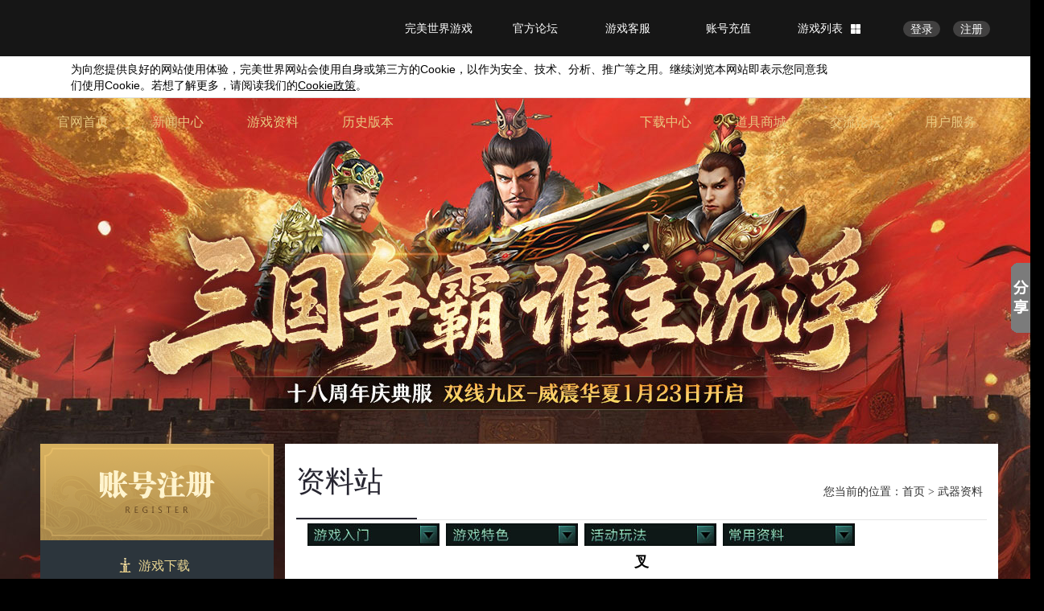

--- FILE ---
content_type: text/html
request_url: https://sg.games.wanmei.com/info/common_info/wuqi_zb/wq_info/20100527/54328.shtml
body_size: 5168
content:
<!DOCTYPE html PUBLIC "-//W3C//DTD XHTML 1.0 Transitional//EN" "http://www.w3.org/TR/xhtml1/DTD/xhtml1-transitional.dtd">
<html xmlns="http://www.w3.org/1999/xhtml">
<head>
<meta http-equiv="X-UA-Compatible" content="IE=7">
<meta http-equiv="Content-Type" content="text/html; charset=utf-8" />
<meta name="description" content="《赤壁》新版今日火爆开启！100%还原群雄纷争，万人阵营国战、百种官职、20大猛将职业、自定义战斗风格、无限制PK玩法，带给你最真实的三国体验！今日专享3999阵营豪华礼包、老玩家回归专享礼包、送等级、送元宝、送神装等给力活动！" />
 <meta name="keywords" content="战天下、跨服阵营赛,军团,兵种竞技,大乱斗,奇遇任务,卧龙重生,诸葛亮复活,穿越,机关阵副本,七星阵,五丈原,车战无双,车娘,机械车娘,华容道,抓宠,新三国,赤壁水战,巫南,象兵,赤壁·新三国,三国,赤壁,赤壁公测,赤壁公测官网,3D网游,完美世界,完美赤壁官网,赤壁客户端下载,游戏,MMOG,RPG,热门,流行,极品装备,戒指,聊天,PK,不花钱的三国网络游戏,移动格斗,斗三国,斗RP,英雄传,移动战斗" />
<link rel="Shortcut Icon" href="https://sg.games.wanmei.com/favicon.ico"/>
<link rel="bookmark" href="https://sg.games.wanmei.com/favicon.ico"/>
<link rel="Shortcut Icon" href="https://sg.games.wanmei.com/favicon.ico"/>
<link rel="bookmark" href="https://sg.games.wanmei.com/favicon.ico"/>
<title>叉 - 通宵灯火贺新年 《赤壁》新服【冲云破雾】1月21日12:00倾情开启 《赤壁》双旦庆典
</title>
<link href="https://sg.games.wanmei.com/style/inside20210225.css" rel="stylesheet" type="text/css" />
  <link href="https://sg.games.wanmei.com/style/infor20210225.css" rel="stylesheet" type="text/css" />
<script type="text/javascript" src="https://www.wanmei.com/public/js/wm.js"></script>
<script type="text/javascript" src="https://www.wanmei.com/public/js/wanmeishare.js"></script>
<script type="text/javascript" src="https://www.wanmei.com/public/js/jq_142.js"></script>
<script type="text/javascript" src="https://sg.games.wanmei.com/js/detail_scroll_info.js"></script>
<script type="text/javascript"> document.domain = 'wanmei.com';</script>
<body>
<div class="wrap_bg">
        <div class="wrap_top">
                      <div class="header">
            	<div class="wm-public" logo="{name:'sg',skin:2,top:-10,left:472}"></div>
				<!-- start nav -->
				<div class="nav-wrap">
					<div class="nav-drop">
						<div class="nav-list rel clearfix">
							<div class="nav-col nav-col1">
								<span><a href="http://sg.wanmei.com" target="_blank">官网首页</a></span>
							</div>
							<div class="nav-col nav-col2">
								<span><a href="http://sg.wanmei.com/news/gamenews/index.shtml" target="_blank">新闻中心</a></span>
								<p>
									<a href="http://sg.wanmei.com/news/gamenews/index.shtml" target="_blank">官方新闻</a>
	                                <a href="http://sg.wanmei.com/news/gamepost/index.shtml" target="_blank">官方公告</a>
								</p>
							</div>
							<div class="nav-col nav-col3">
								<span><a href="http://sg.wanmei.com/info/index.htm" target="_blank">游戏资料</a></span>
								<p>
									 <a href="http://sg.wanmei.com/info/accidence/setting/20100525/53981.shtml" target="_blank">游戏背景</a>
	                                 <a href="http://sg.wanmei.com/info/accidence/newplayer/myfirst/20100525/54035.shtml" class="hot" target="_blank">新手指南</a>
	                                  <a href="http://sg.wanmei.com/info/accidence/setting/20100715/60679.shtml" target="_blank">种族介绍</a>
	                                  <a href="http://sg.wanmei.com/info/character/eighteen/introduction/20100525/53984.shtml" target="_blank">二十兵种</a>
	                                  <a href="http://sg.wanmei.com/info/accidence/zsjs/20100713/60513.shtml" class="hot" target="_blank">转生介绍</a>

								</p>
							</div>
							<div class="nav-col nav-col4">
								<span><a href="javascript:void('0')" target="_blank">历史版本</a></span>
								<p>
									<a href="http://event51.wanmei.com/sg/201606/info/index.html"  target="_blank">王者之战</a>
	                                <a href="http://sg.wanmei.com/hd/1611/info/index.html"  target="_blank">盾御苍穹</a>
	                                <a href="http://sg.wanmei.com/news/gamenews/20180516/211809.shtml"  target="_blank">千骑战阵</a>
	                                <a href="http://sg.wanmei.com/news/gamenews/20181026/214977.shtml"  target="_blank">天命所归</a>
	                                <a href="http://sg.wanmei.com/news/gamenews/20190624/218741.shtml" class="hot" target="_blank">齐心断金</a>

								</p>
							</div>
							<div class="nav-col nav-col5">
								<span><a href="http://sg.wanmei.com/download/index.htm" target="_blank">下载中心</a></span>
								<p>
									<a href="http://sg.wanmei.com/download/index.htm" target="_blank">客户端下载</a>
	                              <a href="http://sg.wanmei.com/download/download_02.htm" target="_blank">最新补丁</a>
	                              
	                              <a href="http://sg.wanmei.com/info/pic/paint/npc/index.shtml" target="_blank">游戏原画</a>

								</p>
							</div>
							<div class="nav-col nav-col6">
								<span><a href="http://sg.wanmei.com/shop/" target="_blank">道具商城</a></span>
								<p>
									<a href="http://sg.wanmei.com/shop/recommend/tuijian/xinpin/shop_list_new.htm" target="_blank">最新上架</a><!-- 
	                                <a href="http://sg.wanmei.com/shop/recommend/tuijian/youhui/shop_list_yhcs.htm" class="hot" target="_blank">特价促销</a> -->
	                                <a href="http://sg.wanmei.com/shop/recommend/zhuangbei/dazao/shop_list_zbdz.htm" class="hot" target="_blank">装备打造</a>
	                                <a href="http://sg.wanmei.com/shop/recommend/fushi/xianshi/shop_list_xs.htm" target="_blank">限时服装</a>
	                                <a href="http://sg.wanmei.com/shop/recommend/zuoqi/mapi/shop_list_mq.htm" target="_blank">名马坐骑</a>

								</p>
							</div>
							<div class="nav-col nav-col7">
								<span><a href="http://bbs.wanmei.com/forum.php?mod=forumdisplay&fid=115" target="_blank">交流论坛</a></span>
								<p>
									<a href="http://bbs.wanmei.com/forum.php?mod=forumdisplay&fid=115" target="_blank">综合讨论</a>
	                                <a href="http://bbs.wanmei.com/forum.php?mod=forumdisplay&fid=115" class="hot" target="_blank">必胜攻略</a>
	                                <a href="http://bbs.wanmei.com/forum.php?mod=forumdisplay&fid=115" target="_blank">公会交流</a>
	                                <a href="http://bbs.wanmei.com/forum.php?mod=forumdisplay&fid=115" target="_blank">体验专区</a>

								</p>
							</div>
							<div class="nav-col nav-col8">
								<span><a href="http://passport.wanmei.com/password/" target="_blank">用户服务</a></span>
								<p>
									<a href="http://www.wanmei.com/zhanghao/index.html" target="_blank">安全中心</a>
	                                <a href="http://cs.wanmei.com/getBackItem?gametype=5" target="_blank">被盗找回</a>
	                                <a href="http://cs.wanmei.com/" target="_blank">客服中心</a>
	                                <a href="http://www.wanmei.com/jiazhang/index.htm" target="_blank">家长监护</a>
	                                <a href="http://cs.wanmei.com/getServicesByGameType?gametype=5" target="_blank">其他自助服务</a>
	                                <a href="http://pgp.wanmei.com/gongshi/pc_chibi.html" target="_blank" class="hot">活动信息公示</a>

								</p>
							</div>
						</div>
					</div>
				</div><!-- end nav -->
			</div><!-- end header -->
<div id="container">
    <div class="l_side">
                   
           <div class="btns-box">
                <a class="btn-download" href="https://passport.wanmei.com/reg/?s=sg" target="_blank"></a>
                <ul class="btn-list">
                    <li><a href="http://sg.wanmei.com/download/index.htm" target="_blank"><span class="icon-download"></span><em>游戏下载</em></a></li>
                    <li><a href="https://pay.wanmei.com/new/newpay.do?op=prepay&gametype=5" target="_blank"><span class="icon-recharge"></span><em>账号充值</em></a></li>
                    <li><a href="http://event51.wanmei.com/chibi/201106/play/" target="_blank"><span class="icon-guide"></span><em>新手指南</em></a></li>   
                </ul>
                <div class="xinfu">
                    <h3>新服推荐 <!-- <a href="#" class="more">+</a> --></h3>
<p><span>双线九区【威震华夏】</span>26年1月23日</p>
                      
                </div>
                <div class="pics-box">
                   <a href="http://event51.wanmei.com/sg/201311/1311update/index.htm" target="_blank"><img src="https://sg.games.wanmei.com/images/main20210225/pic1.jpg" alt=""></a>
						<a href="http://sg.wanmei.com/hd/1703/battlefield/" target="_blank"><img src="https://sg.games.wanmei.com/images/main20210225/pic2.jpg" alt=""></a>
						<a href="http://event51.wanmei.com/chibi/201106/play/" target="_blank"><img src="https://sg.games.wanmei.com/images/main20210225/pic3.jpg" alt=""></a>
                </div>
                <div class="server">
                        <ul>
                            <li>
                                <span class="icon01"></span>
                                <p>在线客服</p>
                                <a href="https://cs.wanmei.com/im?gameId=12" target="_blank">点击查询</a>
                            </li>
                            <li>
                                <span class="icon02"></span>
                                <p>客服电话</p>
                                <h5>028-68729899<br/>4009-10-10-10</h5>
                            </li>
                        </ul>
                    </div>
               <div class="server-tips">
                   提示：完美通行证注册用户可直接登录游戏
               </div>
            </div>

        </div>
        <div class="main_box">
            <div class="tit_weizi">
                <span>您当前的位置：<a href="/main.htm">首页</a> &gt; 武器资料</span>资料站
            </div>
    	<div class="download01">
        	<!--news begin-->
        	<div class="news_box">
                <div class="title_1">
					<script src="/js/mu111101.js" type="text/javascript"></script>
                    <script>menuFix()</script> 
                </div>	
                <div class="news_list infor_list">
                	<div class="news_font">
                    	<h2 class="font_tit"><strong>叉</strong></h2>
                        <div class="font_text">
                            <div class="font_infor">
                            <div id="info_nav"><iframe src="/iframe/iframe_info/info_wuqi_zb_intro_sys_nav.htm" frameborder="0" width="750" scrolling="no" allowtransparency="allowtransparency" onload="this.height=this.contentWindow.document.body.scrollHeight"></iframe></div>
<div id="info_detail">
<h1>叉</h1>
<div id="info_title_nav"><iframe src="/iframe/iframe_info/info_wuqi_zb_sys_tit.htm" frameborder="0" width="736" scrolling="no" allowtransparency="allowtransparency" onload="this.height=this.contentWindow.document.body.scrollHeight"></iframe></div>
</div>
<table cellspacing="0" cellpadding="0">
    <thead>
        <tr>
            <td><strong>物品图标</strong></td>
            <td><strong>武器名称</strong></td>
            <td><strong>武器品质</strong></td>
            <td><strong>武器品阶</strong></td>
            <td><strong>装备等级</strong></td>
            <td><strong>攻击数值</strong></td>
            <td><strong>攻击距离</strong></td>
            <td><strong>附加属性</strong></td>
            <td><strong>武器描述</strong></td>
        </tr>
        <tr>
            <td><strong><img alt="" src="/pic/info/wqlbcha/cha1.jpg" /></strong></td>
            <td><span class="grey"><strong>重木叉</strong> </span></td>
            <td><strong>劣质 </strong></td>
            <td>一阶</td>
            <td>8</td>
            <td>11-12</td>
            <td>5</td>
            <td>无</td>
            <td>坚硬的熟铜打造出奇异的外形，单手持之，纵横于乱军之中，彰显其独特的风采。</td>
        </tr>
        <tr>
            <td><strong><img alt="" src="/pic/info/wqlbcha/cha1.jpg" /></strong></td>
            <td><span class="font6"><strong>重木叉</strong> </span></td>
            <td><strong>普通 </strong></td>
            <td>一阶</td>
            <td>8</td>
            <td>13-14</td>
            <td>5</td>
            <td>无</td>
            <td>坚硬的熟铜打造出奇异的外形，单手持之，纵横于乱军之中，彰显其独特的风采。</td>
        </tr>
        <tr>
            <td><strong><img alt="" src="/pic/info/wqlbcha/cha2.jpg" /></strong></td>
            <td><span class="green"><strong>重木叉</strong> </span></td>
            <td><strong>良品 </strong></td>
            <td>一阶</td>
            <td>8</td>
            <td>14-15</td>
            <td>5</td>
            <td>随机附加1个属性</td>
            <td>坚硬的熟铜打造出奇异的外形，单手持之，纵横于乱军之中，彰显其独特的风采。</td>
        </tr>
        <tr>
            <td><strong><img alt="" src="/pic/info/wqlbcha/cha3.jpg" /></strong></td>
            <td><span class="blue"><strong>重木叉</strong> </span></td>
            <td><strong>珍品 </strong></td>
            <td>一阶</td>
            <td>8</td>
            <td>19-20</td>
            <td>5</td>
            <td>随机附加2个属性</td>
            <td>坚硬的熟铜打造出奇异的外形，单手持之，纵横于乱军之中，彰显其独特的风采。</td>
        </tr>
        <tr>
            <td><strong><img alt="" src="/pic/info/wqlbcha/cha4.jpg" /></strong></td>
            <td><span class="purple"><strong>重木叉</strong> </span></td>
            <td><strong>绝品 </strong></td>
            <td>一阶</td>
            <td>8</td>
            <td>23-25</td>
            <td>5</td>
            <td>随机附加3个属性</td>
            <td>坚硬的熟铜打造出奇异的外形，单手持之，纵横于乱军之中，彰显其独特的风采。</td>
        </tr>
        <tr>
            <td><strong><img alt="" src="/pic/info/wqlbcha/cha5.jpg" /></strong></td>
            <td><span class="grey"><strong>熟铜叉</strong> </span></td>
            <td><strong>劣质 </strong></td>
            <td>二阶</td>
            <td>22</td>
            <td>44-48</td>
            <td>5</td>
            <td>无</td>
            <td>上好的镔铁，经千锤百炼方造就这把武器，执之，当有万夫不挡之勇，立传承万世之名。</td>
        </tr>
        <tr>
            <td><strong><img alt="" src="/pic/info/wqlbcha/cha5.jpg" /></strong></td>
            <td><span class="font6"><strong>熟铜叉</strong> </span></td>
            <td><strong>普通 </strong></td>
            <td>二阶</td>
            <td>22</td>
            <td>47-51</td>
            <td>5</td>
            <td>无</td>
            <td>上好的镔铁，经千锤百炼方造就这把武器，执之，当有万夫不挡之勇，立传承万世之名。</td>
        </tr>
        <tr>
            <td><strong><img alt="" src="/pic/info/wqlbcha/cha6.jpg" /></strong></td>
            <td><span class="green"><strong>熟铜叉</strong> </span></td>
            <td><strong>良品 </strong></td>
            <td>二阶</td>
            <td>22</td>
            <td>50-54</td>
            <td>5</td>
            <td>随机附加1个属性</td>
            <td>上好的镔铁，经千锤百炼方造就这把武器，执之，当有万夫不挡之勇，立传承万世之名。</td>
        </tr>
        <tr>
            <td><strong><img alt="" src="/pic/info/wqlbcha/cha7.jpg" /></strong></td>
            <td><span class="blue"><strong>熟铜叉</strong> </span></td>
            <td><strong>珍品 </strong></td>
            <td>二阶</td>
            <td>22</td>
            <td>57-61</td>
            <td>5</td>
            <td>随机附加2个属性</td>
            <td>上好的镔铁，经千锤百炼方造就这把武器，执之，当有万夫不挡之勇，立传承万世之名。</td>
        </tr>
        <tr>
            <td><strong><img alt="" src="/pic/info/wqlbcha/cha8.jpg" /></strong></td>
            <td><span class="purple"><strong>熟铜叉</strong> </span></td>
            <td><strong>绝品 </strong></td>
            <td>二阶</td>
            <td>22</td>
            <td>64-69</td>
            <td>5</td>
            <td>随机附加3个属性</td>
            <td>上好的镔铁，经千锤百炼方造就这把武器，执之，当有万夫不挡之勇，立传承万世之名。</td>
        </tr>
        <tr>
            <td><strong><img alt="" src="/pic/info/wqlbcha/cha9.jpg" /></strong></td>
            <td><span class="grey"><strong>镔铁叉</strong> </span></td>
            <td><strong>劣质 </strong></td>
            <td>三阶</td>
            <td>36</td>
            <td>94-102</td>
            <td>5</td>
            <td>无</td>
            <td>如蛟龙所盘，诚属利器，惟使用较难，须经过精细之练习方可执之。</td>
        </tr>
        <tr>
            <td><strong><img alt="" src="/pic/info/wqlbcha/cha9.jpg" /></strong></td>
            <td><span class="font6"><strong>镔铁叉</strong> </span></td>
            <td><strong>普通 </strong></td>
            <td>三阶</td>
            <td>36</td>
            <td>98-107</td>
            <td>5</td>
            <td>无</td>
            <td>如蛟龙所盘，诚属利器，惟使用较难，须经过精细之练习方可执之。</td>
        </tr>
        <tr>
            <td><strong><img alt="" src="/pic/info/wqlbcha/cha10.jpg" /></strong></td>
            <td><span class="green"><strong>镔铁叉</strong> </span></td>
            <td><strong>良品 </strong></td>
            <td>三阶</td>
            <td>36</td>
            <td>103-111</td>
            <td>5</td>
            <td>随机附加1个属性</td>
            <td>如蛟龙所盘，诚属利器，惟使用较难，须经过精细之练习方可执之。</td>
        </tr>
        <tr>
            <td><strong><img alt="" src="/pic/info/wqlbcha/cha11.jpg" /></strong></td>
            <td><span class="blue"><strong>镔铁叉</strong> </span></td>
            <td><strong>珍品 </strong></td>
            <td>三阶</td>
            <td>36</td>
            <td>111-121</td>
            <td>5</td>
            <td>随机附加2个属性</td>
            <td>如蛟龙所盘，诚属利器，惟使用较难，须经过精细之练习方可执之。</td>
        </tr>
        <tr>
            <td><strong><img alt="" src="/pic/info/wqlbcha/cha12.jpg" /></strong></td>
            <td><span class="purple"><strong>镔铁叉</strong> </span></td>
            <td><strong>绝品 </strong></td>
            <td>三阶</td>
            <td>36</td>
            <td>121-131</td>
            <td>5</td>
            <td>随机附加3个属性</td>
            <td>如蛟龙所盘，诚属利器，惟使用较难，须经过精细之练习方可执之。</td>
        </tr>
        <tr>
            <td><strong><img alt="" src="/pic/info/wqlbcha/cha13.jpg" /></strong></td>
            <td><span class="grey"><strong>点钢叉</strong> </span></td>
            <td><strong>劣质 </strong></td>
            <td>四阶</td>
            <td>50</td>
            <td>161-175</td>
            <td>5</td>
            <td>无</td>
            <td>百炼成钢，世间难得的材料配合铁匠出神入化的手艺，将叉轻灵的本质，表现的淋漓尽致。</td>
        </tr>
        <tr>
            <td><strong><img alt="" src="/pic/info/wqlbcha/cha13.jpg" /></strong></td>
            <td><span class="font6"><strong>点钢叉</strong> </span></td>
            <td><strong>普通 </strong></td>
            <td>四阶</td>
            <td>50</td>
            <td>167-181</td>
            <td>5</td>
            <td>无</td>
            <td>百炼成钢，世间难得的材料配合铁匠出神入化的手艺，将叉轻灵的本质，表现的淋漓尽致。</td>
        </tr>
        <tr>
            <td><strong><img alt="" src="/pic/info/wqlbcha/cha14.jpg" /></strong></td>
            <td><span class="green"><strong>点钢叉</strong> </span></td>
            <td><strong>良品 </strong></td>
            <td>四阶</td>
            <td>50</td>
            <td>172-187</td>
            <td>5</td>
            <td>随机附加1个属性</td>
            <td>百炼成钢，世间难得的材料配合铁匠出神入化的手艺，将叉轻灵的本质，表现的淋漓尽致。</td>
        </tr>
        <tr>
            <td><strong><img alt="" src="/pic/info/wqlbcha/cha15.jpg" /></strong></td>
            <td><span class="blue"><strong>点钢叉</strong> </span></td>
            <td><strong>珍品 </strong></td>
            <td>四阶</td>
            <td>50</td>
            <td>184-199</td>
            <td>5</td>
            <td>随机附加2个属性</td>
            <td>百炼成钢，世间难得的材料配合铁匠出神入化的手艺，将叉轻灵的本质，表现的淋漓尽致。</td>
        </tr>
        <tr>
            <td><strong><img alt="" src="/pic/info/wqlbcha/cha16.jpg" /></strong></td>
            <td><span class="purple"><strong>点钢叉</strong> </span></td>
            <td><strong>绝品 </strong></td>
            <td>四阶</td>
            <td>50</td>
            <td>195-212</td>
            <td>5</td>
            <td>随机附加3个属性</td>
            <td>百炼成钢，世间难得的材料配合铁匠出神入化的手艺，将叉轻灵的本质，表现的淋漓尽致。</td>
        </tr>
        <tr>
            <td><strong><img alt="" src="/pic/info/wqlbcha/cha17.jpg" /></strong></td>
            <td><span class="grey"><strong>亮银叉</strong> </span></td>
            <td><strong>劣质 </strong></td>
            <td>五阶</td>
            <td>60</td>
            <td>219-238</td>
            <td>5</td>
            <td>无</td>
            <td>刃尖冷森的银光，闪耀中似有噬取灵魂的能力，令敌人胆战心惊、丧失斗志。</td>
        </tr>
        <tr>
            <td><strong><img alt="" src="/pic/info/wqlbcha/cha17.jpg" /></strong></td>
            <td><span class="font6"><strong>亮银叉</strong> </span></td>
            <td><strong>普通 </strong></td>
            <td>五阶</td>
            <td>60</td>
            <td>226-245</td>
            <td>5</td>
            <td>无</td>
            <td>刃尖冷森的银光，闪耀中似有噬取灵魂的能力，令敌人胆战心惊、丧失斗志。</td>
        </tr>
        <tr>
            <td><strong><img alt="" src="/pic/info/wqlbcha/cha18.jpg" /></strong></td>
            <td><span class="green"><strong>亮银叉</strong> </span></td>
            <td><strong>良品 </strong></td>
            <td>五阶</td>
            <td>60</td>
            <td>232-252</td>
            <td>5</td>
            <td>随机附加1个属性</td>
            <td>刃尖冷森的银光，闪耀中似有噬取灵魂的能力，令敌人胆战心惊、丧失斗志。</td>
        </tr>
        <tr>
            <td><strong><img alt="" src="/pic/info/wqlbcha/cha19.jpg" /></strong></td>
            <td><span class="blue"><strong>亮银叉</strong> </span></td>
            <td><strong>珍品 </strong></td>
            <td>五阶</td>
            <td>60</td>
            <td>245-266</td>
            <td>5</td>
            <td>随机附加2个属性</td>
            <td>刃尖冷森的银光，闪耀中似有噬取灵魂的能力，令敌人胆战心惊、丧失斗志。</td>
        </tr>
        <tr>
            <td><strong><img alt="" src="/pic/info/wqlbcha/cha20.jpg" /></strong></td>
            <td><span class="purple"><strong>亮银叉</strong> </span></td>
            <td><strong>绝品 </strong></td>
            <td>五阶</td>
            <td>60</td>
            <td>259-280</td>
            <td>5</td>
            <td>随机附加3个属性</td>
            <td>刃尖冷森的银光，闪耀中似有噬取灵魂的能力，令敌人胆战心惊、丧失斗志。</td>
        </tr>
    </thead>
    <tbody>
    </tbody>
</table>
                            </div>
                        </div>
                    </div>
                </div>
            </div>
        </div>
    </div>
    </div>
      <div class="clr"></div>    
</div>
</div>
<div class="wm-public" analytics="{single:'chibiinfo'}"></div>
<script type="text/javascript" src="https://www.wanmei.com/public/js/wmshare.js"></script>
</body>
</html>

--- FILE ---
content_type: text/html
request_url: https://sg.games.wanmei.com/iframe/iframe_info/info_wuqi_zb_intro_sys_nav.htm
body_size: 2166
content:
<!DOCTYPE html PUBLIC "-//W3C//DTD XHTML 1.0 Transitional//EN" "http://www.w3.org/TR/xhtml1/DTD/xhtml1-transitional.dtd">
<html xmlns="http://www.w3.org/1999/xhtml">
<head>
<meta http-equiv="X-UA-Compatible" content="IE=7">
<meta http-equiv="Content-Type" content="text/html; charset=utf-8" />
<meta content="all" name="robots" />
<meta name="author" content="Design:Shan.Yanfeng; Web Layout:Tang.Binbin;" />
<meta name="keywords" content="赤壁,赤壁公测,赤壁公测官网,3D网游,完美世界,完美赤壁官网,赤壁客户端下载,游戏,MMOG,RPG,热门,流行,极品装备,戒指,聊天,PK"/>
<meta name="description" content="赤壁,赤壁公测,赤壁公测官网,3D网游,完美世界,完美赤壁官网,赤壁客户端下载,游戏,MMOG,RPG,热门,流行,极品装备,戒指,聊天,PK"/>
<title>《赤壁》资料站</title>
<link rel="stylesheet" type="text/css" href="/style/shop_detail.css" />
<link rel="stylesheet" type="text/css" href="/style/detail101126.css" />
<link rel="Shortcut Icon" href="http://chibi.wanmei.com/favicon.ico"/>
<link rel="bookmark" href="http://chibi.wanmei.com/favicon.ico"/>
<base target="_parent" />
</head>
<body style="background:transparent">
<table cellpadding="0" cellspacing="0" class="table01" align="center">
  <tr>
    <td><div class="top01"> <img src="/images/info/li.jpg" alt=""/><span class="font_02">&nbsp;游戏资料&nbsp;>&nbsp;武器装备</span>
        <ul style=" padding-left:40px;">
        	<li><span class="font_01"><a href="http://sg.wanmei.com/info/common_info/wuqi_zb/wq_info/20100527/54283.shtml" target="_blank">武器资料</a></span>
            <a href="http://sg.wanmei.com/info/common_info/wuqi_zb/wq_info/20100527/54298.shtml" target="_blank">刀</a>
            <a href="http://sg.wanmei.com/info/common_info/wuqi_zb/wq_info/20100527/54302.shtml" target="_blank">枪</a>     
            <a href="http://sg.wanmei.com/info/common_info/wuqi_zb/wq_info/20100527/54308.shtml" target="_blank">戟</a>
            <a href="http://sg.wanmei.com/info/common_info/wuqi_zb/wq_info/20100527/54325.shtml" target="_blank">钺</a>
            <a href="http://sg.wanmei.com/info/common_info/wuqi_zb/wq_info/20100527/54328.shtml" target="_blank">叉</a>
            <a href="http://sg.wanmei.com/info/common_info/wuqi_zb/wq_info/20100527/54331.shtml" target="_blank">棍</a>
            <a href="http://sg.wanmei.com/info/common_info/wuqi_zb/wq_info/20100527/54336.shtml" target="_blank">剑</a>
            <a href="http://sg.wanmei.com/info/common_info/wuqi_zb/wq_info/20100527/54337.shtml" target="_blank">斧</a>
            <a href="http://sg.wanmei.com/info/common_info/wuqi_zb/wq_info/20100527/54338.shtml" target="_blank">钩</a>
            <a href="http://sg.wanmei.com/info/common_info/wuqi_zb/wq_info/20100527/54339.shtml" target="_blank">锏</a>
            <a href="http://sg.wanmei.com/info/common_info/wuqi_zb/wq_info/20100528/54349.shtml" target="_blank">锤</a>
            <a href="http://sg.wanmei.com/info/common_info/wuqi_zb/wq_info/20100528/54352.shtml" target="_blank">爪</a>
            <a href="http://sg.wanmei.com/info/common_info/wuqi_zb/wq_info/20100528/54353.shtml" target="_blank">盾</a>
            <a href="http://sg.wanmei.com/info/common_info/wuqi_zb/wq_info/20100528/54356.shtml" target="_blank">环</a>
            <a href="http://sg.wanmei.com/info/common_info/wuqi_zb/wq_info/20100528/54368.shtml" target="_blank">杖</a>
            <a href="http://sg.wanmei.com/info/common_info/wuqi_zb/wq_info/20100528/54370.shtml" target="_blank">舞</a>
            <a href="http://sg.wanmei.com/info/common_info/wuqi_zb/wq_info/20100528/54371.shtml" target="_blank">扇</a>
            <a href="http://sg.wanmei.com/info/common_info/wuqi_zb/wq_info/20100528/54376.shtml" target="_blank">弓</a>
            <a href="http://sg.wanmei.com/info/common_info/wuqi_zb/wq_info/20100707/60256.shtml" target="_blank">高阶武器</a></li>
            
            <li><span class="font_01"><a href="http://sg.wanmei.com/info/common_info/wuqi_zb/yxwq/20100803/61547.shtml" target="_blank">英雄武器</a></span>
            <a href="http://sg.wanmei.com/info/common_info/wuqi_zb/yxwq/20100803/61547.shtml" target="_blank">刀</a>
            <a href="http://sg.wanmei.com/info/common_info/wuqi_zb/yxwq/20100803/61521.shtml" target="_blank">枪</a>     
            <a href="http://sg.wanmei.com/info/common_info/wuqi_zb/yxwq/20100803/61533.shtml" target="_blank">戟</a>
            <a href="http://sg.wanmei.com/info/common_info/wuqi_zb/yxwq/20100803/61529.shtml" target="_blank">钺</a>
            <a href="http://sg.wanmei.com/info/common_info/wuqi_zb/yxwq/20100803/61550.shtml" target="_blank">叉</a>
            <a href="http://sg.wanmei.com/info/common_info/wuqi_zb/yxwq/20100803/61522.shtml" target="_blank">棍</a>
            <a href="http://sg.wanmei.com/info/common_info/wuqi_zb/yxwq/20100803/61528.shtml" target="_blank">剑</a>
            <a href="http://sg.wanmei.com/info/common_info/wuqi_zb/yxwq/20100803/61527.shtml" target="_blank">斧</a>
            <a href="http://sg.wanmei.com/info/common_info/wuqi_zb/yxwq/20100803/61524.shtml" target="_blank">钩</a>
            <a href="http://sg.wanmei.com/info/common_info/wuqi_zb/yxwq/20100803/61532.shtml" target="_blank">锏</a>
            <a href="http://sg.wanmei.com/info/common_info/wuqi_zb/yxwq/20100803/61548.shtml" target="_blank">锤</a>
            <a href="http://sg.wanmei.com/info/common_info/wuqi_zb/yxwq/20100803/61523.shtml" target="_blank">爪</a>
            <a href="http://sg.wanmei.com/info/common_info/wuqi_zb/yxwq/20100803/61530.shtml" target="_blank">盾</a>
            <a href="http://sg.wanmei.com/info/common_info/wuqi_zb/yxwq/20100803/61534.shtml" target="_blank">环</a>
            <a href="http://sg.wanmei.com/info/common_info/wuqi_zb/yxwq/20100803/61526.shtml" target="_blank">杖</a>
            <a href="http://sg.wanmei.com/info/common_info/wuqi_zb/yxwq/20100803/61535.shtml" target="_blank">舞</a>
            <a href="http://sg.wanmei.com/info/common_info/wuqi_zb/yxwq/20100803/61541.shtml" target="_blank">扇</a>
            <a href="http://sg.wanmei.com/info/common_info/wuqi_zb/yxwq/20100803/61525.shtml" target="_blank">弓</a></li>
            
                        <li><span class="font_01"><a href="http://sg.wanmei.com/info/common_info/wuqi_zb/yxfj/20100819/62308.shtml" target="_blank">英雄防具</a></span>
            <a href="http://sg.wanmei.com/info/common_info/wuqi_zb/yxfj/20100819/62308.shtml" target="_blank">肩甲</a>
            <a href="http://sg.wanmei.com/info/common_info/wuqi_zb/yxfj/20100819/62305.shtml" target="_blank">肩铠</a>     
            <a href="http://sg.wanmei.com/info/common_info/wuqi_zb/yxfj/20100818/62209.shtml" target="_blank">饰带</a>
            <a href="http://sg.wanmei.com/info/common_info/wuqi_zb/yxfj/20100818/62214.shtml" target="_blank">腿甲</a>
            <a href="http://sg.wanmei.com/info/common_info/wuqi_zb/yxfj/20100818/62219.shtml" target="_blank">腿铠</a>
            <a href="http://sg.wanmei.com/info/common_info/wuqi_zb/yxfj/20100818/62224.shtml" target="_blank">腕甲</a>
            <a href="http://sg.wanmei.com/info/common_info/wuqi_zb/yxfj/20100818/62226.shtml" target="_blank">腕铠</a>
            <a href="http://sg.wanmei.com/info/common_info/wuqi_zb/yxfj/20100819/62279.shtml" target="_blank">鞋子</a>
            <a href="http://sg.wanmei.com/info/common_info/wuqi_zb/yxfj/20100818/62244.shtml" target="_blank">胸甲</a>
            <a href="http://sg.wanmei.com/info/common_info/wuqi_zb/yxfj/20100818/62232.shtml" target="_blank">胸铠</a>
            <a href="http://sg.wanmei.com/info/common_info/wuqi_zb/yxfj/20100818/62223.shtml" target="_blank">靴子</a>
            <a href="http://sg.wanmei.com/info/common_info/wuqi_zb/yxfj/20100818/62220.shtml" target="_blank">腰带</a>
            <a href="http://sg.wanmei.com/info/common_info/wuqi_zb/yxfj/20100819/62309.shtml" target="_blank">护心镜</a></li>
            
            <li><span class="font_01"><a href="http://sg.wanmei.com/info/common_info/wuqi_zb/fangju_info/xiongjia/20100531/54626.shtml" target="_blank">防具资料</a></span>
            <a href="http://sg.wanmei.com/info/common_info/wuqi_zb/fangju_info/xiongjia/20100531/54626.shtml" target="_blank">胸甲</a>
            <a href="http://sg.wanmei.com/info/common_info/wuqi_zb/fangju_info/hutui/20100531/54628.shtml" target="_blank">护腿</a>     
            <a href="http://sg.wanmei.com/info/common_info/wuqi_zb/fangju_info/hujian/20100531/54630.shtml" target="_blank">护肩</a>
            <a href="http://sg.wanmei.com/info/common_info/wuqi_zb/fangju_info/shoes/20100531/54648.shtml" target="_blank">鞋</a>
            <a href="http://sg.wanmei.com/info/common_info/wuqi_zb/fangju_info/yaodai/20100531/54650.shtml" target="_blank">腰带</a>
            <a href="http://sg.wanmei.com/info/common_info/wuqi_zb/fangju_info/huwan/20100531/54652.shtml" target="_blank">护腕</a>
            <a href="http://sg.wanmei.com/info/common_info/wuqi_zb/fangju_info/jiuguan/20100531/54655.shtml" target="_blank">酒馆防具</a>
            <a href="http://sg.wanmei.com/info/common_info/wuqi_zb/fangju_info/zhanchang/20100531/54659.shtml" target="_blank">散件防具配方</a>
            <a href="http://sg.wanmei.com/info/common_info/wuqi_zb/fangju_info/taozhuang/zctz_wujie/20100531/54687.shtml" target="_blank">五阶战场套装</a>
            <a href="http://sg.wanmei.com/info/common_info/wuqi_zb/fangju_info/taozhuang/zctz_qijie/20100531/54691.shtml" target="_blank">七阶战场套装</a>
            <a href="http://sg.wanmei.com/info/common_info/wuqi_zb/fangju_info/20100601/54780.shtml" target="_blank">变装系统</a></li>
            <li><span class="font_01"><a href="http://sg.wanmei.com/info/common_info/wuqi_zb/20100601/54798.shtml" target="_blank">装备升级</a></span>
            <a href="http://sg.wanmei.com/info/common_info/wuqi_zb/20100601/54798.shtml" target="_blank">升级简介</a>     
            <a href="http://sg.wanmei.com/info/common_info/wuqi_zb/20100601/54797.shtml" target="_blank">相关材料</a>
            <a href="http://sg.wanmei.com/info/common_info/wuqi_zb/20100601/54813.shtml" target="_blank">武器升级</a>
            <a href="http://sg.wanmei.com/info/common_info/wuqi_zb/fangju_update/20100531/54696.shtml" target="_blank">防具升级</a>
            <a href="http://sg.wanmei.com/info/common_info/wuqi_zb/20100601/54799.shtml" target="_blank">防具属性</a>
            <a href="http://sg.wanmei.com/info/common_info/wuqi_zb/20100601/54805.shtml" target="_blank">防具成长</a></li>
            <li><span class="font_01"><a href="http://sg.wanmei.com/info/common_info/wuqi_zb/baowu/20100601/54704.shtml" target="_blank">五行宝物</a></span>
            <a href="http://sg.wanmei.com/info/common_info/wuqi_zb/baowu/20100601/54704.shtml" target="_blank">五行简介</a>
            <a href="http://sg.wanmei.com/info/common_info/wuqi_zb/baowu/20100601/54741.shtml" target="_blank">金系</a>     
            <a href="http://sg.wanmei.com/info/common_info/wuqi_zb/baowu/20100601/54751.shtml" target="_blank">木系</a>
            <a href="http://sg.wanmei.com/info/common_info/wuqi_zb/baowu/20100601/54761.shtml" target="_blank">水系</a>
            <a href="http://sg.wanmei.com/info/common_info/wuqi_zb/baowu/20100703/60111.shtml" target="_blank">火系</a>
            <a href="http://sg.wanmei.com/info/common_info/wuqi_zb/baowu/20100601/54762.shtml" target="_blank">土系</a>
            <a href="http://sg.wanmei.com/info/common_info/wuqi_zb/baowu/20100601/54765.shtml" target="_blank">普通宝物</a>
            <a href="http://sg.wanmei.com/info/common_info/wuqi_zb/baowu/20100601/54767.shtml" target="_blank">马鞭类</a>
            <a href="http://sg.wanmei.com/info/common_info/wuqi_zb/baowu/20100601/54768.shtml" target="_blank">头盔类</a>
            <a href="http://sg.wanmei.com/info/common_info/wuqi_zb/baowu/20100601/54771.shtml" target="_blank">杂物类</a>
            <a href="http://sg.wanmei.com/info/common_info/wuqi_zb/baowu/bw_update/20100601/54710.shtml" target="_blank">宝物升级</a></li>
            <li><span class="font_01"><a href="http://sg.wanmei.com/info/common_info/wuqi_zb/miwen/20100530/54600.shtml" target="_blank">秘文灵珠</a></span>
            <a href="http://sg.wanmei.com/info/common_info/wuqi_zb/miwen/20100530/54600.shtml" target="_blank">秘文介绍</a>
            <a href="http://sg.wanmei.com/info/common_info/wuqi_zb/miwen/20100530/54601.shtml" target="_blank">打洞镶嵌</a>     
            <a href="http://sg.wanmei.com/info/common_info/wuqi_zb/miwen/20100721/60930.shtml" target="_blank">秘文组合</a>
            <a href="http://sg.wanmei.com/info/common_info/wuqi_zb/miwen/20100601/54773.shtml" target="_blank">秘文点化</a>
            <a href="http://sg.wanmei.com/info/common_info/wuqi_zb/miwen/20100601/54775.shtml" target="_blank">秘文元符</a>
            <a href="http://sg.wanmei.com/info/common_info/wuqi_zb/miwen/20100601/54776.shtml" target="_blank">秘文转移</a></li>
                        <li><span class="font_01"><a href="http://sg.wanmei.com/info/common_info/wuqi_zb/fuyu/20100531/54610.shtml" target="_blank">符玉系统</a></span>
            <a href="http://sg.wanmei.com/info/common_info/wuqi_zb/fuyu/20100531/54610.shtml" target="_blank">符玉简介</a>
            <a href="http://sg.wanmei.com/info/common_info/wuqi_zb/fuyu/20100531/54615.shtml" target="_blank">符玉合成</a>     
            <a href="http://sg.wanmei.com/info/common_info/wuqi_zb/fuyu/20100531/54641.shtml" target="_blank">符玉属性</a>
            <a href="http://sg.wanmei.com/info/common_info/wuqi_zb/fuyu/20100531/54661.shtml" target="_blank">符玉强化</a>
            <a href="http://sg.wanmei.com/info/common_info/wuqi_zb/fuyu/20100531/54686.shtml" target="_blank">符玉转移</a></li>
                        <li><span class="font_01"><a href="http://sg.wanmei.com/info/common_info/wuqi_zb/20100601/54788.shtml" target="_blank">强化升级</a></span>
            <a href="http://sg.wanmei.com/info/common_info/wuqi_zb/20100601/54788.shtml" target="_blank">强化升级</a></li>
                        <li><span class="font_01"><a href="http://sg.wanmei.com/info/character/cbdz/xtjs/20100901/62862.shtml" target="_blank">赤壁大战</a></span>
            <a href="http://sg.wanmei.com/info/character/cbdz/xtjs/20100901/62862.shtml" target="_blank">系统介绍</a>
            <a href="http://sg.wanmei.com/info/character/cbdz/rcsj/20100901/62864.shtml" target="_blank">日常事件</a>
            <a href="http://sg.wanmei.com/info/character/cbdz/krwszd/20100901/62866.shtml" target="_blank">库任务水贼岛</a>
            <a href="http://sg.wanmei.com/info/character/cbdz/20100927/66258.shtml" target="_blank">赤壁大战</a>
            <a href="http://sg.wanmei.com/info/character/cbdz/20100927/66259.shtml" target="_blank">战船操作</a></li>
            
        </ul>
    </div></td>
  </tr>
</table>
</body>
</html>


--- FILE ---
content_type: text/html
request_url: https://sg.games.wanmei.com/iframe/iframe_info/info_wuqi_zb_sys_tit.htm
body_size: 995
content:
<!DOCTYPE html PUBLIC "-//W3C//DTD XHTML 1.0 Transitional//EN" "http://www.w3.org/TR/xhtml1/DTD/xhtml1-transitional.dtd">
<html xmlns="http://www.w3.org/1999/xhtml">
<head>
<meta http-equiv="X-UA-Compatible" content="IE=7">
<meta http-equiv="Content-Type" content="text/html; charset=utf-8" />
<meta content="all" name="robots" />
<meta name="author" content="Design:Wang.Zhihao; Web Layout:Zhao.Jingjie;" />
<meta name="keywords" content="赤壁,赤壁公测,赤壁公测官网,3D网游,完美世界,完美赤壁官网,赤壁客户端下载,游戏,MMOG,RPG,热门,流行,极品装备,戒指,聊天,PK"/>
<meta name="description" content="赤壁,赤壁公测,赤壁公测官网,3D网游,完美世界,完美赤壁官网,赤壁客户端下载,游戏,MMOG,RPG,热门,流行,极品装备,戒指,聊天,PK"/>
<title>《赤壁》资料站</title>
<link rel="stylesheet" type="text/css" href="/style/shop_detail.css" />
<link rel="stylesheet" type="text/css" href="/style/detail101126.css" />
<link rel="Shortcut Icon" href="http://chibi.wanmei.com/favicon.ico"/>
<link rel="bookmark" href="http://chibi.wanmei.com/favicon.ico"/>
<base target="_parent" />
<script src="http://www.wanmei.com/public/js/jq_132.js" type="text/javascript" ></script>
<script type="text/javascript">
$(document).ready(function(){
		var ifr = window.parent.document.getElementById('nav-left')
		var hei = $('body');
		if(ifr){
			ifr.height = hei.height();
		}	
})
</script>
</head>
<body style="background:transparent">
<div id="info_menu">
         <a href="http://sg.wanmei.com/info/common_info/wuqi_zb/wq_info/20100527/54283.shtml" target="_blank">武器资料</a> | <a href="http://sg.wanmei.com/info/common_info/wuqi_zb/wq_info/20100527/54298.shtml" target="_blank">刀</a> | <a href="http://sg.wanmei.com/info/common_info/wuqi_zb/wq_info/20100527/54302.shtml" target="_blank">枪</a> | <a href="http://sg.wanmei.com/info/common_info/wuqi_zb/wq_info/20100527/54308.shtml" target="_blank">戟</a> | <a href="http://sg.wanmei.com/info/common_info/wuqi_zb/wq_info/20100527/54325.shtml" target="_blank">钺</a> | <a href="http://sg.wanmei.com/info/common_info/wuqi_zb/wq_info/20100527/54328.shtml" target="_blank">叉</a> | <a href="http://sg.wanmei.com/info/common_info/wuqi_zb/wq_info/20100527/54331.shtml" target="_blank">棍</a> | <a href="http://sg.wanmei.com/info/common_info/wuqi_zb/wq_info/20100527/54336.shtml" target="_blank">剑</a> | <a href="http://sg.wanmei.com/info/common_info/wuqi_zb/wq_info/20100527/54337.shtml" target="_blank">斧</a> | <a href="http://sg.wanmei.com/info/common_info/wuqi_zb/wq_info/20100527/54338.shtml" target="_blank">钩</a> | <a href="http://sg.wanmei.com/info/common_info/wuqi_zb/wq_info/20100527/54339.shtml" target="_blank">锏</a> | <a href="http://sg.wanmei.com/info/common_info/wuqi_zb/wq_info/20100528/54349.shtml" target="_blank">锤</a> | <a href="http://sg.wanmei.com/info/common_info/wuqi_zb/wq_info/20100528/54352.shtml" target="_blank">爪</a> | <a href="http://sg.wanmei.com/info/common_info/wuqi_zb/wq_info/20100528/54353.shtml" target="_blank">盾</a> | <a href="http://sg.wanmei.com/info/common_info/wuqi_zb/wq_info/20100528/54356.shtml" target="_blank">环</a> | <a href="http://sg.wanmei.com/info/common_info/wuqi_zb/wq_info/20100528/54368.shtml" target="_blank">杖</a> | <a href="http://sg.wanmei.com/info/common_info/wuqi_zb/wq_info/20100528/54370.shtml" target="_blank">舞</a> | <a href="http://sg.wanmei.com/info/common_info/wuqi_zb/wq_info/20100528/54371.shtml" target="_blank">扇</a> | <a href="http://sg.wanmei.com/info/common_info/wuqi_zb/wq_info/20100528/54376.shtml" target="_blank">弓</a>
  <p style="height:10px; font-size:10px; line-height:10px;">&nbsp;</p>
</div>
</body>
</html>


--- FILE ---
content_type: text/css
request_url: https://sg.games.wanmei.com/style/inside20210225.css
body_size: 5264
content:
@charset "utf-8";
/* 
	CSS RESET  wangkun
	@from:www.wanmei.com
	@version:2012.9.24
*/
/* RESET */
html,body,form,ol,ul,li,div,p,dl,dt,dd,h1,h2,h3,h4,h5,h6,table,th,td{margin:0px;padding:0px;}
h1,h2,h3,h4,h5,h6,button,input,select,textarea{font-size:100%;font-weight:normal}
ol,ul{list-style:none;}
html{_filter:expression(document.execCommand("BackgroundImageCache",false,true));/*解决IE6背景图片重复加载问题*/}
body{font-size:12px;line-height:1.5;font-family:Verdana,Geneva,sans-serif,\5b8b\4f53;/*首选字体Verdana;"\5b8b\4f53"为宋体，避免编码问题*/}
a{text-decoration:none;}
a:hover{text-decoration:underline;}
a:active{}
img{border:0;-ms-interpolation-mode:bicubic;/*解决图片缩放失真，IE7专用*/}
a {blr:expression(this.onFocus=this.blur());outline:none; color:#333; text-decoration:none}
area {blr:expression(this.onFocus=this.blur());outline:none;}

.fl{float:left;display:inline;}
.fr{float:right;display:inline;}
.cl{clear:both;font-size:0;height:0;overflow:hidden}
.cl20{clear:both;font-size:0;height:20px;overflow:hidden}
.fix:after{content:'\20';display:block;height:0;clear:both;}
.fix{*zoom:1}
ins{float:right;text-decoration:none}
.mar10{margin-top:10px;}
.mar20{margin-top:20px;}
.mar5{margin-top:5px;}
.h160{height:160px;}
.h260{height:260px;}
.pint{cursor:pointer}
.f12{font-size:12px;}
.f14{font-size:14px;}
.red{color:red}
.none{display:none}
.rel{width: 1200px;margin:0 auto;}
body{background: #000;}
.wrap_bg{width:100%;min-width:1002px;padding-bottom:50px;background:#191011 url(https://sg.games.wanmei.com/images/cover251230/neiye.jpg) no-repeat center 0;}
.header,#container{width:1200px;margin:0px auto;}
.header{position:relative; height: 430px;}
/*导航*/
.nav-drop{left: 50%;top:0;margin-left:-657px;width: 1314px;height:391px;position: absolute;z-index: 2;}
.nav-wrap{position: absolute;width: 100%;height: 60px; }
.nav-col{float: left;width:118px;height:200px;font-size: 18px;color: #000;}
.nav-col span a{display:block;width:126px;height:60px;line-height:60px;text-align:center;color: #e9c980;font-size: 16px;}
.nav-col p{width: 126px;text-align: center;}
.nav-col p a{display: none;font-size: 14px;color: #2c353c;padding-top: 5px;}
.nav-col5{margin-left: 252px;}
.nav-drop:hover{background: url(https://sg.games.wanmei.com/images/main20210225/nav-dropbg.png) no-repeat;}
.nav-drop:hover a{display: block;}

/*download start*/

.main_box{float:right; width:886px;min-height:1000px;padding-bottom:50px; background:#fff; display:inline; overflow:hidden}
	.tit_weizi{width:858px; padding: 20px 0;margin:0 auto;font-size:36px; color:#262530;font-family:"Microsoft YaHei";border-bottom: 1px solid #e5e5e5;position: relative;}
	.tit_weizi:after{display: block;content: '';width: 150px;height: 2px;background-color: #262530;position: absolute;bottom: 0;left: 0;}
	.tit_weizi span{position: absolute;right: 0;top:50px; line-height:20px; font-weight:normal; font-size:14px; color:#333333; padding:0 5px;}
	.tit_weizi span a{color:#333333; text-decoration:none}.tit_weizi span a:hover{text-decoration:underline}
	.tit_weizi_down{font-size:18px;font-weight: bold;border-bottom: 0;text-align: left; }
	.tit_weizi_down:after{display: none;}
	.tit_weizi_down span{top:26px;}
	.download01{width:858px;margin:0 auto;}

	
/*rside start*/
.l_side{float:left; width:290px; height:930px; padding-left:10px;}
.btns-box{float: left;width:290px;height:375px;}
.btn-download{display: block;width: 290px;height: 120px;background: url(https://sg.games.wanmei.com/images/main20210225/btn-reg.png) no-repeat 0 0;}
.btn-download:hover{background-position: 0 -120px;}
.btn-list{width: 290px;background-color: #2c353c;overflow: hidden;}
.btn-list li{float: left;width:290px;height:64px;line-height:64px;text-align: center;border-bottom: 1px solid #3b4248;border-right: 1px solid #3b4248;}
.btn-list li a{color: #fff;display:block;width:100%;height:100%;font-size: 16px;color: #e9d592;}
.btn-list li a:hover{background-color: #232a30;}
.btn-list li span{float:left;margin-right:8px;margin-top:22px;margin-left:96px;width: 18px;height: 18px;background: url(https://sg.games.wanmei.com/images/main20210225/neiye-icon.png) no-repeat;}
.btn-list li em{float:left;line-height: 64px;font-style: normal;}
.btn-list li span.icon-recharge{background-position:0 -67px; }
.btn-list li span.icon-download{background-position:0 0; }
.btn-list li span.icon-guide{background-position:0 -132px }

.btn-list li.btn-guide{width: 290px;}
.btn-list li.btn-guide span{margin-left: 100px;}
.xinfu{background-color: #fff;width: 290px;padding-bottom: 20px;margin-top: 12px;}
.xinfu h3{width:250px;margin:0 auto;font-size: 18px;color: #262530;padding: 10px 0;border-bottom: 1px solid #e0e0e0;position: relative;}
.xinfu h3:after,.rili h3:after,.bbs h3:after,.discuss h3:after{display: block;content: '';width:80px;height: 2px;background-color: #262530;position: absolute;left: 0;bottom: 0; }
.server{width: 290px;margin-top: 14px;}
.server ul li{float: left;width: 145px;height: 118px;background: url(https://sg.games.wanmei.com/images/main20210225/server-item.png) no-repeat center;}
.server ul li span{display: block;width: 45px;height: 45px;margin:13px auto 0;background-image: url(https://sg.games.wanmei.com/images/main20210225/server-icon.png);}
.server ul li span.icon01{background-position: 0 0;}
.server ul li span.icon02{background-position: -145px 0;}
.server ul li p{font-size: 14px;font-weight: bold;color: #e9dcb0;text-align: center;}
.server ul li a{font-size: 10px;color: #1d2227;background-color: #90999f;text-align: center;width: 60px;height: 16px;line-height: 16px;display: block;border-radius: 8px;margin:10px auto;}
.server ul li h5{font-size: 10px;color: #ced6db;text-align: center;line-height: 12px;}
.server-tips{background-color: #ffffff;height: 50px;line-height: 50px;text-align: center;font-size: 14px;color:#2c353c; }

.more{position: absolute;right: 0;top:20px;width:14px;height:14px;line-height:11px;color: #262530;border:1px solid #262530;text-align: center;}
.more:hover,.newscon .more:hover{color: #fff;background-color: #262530;text-decoration: none;}
.xinfu p{margin:11px auto 0;font-size: 14px;color: #999999;}
.xinfu p span{display: inline-block;padding-right:10px;color: #333333}
.pics-box{margin-top:12px;width: 290px;}
.pics-box a{display: block;margin-bottom: 12px;}
.pics-box a img{width: 290px;height: 124px;display: block;}	






/*news*/
.news-list{height:950px;}
.news-list li{width:858px; padding:30px 0 20px; color:#c8cdd5; border-bottom:1px solid #f2f1f1;font-size: 20px;}
.news-list li ins{padding-right:30px;padding-left:10px;margin-right:10px;float: none;color: #262530;}
.news-list li span,.news-list li span a{color:#a99359;}
.news-list li a{color:#333333; text-decoration:none;font-size: 18px;}
.news-list li a:hover{color: #a99359;}
.pages{width:100%; height:30px; line-height:30px; font-size:14px;color:#999999; margin:10px 0 30px; text-align:center;}
.pages a{color:#999999;}

.newsinfo h1{margin-top:30px;height:40px; line-height:40px; font-size:30px; color:#333333; font-weight:bold; text-align:center}
.newsinfo{}
.newsinfo p{font-size:20px; color:#333333; line-height:30px; padding-top:10px;}
.newsinfo p.em2{text-indent:2em;}
.newsinfo p.ptime{margin-bottom:20px;border-bottom:1px solid #e5e5e5;font-size:14px; color:#9d9d9d; padding:5px 0; text-align:center; padding-top:10px;}
.newsinfo p.ptime a{color:#b3ac98;}
.newsinfo p.ptime span{display: none;}
.newsinfo p.ptime span,.newsinfo p.ptime span a{color:#999999;}
.newsinfo p.ptime span a.red{color:red}
.newsinfo p.cent{text-align:center;padding:15px 0;}
.newsinfo p.cent img{border:1px solid #424349; background:#7e8190; padding:2px;}
#news_list{font-size:14px; color:#333333;}
.newsinfo p a{color:#333333; }
#news_list img{max-width: 600px}
.inc_bot_info{color:#99BBE7;margin:0px 20px 0px 80px;font-size:12px;font-family:宋体, Arial, Helvetica, sans-serif;padding:20px 0px 0px 0px;clear:both}
.inc_bot_l{float: left;width:320px;height:85px;position: relative;margin:30px 0;border-right: 1px solid #e5e5e5;}
.inc_logo{position: absolute;left: 65px;top:-26px;}
.inc_bot_wb{display:block;position: absolute;left: 220px;top:10px;width: 62px;height: 22px;background:url(https://www.wanmei.com/public/images/info/ico_sina.png) no-repeat center;}
.inc_bot_qq{display:block;position: absolute;left: 220px;top:40px;width: 62px;height: 22px;background:url(https://www.wanmei.com/public/images/info/ico_tt.png) no-repeat center;}
.inc_bot_r{float: left;position: relative;}
.inc_wx{left: 30px;position: absolute;top:30px;}
.inc_bot_r h5{position: absolute;left: 136px;top:32px;width: 180px;color: #333;font-size: 14px;}
.inc_bot_r h5 span{background-color: #2c353c;color: #f4d991;padding: 2px 6px;}
.shareto{line-height:20px;text-align:center;color:#99bbe7;word-spacing:8px;font-size:12px;border-bottom:1px solid #e5e5e5; padding:6px 0; margin-bottom:20px;}
.shareto a{background:url(https://world2.games.wanmei.com/images/inside20130425/share_ico.png) no-repeat;padding:0 3px 2px 18px;color:#99bbe7; text-decoration:none}
.shareto a#share_kaixin{background-position: 0 0}
.shareto a#share_qqzone{background-position: 0 -26px}
.shareto a#share_qqt{background-position: 0 -52px}
.shareto a#share_sohut{background-position: 0 -78px}
.shareto a#share_renren{background-position: 0 -104px}
.shareto a#share_baidu{background-position: 0 -130px}
.shareto a#share_bsh{background-position: 0 -156px}
.shareto a#share_sina{background-position: 0 -182px}

.news_foot_info{border-top:1px solid #e5e5e5; margin-top:10px;}
.news_foot_info p{font-size:12px; color:#99bbe7; text-align:center}.news_foot_info p a{color:#2b2d35; text-decoration:underline}
.news_foot_info p a{color:#99bbe7}
.copybox{width:280px; height:30px; line-height:30px; background:#0a1f42; color:#99bbe7; font-size:14px; text-align:center; padding-left:8px; margin:10px auto; position:relative}
.copybox1{background:url(/images/inside20130425/pages_bg.gif) no-repeat right top;}
.copy_f{position:absolute;width:280px; height:30px; left:0; top:0;}






/* download */
.download02 {width: 858px;margin:0 auto;}
.down_list{margin:0 auto 40px;}
.down_footer{clear:both; height:200px;}
.down_btn{height:100px;margin-top: 15px;}
.down_btn a{display:block; float:left;margin:0 4px; width:421px; height:80px; overflow:hidden; text-indent:-9999px;}
.down_btn a.n1{background:#2c353c url(https://sg.games.wanmei.com/images/inside20210225/down_btn_01.png) no-repeat center 0;}
.down_btn a.n2{background:#2c353c url(https://sg.games.wanmei.com/images/inside20210225/down_btn_02.png) no-repeat center 0;}
.down_btn a.n3{background:url(https://sg.games.wanmei.com/images/inside20210225/down_btn_03.png) no-repeat 0 0; }
.down_btn a:hover,.down_btn a.hov{background-position:center -80px;background-color: #be9c54;}
.down_pic{font-size: 16px;padding: 10px 0;}
.down_pic span{font-size: 30px;}
.down_pic strong{font-weight: bold;}
.down_bgtext{color:#525252; line-height:20px; padding:8px 0 30px 25px;font-size: 16px;line-height: 28px;}
.down_bgtext a{color:#a79557; text-decoration:underline;}
.down_title{font-size: 30px;color: #000;border-bottom: 1px solid #e5e5e5;padding-bottom: 15px;position: relative;}
.down_title span{display: inline-block;margin-right:6px;font-size: 22px;font-weight: bold;color: #fff;background-color: #000;width:26px;height:26px;line-height:26px;text-align: center;}
.down_title:after{display: block;content: '';width:280px;height: 2px;background-color: #262530;position: absolute;left: 0;bottom: 0;}
.downmid_pub{width:858px; margin:0 auto;}
.downtit_pub{height:39px;}
.downtit_pub p{font-size: 16px;color: #525252;background: url(https://sg.games.wanmei.com/images/inside20210225/icon.png) no-repeat left center;text-indent: 14px;}
.downzx_pub{height:auto !important; min-height:145px; height:145px;margin-left: 1px;}
.downpic{margin:0 auto;width:858px;height:227px; clear:both;background: url(https://sg.games.wanmei.com/images/inside20210225/downh.png) no-repeat center;}
.down_pm{padding-top: 14px; }
.down_ptext{height:auto !important; min-height:50px; height:50px;margin-bottom: 20px;}
.down_h2{height:26px; line-height:26px;padding:0 0 10px 20px; color:#525252;font-size: 16px;}
.down_h2 span{color:#ffb291;}
.downlsbd{padding:10px 15px 12px 0; color:#525252; line-height:24px;font-size: 16px;}
.downlsbd p{padding-bottom:10px;font-weight: bold;}
.downlsbd span{color:#525252;}
.down_table{width:858px; height:272px; overflow:hidden; overflow-y: auto;}
.down_table table{border-collapse:collapse;}
.down_table table th,.down_table table td{height:26px; text-align:center; border:1px solid #5c5e5f;font-size: 14px; color:#FFF; background:#5c5e5f;}
.down_table table td{color:#333333;background-color: #fff;}
.down_table a{color:#333333;}

.down_pop{height:102px; clear:both; }


.bubbleInfo,.bubbleInfo2{height:102px; float:left; position:relative; z-index:1;}
.bubbleInfo{width:528px;}
.bubbleInfo2{width:226px;}
.popup,.popup2{width:319px; position:absolute; line-height:20px; padding:10px 0 10px 10px; font-family:\5b8b\4f53; background:url(https://sg.games.wanmei.com/images/inside20120807/pop_01.jpg) no-repeat 0 0; display:none; z-index:12; right:0; top:132px; color:#0d2a37; border:1px solid #000;}
#info_scroll {display: none; height:118px; position: absolute; right:-3px; text-align: center; top: 100px; width:25px; z-index: 200;}

.down_media{ clear:both; overflow:hidden;}
.down_media ul{margin-left: -10px;}
.down_media ul li{width:132px; height:50px;margin-left: 10px;margin-bottom: 10px; float:left;}
.down_media a{display:block; background:#2c353c; width:132px; height:50px; line-height:50px; text-align:center; color:#ffffff;font-size: 16px;}
.down_media a:hover{color:#FF0;}
.down_other{margin-bottom: 20px;overflow: hidden;}
.down_other a{background:url(https://sg.games.wanmei.com/images/inside20210225/btn_oth.png) no-repeat 0 0; float:left; width:278px; height:50px; display:inline; margin-right:7px;}
.down_other a:hover{background-image: url(https://sg.games.wanmei.com/images/inside20210225/btn_oth_hov.png);}
.down_other a.s2{background-position:-290px 0 ;}
.down_other a.s3{background-position:-580px 0 ;}
.down_other a.s4{background-position:-335px 0 ;}
.ctext{color:#525252; line-height:20px; padding:0 0 0 12px;font-size: 16px;}
.ctext a{color:#a99359;text-decoration: underline;}
.down_so{padding:12px 12px 0 0;}
.pic_ic{ padding:10px 0;}
.anniu1208{width:858px;}
.anniuBoxsb{float:left; position:relative; width:528px; height:133px; margin-bottom:9px; }
.anniuBoxsm{ float:left;margin-left:20px;position:relative; width:308px; height:133px; }
.anniu1208 a{ display:block; float:left;    }
.downbigbtn{ width:528px; height:133px; text-indent:-9999px; background:url(https://sg.games.wanmei.com/images/inside20210225/sg_bigdown.png) no-repeat center top;  }
.downxsbtn{  margin-left:-20px;width:528px; height:102px; display:block; text-indent:-9999px; background:url(https://sg.games.wanmei.com/images/inside20210225/sg_http.png) no-repeat; }
.downxsbtn2{margin-left:0;width:528px; height:133px; background:url(https://sg.games.wanmei.com/images/inside20210225/sg.png) no-repeat;}
.txt1208{ width:360px;  }
.txt1208 a{ font-size:16px; color:#a99359; line-height:30px; text-decoration: underline;}
.downxsbtn:hover{background-position: 0 -102px;}
.downbigbtn:hover,.downxsbtn2:hover{background-position: 0 -133px;}

/* picture class */
.paint_btn{height:50px; padding-left:9px;}
.paint_btn a{float:left; width:132px; height:35px; overflow:hidden; font-size:18px;color:#be9c54;text-align:center;display:inline; margin-right:6px;background-color: #2c353c;line-height: 35px;}

.paint_btn a:hover,.paint_btn a.hov{background-color: #be9c54;color: #fff;text-decoration: none;}
.pub_wall{background:url(https://sg.games.wanmei.com/images/inside20120807/shoplist_02.jpg) no-repeat 0 0; width:707px; height:1264px;}
.pubwall_tit{background:url(https://sg.games.wanmei.com/images/inside20120807/picture_01.jpg) no-repeat 0 0; height:50px; padding-left:50px;}
.pubwall_list{ width:680px; margin:0 auto;background:#1A1817;border:1px solid #37312F}
.wallpapaer_box{height:1124px; padding-top:10px; padding-left:1px;}
.wallpapaer_box ul li{ width:202px; height:190px; text-align:center; float:left; display:inline; margin:0 6px 14px 6px;}
.wallpapaer_box p img{width:200px; height:148px;border:1px solid #000;}
.wallpapaer_box p{padding-top:2px;}
.wallpapaer_box h3{padding-top:3px; height: 16px;}
.wallpapaer_box h3 a { display: inline-block; height: 11px; background-image: url(https://sg.games.wanmei.com/images/inside20120807/picture_btn.jpg); background-repeat: no-repeat; overflow: hidden; font-size: 2px;}
.wallpapaer_box h3 a.btn01 { background-position: left top; width: 56px;}
.wallpapaer_box h3 a.btn02 { background-position: left -11px; width: 56px;}
.wallpapaer_box h3 a.btn03 { background-position: left -22px; width: 63px;}
.wallpapaer_box h3 a.btn04 { background-position: left -33px; width: 63px;}
.wallpapaer_box h3 a.btn05 { background-position: left -44px; width: 63px;}
.wallpapaer_box h3 a.btn01:hover { background-position: -63px top;}
.wallpapaer_box h3 a.btn02:hover { background-position: -63px -11px;}
.wallpapaer_box h3 a.btn03:hover { background-position: -63px -22px;}
.wallpapaer_box h3 a.btn04:hover { background-position: -63px -33px;}
.wallpapaer_box h3 a.btn05:hover { background-position: -63px -44px;}
.wallpapaer_box h5{padding-top:8px; font-size:14px; color:#000;}





.newCodeMain{width: 858px; margin: 0 auto; padding: 30px 0 0 0;}
.newCodeMain h2{text-align: center; font-size: 20px; height: 40px; line-height: 40px; border-bottom: 1px solid #262530; padding-bottom: 12px; margin-bottom: 12px; font-weight: bold;}
.fontMain{font-size: 14px; line-height: 24px; color: #262530; padding-bottom: 20px;}
.fontMain p{padding-bottom: 10px;}
.fontMain table{border-collapse: collapse; width: 100%; text-align: center;}
.fontMain table td{border: 1px solid #262530;}
.newForm{height: 70px; font-size: 16px;}
.newForm span.txt{float: left; height: 42px; line-height: 42px; margin-right: 10px;}
.newForm span.code{float: left; width: 240px; padding: 0 10px; height: 40px; line-height: 40px; margin-right: 10px; font-size: 16px; border: 1px solid #262530;}
.newForm input.copy{float: left; width: 140px; height: 42px; line-height: 42px; text-align: center; font-size: 16px; color: #FFF; background: #262530; cursor: pointer;}
.newForm a{display: block; width: 140px; height: 42px; line-height: 42px; text-align: center; font-size: 16px; color: #FFF; background: #262530; cursor: pointer;}

--- FILE ---
content_type: text/css
request_url: https://sg.games.wanmei.com/style/infor20210225.css
body_size: 1833
content:
/* search */
.left_box{ padding-left:20px; float:left;}
.info_but{background:url(https://sg.games.wanmei.com/images/main201208/info_01.jpg) no-repeat 0 0; height:95px; padding-top:10px;}
.info_search{height:35px; padding-top:6px;}
.info_search dl dt,.info_search dl dd{float:left;}
.info_search dl dt{width:240px; padding:0 0 0 16px;}
.info_search dl dt input{height:24px; line-height:24px; border:1px solid #121819; background-color:#8c7165; width:226px;}
.info_search dl dd{width:445px;}
.info_search dl dd label{padding:0 0 0 12px; color:#ffd3bf;}
.info_search dl dd label a{color:#ffd3bf;}
.info_search dl dd label a:hover{color:#FF0;}
#container{overflow: hidden;}
.info_box{float: left;}
.info_wrap{float: left;width: 727px;}
/* font_infor */
.font_tit{font-size: 18px;text-align: center;font-weight: bold;}
.font_infor{padding-top:14px;overflow:hidden;color:#333333;font-size: 14px;line-height: 22px;}
.font_infor table{border-collapse:collapse; margin:0 auto;}
.font_infor table th,.font_infor table td{border:1px solid #466247; line-height:22px; padding:4px;}
.title_1{height:35px; padding:4px 0 0 6px;}
#nav ,#shop_nav{font-size:12px;}
#nav li{ padding-left:8px; margin:0;}
#shop_nav li{ float:left; margin-right:3px;}
.title_1 ul li img{float:left;}
.title_1 ul { padding:0;margin:0;list-style:none; }
.title_1 ul li {float:left; text-align:left;line-height:25px;}
.title_1 ul li ul {width:151px;display:none; margin:28px 0 0 0px!important;*margin:28px 0 0 -164px!important;*margin:28px 0 0 -140px; position:absolute; z-index:300;}
.title_1 ul li ul li{ float:none;}
.title_1 ul li ul li {background:#101400;width:135px;height:20px;overflow:hidden;border:#70BEDC solid 1px;padding:3px;margin:-1px 0 0 0;color:#fff;}
.title_1 ul li .sfhover{background:#3C819A;color:#03253E;text-decoration:none;}
.title_1 ul li ul ul{margin:26px 0 0 25px!important; width:151px;*margin:23px 0 0 26px!important;*margin:23px 0 0 10px; position:absolute; top:auto!important;*top:auto!important; margin-top:-21px!important;*margin-top:-5px!important; left:95px;}
.title_1 ul li ul li a{color:#fff;}
.title_1 ul li ul li a:hover{color:#563816;text-decoration:none;}

.title_1 ul li ul li {background:#101400;width:135px;height:20px;overflow:hidden;border:#fcc937 solid 1px;padding:3px;margin:-1px 0 0 0;color:#fcc937;}
.title_1 ul li .sfhover{background:#c65603;color:#fcc937;text-decoration:none;}
.title_1 ul li ul li a{color:#fcc937;}
.title_1 ul li ul li a:hover{color:#563816;text-decoration:none;background:#c65603;}
.nav_pic{width:164px;}

.infor_dj{height:135px; background:url(https://sg.games.wanmei.com/images/main110603/dennji.jpg) no-repeat 16px 0;}
.infor_dj ul li{float:left; width:172px; padding-top:75px;}
.infor_dj ul li p{padding:0 0 0 26px; height:18px;}
.infor_dj ul li.lv4{padding-top:60px;}
.infor_dj ul li.lv1 a{color:#ff7a0b;}
.infor_dj ul li.lv2 a{color:#5acfff;}
.infor_dj ul li.lv3 a{color:#e3f445;}
.infor_dj ul li.lv4 a{color:#d8503b;}

#info_nav iframe{width:850px !important; background:#21292b;height: 400px !important;}
#info_detail h1{font-size: 16px;font-weight: bold;padding: 20px 0;}
/* info_two */
.info_two{height:274px;}
.info_inp,.info_new{float:left;}
.info_inp{background:url(https://sg.games.wanmei.com/images/main201208/info_03.jpg) no-repeat 0 0; width:243px; height:217px; padding:50px 0 0 105px;}
.info_new{background:url(https://sg.games.wanmei.com/images/main201208/info_04.jpg) no-repeat 0 0; float:right; width:348px; height:267px;}
.info_inp dl dt,.info_inp dl dd{height:67px; font-size:12px;}
.info_inp dl dt a{color:#d1c0a5;}
.info_inp dl dt p{height:67px; line-height:67px;}
.info_inp dl dd a{color:#cfa972;}
.info_inp dl div{line-height:26px; padding-top:8px;}

.info_new h4{text-align:center; color:#fff; height:40px; line-height:40px; padding: 40px 10px 0px;}
.info_new p{margin:0 17px; padding:0 2px; height:24px; line-height:24px;}
.info_new p,.info_new p a{color:#9c796a;}
.info_new p a:hover{color:#ffba9c; text-decoration:none}
/* info_weapon */

.info_weapon{background:url(https://sg.games.wanmei.com/images/main201208/info_06.jpg) no-repeat 0 0; height:307px; padding:80px 0 0 17px; position:relative;}
.info_wea{height:165px; padding:0 0 0 9px;}
.info_wea ul li{float:left; width:65px; height:72px;}
.info_wea a{display:block; width:58px; height:58px; overflow:hidden; text-indent:-9999px;}
.info_wea a.l0{background:url(https://sg.games.wanmei.com/images/info130807/p0.jpg) no-repeat 0 0;}
.info_wea a.l1{background:url(https://sg.games.wanmei.com/images/info130807/p1.jpg) no-repeat 0 0;}
.info_wea a.l2{background:url(https://sg.games.wanmei.com/images/info130807/p2.jpg) no-repeat 0 0;}
.info_wea a.l3{background:url(https://sg.games.wanmei.com/images/info130807/p3.jpg) no-repeat 0 0;}
.info_wea a.l4{background:url(https://sg.games.wanmei.com/images/info130807/p4.jpg) no-repeat 0 0;}
.info_wea a.l5{background:url(https://sg.games.wanmei.com/images/info130807/p5.jpg) no-repeat 0 0;}
.info_wea a.l6{background:url(https://sg.games.wanmei.com/images/info130807/p6.jpg) no-repeat 0 0;}
.info_wea a.l7{background:url(https://sg.games.wanmei.com/images/info130807/p7.jpg) no-repeat 0 0;}
.info_wea a.l8{background:url(https://sg.games.wanmei.com/images/info130807/p8.jpg) no-repeat 0 0;}
.info_wea a.l9{background:url(https://sg.games.wanmei.com/images/info130807/p9.jpg) no-repeat 0 0;}
.info_wea a.l10{background:url(https://sg.games.wanmei.com/images/info130807/p10.jpg) no-repeat 0 0;}
.info_wea a.l11{background:url(https://sg.games.wanmei.com/images/info130807/p11.jpg) no-repeat 0 0;}
.info_wea a.l12{background:url(https://sg.games.wanmei.com/images/info130807/p12.jpg) no-repeat 0 0;}
.info_wea a.l13{background:url(https://sg.games.wanmei.com/images/info130807/p13.jpg) no-repeat 0 0;}
.info_wea a.l14{background:url(https://sg.games.wanmei.com/images/info130807/p14.jpg) no-repeat 0 0;}
.info_wea a.l15{background:url(https://sg.games.wanmei.com/images/info130807/p15.jpg) no-repeat 0 0;}
.info_wea a.l16{background:url(https://sg.games.wanmei.com/images/info130807/p16.jpg) no-repeat 0 0;}
.info_wea a.l17{background:url(https://sg.games.wanmei.com/images/info130807/p17.jpg) no-repeat 0 0;}
.info_wea a.l18{background:url(https://sg.games.wanmei.com/images/info130807/p18.jpg) no-repeat 0 0;}
.info_wea a.l19{background:url(https://sg.games.wanmei.com/images/info130807/p19.jpg) no-repeat 0 0;}
.info_wea a:hover{background-position:0 -58px;}

/* button */
#button div{position:absolute; background:url(https://sg.games.wanmei.com/images/main111101/info_07.jpg) no-repeat 0 0; width:554px; height:356px; left:75px; top:20px; display:none;}
.info_close{text-align:right; padding:12px 15px 0 0; height:30px;}
.info_close img{cursor:pointer;}
#button div dl dt{width:182px; height:310px; text-align:center; float:left;}
#button div dl dt img{margin-bottom:4px;}
#button div dl dd{ padding:15px 10px; width:335px; height:255px; border:1px solid #ac6a00; float:left; line-height:18px; font-family:"宋体",Simsun;}
#button div dl dd b{color:#990000; font-size:14px; line-height:18px; padding-left:22px;}
.infor_dj{height:135px; background:url(https://sg.games.wanmei.com/images/main110603/dennji.jpg) no-repeat 0 0;}
.infor_dj ul li{float:left; width:172px; padding-top:75px;}
.infor_dj ul li p{padding:0 0 0 10px; height:18px;}
.infor_dj ul li.lv4{padding-top:75px;}
.infor_dj ul li.lv1 a{color:#ff7a0b;}
.infor_dj ul li.lv2 a{color:#5acfff;}
.infor_dj ul li.lv3 a{color:#e3f445;}
.infor_dj ul li.lv4 a{color:#d8503b;}

.info_list{background:url(https://sg.games.wanmei.com/images/main201208/info_09.jpg) no-repeat 0 0; height:540px; padding:55px 0 0 7px;}
.info_list b{color:#dfe6ed; font-size:12px;}
.txt01{height:30px; clear:both;}
.txt01 dl dt{width:85px; height:30px; float:left; line-height:24px; text-align:center;}
.txt01 dl dd{width:590px; height:27px; float:left; line-height:27px; padding:0 0 0 12px;}
.info_list dl dd.pu,.info_list dl dd.pu a{color:#9c796a;}
.info_list dl dd.ps,.info_list dl dd.ps a{color:#ffba9c;}
.txt02{height:133px; clear:both;}
.txt02 dl dt{width:85px; height:133x; float:left; line-height:133px; text-align:center;}
.txt02 dl dd{width:590px; float:left; line-height:28px; padding:3px 0 0 12px;}
.txt03{height:89px; clear:both;}
.txt03 dl dt{width:85px; height:89px; float:left; line-height:89px; text-align:center;}
.txt03 dl dd{width:590px; float:left; line-height:28px; padding:3px 0 0 12px;}
.txt04{height:90px; clear:both;}
.txt04 dl dt{width:85px; height:90px; float:left; line-height:90px; text-align:center;}
.txt04 dl dd{width:590px; float:left; line-height:26px; padding:0 0 0 12px;}

--- FILE ---
content_type: text/css
request_url: https://www.wanmei.com/public/style/share/slide_black.css
body_size: 716
content:
@charset "utf-8";
/* CSS Document */
body,div,ul,li{ margin:0; padding:0;}
#share_slide{ position:fixed; width:120px; height:218px;right:0; top:50%; margin-top:-109px; overflow:hidden; _position:absolute; _top:expression(eval(document.documentElement.scrollTop+(document.documentElement.clientHeight/2))); z-index:20001}
*html{background-image:url(about:blank);background-attachment:fixed;} 
#share_slide_btn{ position:absolute; width:24px; height:88px; left:0; top:76px; background-image:url(../../images/share/btn_black.gif); cursor:pointer}
#share_slide_cont{position:absolute; width:94px; height:215px; left:24px; top:0; background-color:#fff; border:1px solid #d3d1d1;}
.share_slide_title{ height:24px; padding-left:10px; line-height:20px;border-bottom:1px solid #d3d1d1; font:bold 12px/24px "瀹嬩綋"; color:#676767;}
#share_slide_ul{ width:84px; height:190px; padding-left:10px; overflow:hidden; list-style:none;}
#share_slide_ul li{ float:left; width:60px; height:16px; line-height:16px; padding-left:20px; margin-top:10px; overflow:hidden;}
#share_slide_ul li a{ font-size:12px; font-family:"瀹嬩綋"; color:#333; text-decoration:none; }
#share_slide_ul li a:hover{ color:#F30; text-decoration:underline;}
#slide_qqZone{ background:url(../../images/share/qqZone.gif) 0 0 no-repeat;}
#slide_sinaT{ background:url(../../images/share/sinaT.gif) 0 0 no-repeat;}
#slide_qqT{ background:url(../../images/share/qqT.gif) 0 0 no-repeat;}
#slide_renren{ background:url(../../images/share/renren.gif) 0 0 no-repeat;}
#slide_kaixin{ background:url(../../images/share/kaixin.gif) 0 0 no-repeat;}
#slide_douban{ background:url(../../images/share/douban.gif) 0 0 no-repeat;}
#slide_baiduT{ background:url(../../images/share/baiduT.gif) 0 0 no-repeat;}

--- FILE ---
content_type: text/css
request_url: https://sg.games.wanmei.com/style/shop_detail.css
body_size: 4422
content:
                                @charset "utf-8";  

/* CSS Document */  

   

body { background:#1b1110;margin:0; padding:0;font-size:14px;color:#1A695D;font-size:14px;font-family:Verdana,"",Arial, Helvetica, sans-serif;}   

div,img,ul,ol,li ,p{margin:0;padding:0;border:0;list-style:none;}  

a {;outline:none;}  

area{blr:expression(this.onFocus=this.blur());outline:none;}  

img {vertical-align:top; border:0px; padding:0px;}  

.clear{clear:both;}  

   

a:link {color:#ff3000;text-decoration:none; }  

a:visited {color:#ff3000;text-decoration:none; }  

a:hover {color:#ff3000;text-decoration:underline; }       

   

#logo_topnav{z-index:9999;}  

   

#wrap{background: url(../images/shop/bodybg.jpg) no-repeat top center ;width:100%;clear:both; padding-bottom:10px;}  

#header,#main{width:1002px; margin:0px auto;clear:both;}  

#header{position:relative; background:url(../images/header_bg.jpg) no-repeat top center;}  

#main{background:url(../images/shop/detail_main_bg.jpg) no-repeat right top;}  

   

/*  shop  */  

#shop_left{width:216px; float:left;}  

#detail_main{width:777px; float:left; background:url(../images/shop/detail_main_auto.jpg);}  

#detail_title{width:717px; height:31px; background:url(../images/shop/detail_title_bg.jpg) no-repeat; padding:9px 0 0 60px;}  

#detail_nav{width:748px; height:28px; margin:0 auto; padding-top:8px;}  

#detail_nav img{ float:left; margin-right:3px;}  

.shop_iframe ul{ padding-left:14px; padding-top:12px; width:754px; min-height:1139px; _height:1141px;}  

.shop_iframe li{width:370px; height:211px; padding-right:7px; padding-bottom:11px; background:url(../images/shop/shop_li_bg.jpg) no-repeat; float:left;}  

.shop_iframe li dl{padding:0px; margin:0px;}  

.shop_iframe li h4{text-align:center; height:34px; line-height:34px; font-size:14px; color:#ffcc00; padding:0px; margin:0px;}  

.shop_iframe li dl dt{width:86px; height:140px; padding-left:29px; padding-top:16px; float:left; }  

.shop_iframe li dl dd{width:230px; padding-left:17px; padding-top:16px; float:left; font-size:12px; color:#860d01; line-height:24px; margin:0px;}  

.shop_iframe li dl dt p{padding-bottom:18px;}  

.shop_iframe li dl dd b{color:#302f2f; font-weight:normal;}  

#shop_main_page{ clear:both;width:734px; height:34px; margin-left:20px; margin-top:9px; padding-top:6px; background:url(../images/shop/shop_page.jpg) no-repeat; color:#FFFFFF; text-align:center;}  

#shop_main_page a{color:#FFFF00!important; text-decoration:none;}  

#shop_main_page a:hover{color:#FFFF00!important; text-decoration:underline;}  

#shop_main_page td{background:none!important;border:none!important;}  

.pages_left{float:left;margin-left:60px;padding-top:6px;}  

.pages_left a{color:#FCFC00}  

.pages_left a.hover{}  

.pages_right{float:right;width:420px;}  

   

#npc a.color1{font-weight:bold;color:#ffc!important}  

#scene a.color2{font-weight:bold;color:#ffc!important}  

#monster a.color3{font-weight:bold;color:#ffc!important}  

#arms a.color4{font-weight:bold;color:#ffc!important}  

   

/*  detail_left  */  

#detail_left {width:202px; padding-left:8px; padding-right:6px; background:url(../images/shop/detail_left_bg.jpg) no-repeat top;}  

.floatimg{width:170px; padding:20px 17px 15px 15px; background:url(../images/shop/left_bg01.jpg) no-repeat top center;}  

.floatimg img{margin-top:4px;}  

.left01{width:159px; background: url(../images/shop/left_bg02.jpg) no-repeat; padding:57px 21px 26px 22px; margin-top:0; margin-left:0; float:left;}  

.left01 img {width:159px; height:96px; margin-bottom:6px;}  

.left02{width:174px; height:252px;background:url(../images/shop/left_bg03.jpg) no-repeat; padding-top:82px; padding-left:28px;float:left;}  

.left02 ul{width:80px; margin:0 auto; float:left;}  

.left02 ul li{list-style-type:none; height:25px; width:80px; text-align:left; display:block; font-size:14px; color:#e6d6ae;float:left;}  

.left02 ul li a:link {color:#e6d6ae;text-decoration:none; }  

.left02 ul li a:visited {color:#e6d6ae;text-decoration:none; }  

.left02 ul li a:hover {color:#e6d6ae;text-decoration:underline; }  

.left03{width:202px;background: url(../images/shop/left_bg04.jpg);float:left;}  

.left03 img {float:left;border:0;}  

.scl{ width:130px; font-size:12px; color:#8c6834; margin:17px 0 0 37px;float:left;}  

   

   

/*  wallpaper_detail  */  

.downbox{ width:777px;text-align:center; padding-top:28px; float:left; min-height:1046px; _height:1046px;}  

.dowlist{width:217px!important;*width:217px!important;*width:216px; margin-left:30px!important;*margin-left:30px!important;*margin-left:20px; margin-bottom:10px;height:201px;float:left;}  

.dowlist2{width:165px;margin-top:20px; margin-bottom:5px;height:124px;float:left; display:inline; margin-left:18px; margin-right:7px;}  

.img5 {width:165px;border:#847065 solid 1px; background:url(../images/wallpager/emoticonsbg2.jpg) no-repeat;float:left;font-size:14px; color:#ffffcc; line-height:27px; float:left; height:30px;}  

.img5 img{ width:163px; height:122px;}  

.img2{display:block;border:#847065 solid 1px; padding:1px; text-align:center;background:#fff;width:210px;height:157px;float:left}  

.img3{width:212px;text-align:center;border:#847065 solid 1px; background:url(../images/wallpager/emoticons.gif) no-repeat;height:35px;padding-top:4px;float:left}  

.img3 img{}  

.img4 {width:212px;border:#847065 solid 1px; background: url(../images/wallpager/photo.jpg);font-size:14px; color:#ffffcc; line-height:27px; float:left; height:27px;}  

.img4 a:link,.img5 a:link{color:#ffffcc;text-decoration:none; }  

.img4 a:visited,.img5 a:visited{color:#ffffcc;text-decoration:none; }  

.img4 a:hover,.img5 a:hover{color:#ffffcc;text-decoration:none; }  

a img{cursor:pointer;}  

   

   

/*  news_list  */  

#detail_main .list{width:734px;text-align: left; margin-top:5px; margin-bottom:10px; margin-left:23px!important;* margin-left:23px!important;*margin-left:12px;  font-size:12px;}  

#detail_main .list {list-style-type: none;margin: 0px; padding-bottom:90px;}  

#detail_main .list li{ border-bottom:#d1c0a5 solid 1px; line-height:32px; padding-left:10px; font-size:12px; }  

#detail_main .list li a{ text-align:left;color: #777777;display: block;font-size:14px; color:#0C202F; float:left; font-size:12px; }  

#detail_main .list li span{ margin-right:40px;float: right;text-align: right; font-size:14px; color:#4a3c22; font-size:12px;}  

#detail_main .list li a:hover{color: #ff3000;}  

   

   

/*   news_ditail   */  

#news_title{width:734px; height:56px; background:url(../images/news/news_title.jpg) no-repeat; margin:0 auto; padding-bottom:34px;}  

#news_title h1{ font-size:14px; color:#e00000; line-height:32px; text-align:center;}  

#news_title p{font-size:12px; color:#2f0000; text-align:center; padding-top:8px; line-height:12px;}  

#news_detail{width:777px; margin:0 auto; font-size:14px; line-height:32px; color:#2f0000;}  

#news_detail p{padding:5px 0; text-align:left; width:732px; margin:0 auto;}  

#news_detail table td p{width:100%}  

#news_detail p.nav{padding:0px; margin:0px; background:none;}  

#news_detail table{margin:12px auto; width:97%; font-size:12px}  

#news_detail img{float:none; margin:10px 0;}  

#news_detail .news_p{ padding:10px 0; border-top:1px dashed #999999; font-size:12px; text-align:center; line-height:24px; margin-top:20px;}  

#news_detail .news_p b{ font-weight:normal; color:#FF0000;}  

#news_detail .news_p b a{color:#FF0000; text-decoration:none;}  

#news_detail .news_p b a:hover{color:#FF0000; text-decoration:underline;}  

   

   

   

   

/*  info_detail  */  

#info_title{width:777px; height:43px; background: url(../images/info/detail_title.jpg) no-repeat; }  

#rightbox table td p{width:auto;}  

   

/*导航菜单*/  

.title_1{ margin:0 auto;width:742px; height:30px; padding-top:7px;}  

#detail_nav .title_1{ height:28px; padding-top:0px;}  

#nav ,#shop_nav{font-size:12px;}  

#nav li{ margin-right:10px;}  

#shop_nav li{ float:left; margin-right:3px;}  

.title_1 ul li img{float:left;}  

.title_1 ul { padding:0;margin:0;list-style:none; }  

.title_1 ul li {float:left; text-align:left;line-height:25px;}  

.title_1 ul li ul {width:130px;display:none; margin:26px 0 0 15px!important;*margin:28px 0 0 -120px!important;*margin:28px 0 0 -115px;   position:absolute; z-index:300;}  

.title_1 ul li ul li{ float:none;}  

.title_1 ul li ul li {background:#0B6281;width:90px;height:20px;overflow:hidden;border:#70BEDC solid 1px;padding:3px;margin:-1px 0 0 0;color:#fff;}  

.title_1 ul li .sfhover{background:#3C819A;color:#03253E;width:90px;margin:-1px 0 0 0;text-decoration:none;}  

.title_1 ul li ul ul{margin:26px 0 0 25px!important; width:90px;*margin:23px 0 0 26px!important;*margin:23px 0 0 10px; position:absolute; top:auto!important;*top:auto!important; margin-top:-21px!important;*margin-top:-5px!important; left:55px;}  

.title_1 ul li ul li a{color:#fff;}  

.title_1 ul li ul li a:hover{color:#563816;text-decoration:none;}  

   

   

.title_1 ul li ul li {background:#8c0000;width:90px;height:20px;overflow:hidden;border:#fcc937 solid 1px;padding:3px;margin:-1px 0 0 0;color:#fcc937;}  

.title_1 ul li .sfhover{background:#c65603;color:#fcc937;width:90px;margin:-1px 0 0 0;text-decoration:none;}  

.title_1 ul li ul li a{color:#fcc937;}  

.title_1 ul li ul li a:hover{color:#563816;text-decoration:none;background:#c65603;}  

   

   

#nav a:active ,#shop_nav a:active {color:#fcc937;text-decoration:none;}  

#nav a:visited ,#shop_nav a:visited {color:#fcc937;text-decoration:none;}  

#nav a:link ,#shop_nav a:link  {color:#fcc937;text-decoration:none;}  

#nav a:hover ,#shop_nav a:hover{color:#fcc937;text-decoration:none;}  

   

   

.top01{width:732px;background:url(../images/info/newsplayer.jpg) bottom  no-repeat;padding:10px 0 0 10px; float:left; font-size:12px; color:#331900;}  

   

.top01 ul{ width:684px; margin:10px auto;}  

.top01 ul li{ width:684px; margin-bottom:5px; font-size:14px; color:#201307; line-height:22px; float:left;}  

/*inframe导航菜单100417修改  

.top01 ul{ width:732px; margin:10px auto;}  

.top01 ul li{margin-bottom:5px; padding-right:4px;font-size:14px; color:#201307; line-height:22px; float:left;width:auto;}  

/*inframe导航菜单100417修改完毕*/  

.top01 ul li span{ text-align:center; width:84px; float:left; }  

.top01 ul li a{ margin-left:12px; display:block; float:left; font-size:12px; text-decoration:underline; }  

#li01{width:700px; margin-bottom:5px;background:transparent; font-size:14px; color:#201307; text-indent:6pc;line-height:22px; float:left;}  

.top01 ul li a:active  {color:#201307;text-decoration:underline;}  

.top01 ul li a:visited {color:#201307;text-decoration:underline;}  

.top01 ul li a:link    {color:#201307;text-decoration:underline;}  

.top01 ul li a:hover   { color:#f00; text-decoration:underline;}  

.top01 .font_01 a { color:#fff1c0; margin:0px; padding:0px; font-weight:bold; text-align:center; background:url(../images/info/info03_btn.jpg) no-repeat center; width:84px; }  

.top01 .font_01 a:active  { color:##fff1c0; text-decoration:none; }  

.top01 .font_01 a:visited {color:#fff1c0;text-decoration:none;}  

.top01 .font_01 a:link    {color:#fff1c0;text-decoration:none;}  

.top01 .font_01 a:hover   { color:#FF0000; text-decoration:none; }  

   

.table01{background:url(../images/info/newsplayer_auto.jpg) repeat-y;}  

.table01 td{padding:0; border:0; background:transparent;}  

#info_nav{ width:750px; margin:0 auto;}  

#info_detail{width:736px; margin:0 auto; background:url(../images/info/info_detailbg.jpg) repeat-y; }  

#info_detail2{width:736px; margin:0 auto; }  

#info_detail h1{width:736px; height:37px; background:url(../images/info/info_title.jpg) no-repeat; font-size:16px; color:#ffff99; line-height:30px; padding:0;text-align:center;}  

#info_detail2 h1{width:736px; height:37px; background:url(../images/info101126/info_title2.jpg) no-repeat; font-size:16px; color:#ffff99; line-height:30px; text-align:center;}  

#info_menu{width:736px; background:url(../images/info/info_title_bottom.jpg) no-repeat bottom; font-size:12px; line-height:20px; color:#000; text-align:center;}  

#info_menu a{color:#000000;}  

#info_menu a:hover{color:#ff0000;}  

#info_menu b{color:#FF0000;}  

#info_menu b a{color:#ff0000;}  

   

   

/*　　up　　　*/  

.downbox h1{ font-size:18px;color:#cd0000;text-align:center; padding:10px 0;}  

#up_swf{width:660px; margin:0 auto;}  

   

   

   

/*    video    */  

.video_title{ text-align:center; color:#CC6600; font-size:14px; padding-top:15px;}  

   

/*  table  */  

#news_detail .zl{         

/*margin:0 auto;*/ 
margin:12px auto;

text-align:center;   

background-color: #dbdcb4;  

border-collapse:collapse; 

font-size:12px;
}   

/*强制在同一行内显示所有文本，直到文本结束或者遭遇 br 对象 (For IE,Mozilla)　　*/ 
.zl{ 
table-layout:fixed;
 /* 只有定义了表格的布局算法为fixed，下面td的定义才能起作用。 */ 
}
#news_detail .zl thead th.h1,#news_detail .zl thead th.h_20,#news_detail .zl thead th.h_12,#news_detail .zl thead th.h_14,#news_detail .zl thead th.h_16,#news_detail .zl th.h_11,#news_detail .zl th.h_13,#news_detail .zl th.h_15,#news_detail .zl th.h_17,#news_detail .zl th.h_19,#news_detail .zl th.h_10{
background-color:#680000;  

border-right:1px solid #dbdcb4;  

padding:8px 6px;  

color:#FCC937; 

font-size:14px; 

/* word-break:keep-all不换行 */

white-space:nowrap;/* white-space:nowrap;不换行 */

overflow:hidden;/*内容超出宽度时隐藏超出部分的内容 */

text-overflow:ellipsis;/* 当对象内文本溢出时显示省略标记(...) ；需与overflow:hidden;一起使用。*/  
}
#news_detail .zl th.h_10{      
width:10%
}
#news_detail .zl th.h_11{      
width:11%
} 
#news_detail .zl th.h_12{      
width:12%
}
#news_detail .zl th.h_13{      
width:13%
} 
#news_detail .zl th.h_14{      
width:14%
} 
#news_detail .zl th.h_15{      
width:15%
} 
#news_detail .zl th.h_16{      
width:16%
} 
#news_detail .zl th.h_17{      
width:17%
} 
#news_detail .zl th.h_18{      
width:18%
} 
#news_detail .zl th.h_19{      
width:19%
} 
#news_detail .zl thead th.h_20{      
width:20%
}
/*　end　　*/ 
  
#news_detail .zl thead th{      

border-bottom:2px solid #3d580b;      

background-color:#f2f4b9;      

color:#fff;      

padding:4px 0px;      

}  
#news_detail .zl td ,#news_detail .zl tbody.tbe th, td{  

padding: 6px;  

background-color:#FFFDEC;  

border:1px solid #DBDCB4;
}  

#news_detail .zl th{      

background-color:#f2f4b9;      

}      

#news_detail .zl th.title{      

background-color:#F25B32;  

padding:8px 0px;  

}   

#news_detail .zl th.title2{      

border-bottom:1px solid #dbdcb4;   

background-color:#fffdec;  

padding: 6px;     

}  

#news_detail .zl tfoot td{      

border-width:0px;      

text-align:center;      

font-size:12px;      

color:#777;      

}  

#news_detail .zl tbody td:hover {  

background-color: #FFFFFF;  

}  

#news_detail .zl caption{      

font-weight:bold;      

padding:4px 0px;      

color:#3d580b;      

font-size:15px;      

}  

#news_detail .zl colgroup col.name {  

background-color: #E6E6E6;  

font-weight: normal;  

}  

   

#news_detail .zl tbody.tbe th,td{      

/*border:1px solid #dbdcb4;  

background-color: #fffDEC;*/  

}   

#news_detail .zl tbody.tbe th.title{      

background-color:#ffd56c;      

}      

#news_detail .zl tbody.tbe th{      

background-color:#ffe8ae;      

}   

   

#news_detail .zl tbody.tbh td {  

    background-color: #0B6281;  

    color: #FFFFFF;  

    text-align:center;  

    padding:4px 0px;  

    font-weight: bold;  

    font-size:12px;  

}  

#news_detail .zl tbody.tbh td:hover {  

background-color: #0B6281;  

}  

#news_detail .none_table ,#news_detail .none_table td ,#news_detail .none_table th ,#news_detail .none_table tr{bacgground-image:none; background-color:transparent; border:0;}                             

/*  20100920  */
.title_1 ul li ul {width:130px;display:none; margin:26px 0 0 8px!important;*margin:28px 0 0 -105px!important;*margin:28px 0 0 -105px; position:absolute; z-index:300;}

--- FILE ---
content_type: text/css
request_url: https://sg.games.wanmei.com/style/detail101126.css
body_size: 3447
content:
@import url(http://sg.wanmei.com/style/sg_logo_163x100.css);
@charset "utf-8";
/* CSS Document */


div,img,ul,ol,li ,p{margin:0;padding:0;border:0;list-style:none;}
a {;outline:none;}
area{blr:expression(this.onFocus=this.blur());outline:none;}
img {vertical-align:top; border:0px; padding:0px;}
.clear{clear:both;}


a:link {color:#ff3000;text-decoration:none; }
a:visited {color:#ff3000;text-decoration:none; }
a:hover {color:#ff3000;text-decoration:underline; }
	 	

#logo_topnav{z-index:9999;}
#sg_logo, #transparent_logo { left: 410px; top: 0;}

#swf_menu {left: 0; position: absolute; top: 0; width: 1002px; z-index: 9999;}


#header,#main{width:1002px; margin:0px auto;clear:both;}
#header{position:relative; background:url(../images/header_bg.jpg) no-repeat top center;}



/*  shop  */
#shop_left{width:216px; float:left;}
#detail_main{width:777px; float:left; background:url(../images/shop/detail_main_auto.jpg);}
#detail_nav{width:748px; height:28px; margin:0 auto; padding-top:8px;}
#detail_nav img{ float:left; margin-right:3px;}
.shop_iframe ul{ padding-left:14px; padding-top:12px; width:754px; min-height:1139px; _height:1141px;}

.shop_iframe li dl{padding:0px; margin:0px;}
.shop_iframe li h4{text-align:center; height:34px; line-height:34px; font-size:14px; color:#ffcc00; padding:0px; margin:0px;}
.shop_iframe li dl dt{width:86px; height:140px; padding-left:29px; padding-top:16px; float:left; }
.shop_iframe li dl dd{width:230px; padding-left:17px; padding-top:16px; float:left; font-size:12px; color:#860d01; line-height:24px; margin:0px;}
.shop_iframe li dl dt p{padding-bottom:18px;}
.shop_iframe li dl dd b{color:#302f2f; font-weight:normal;}

#shop_main_page a{color:#FFFF00; text-decoration:none;}
#shop_main_page a:hover{color:#FFFF00; text-decoration:underline;}

.pages_left{float:left;margin-left:60px;padding-top:6px;}
.pages_left a{color:#FCFC00}
.pages_left a.hover{font-weight:bold;color:#ffc!important}
.pages_right{float:right;width:420px;}

/*  detail_left  */
#detail_left {width:202px; padding-left:8px; padding-right:6px; background:url(../images/shop101126/detail_left_bg.jpg) no-repeat top;}




.scl{ width:130px; font-size:12px; color:#8c6834; margin:17px 0 0 37px;float:left;}


/*  wallpaper_detail  */
.downbox{ width:777px;text-align:center; padding-top:28px; float:left; min-height:1208px; _height:1046px; _height:1029px;}
.dowlist{width:217px!important;*width:217px!important;*width:216px; margin-left:30px!important;*margin-left:30px!important;*margin-left:20px; margin-bottom:10px;height:201px;float:left;}
.dowlist2{width:165px;margin-top:20px; margin-bottom:5px;height:124px;float:left; display:inline; margin-left:18px; margin-right:7px;}
.img5 {width:165px;border:#847065 solid 1px; background:url(../images/wallpager/emoticonsbg2.jpg) no-repeat;float:left;font-size:14px; color:#ffffcc; line-height:27px; float:left; height:30px;}
.img5 img{ width:163px; height:122px;}
.img2{display:block;border:#847065 solid 1px; padding:1px; text-align:center;background:#fff;width:210px;height:157px;float:left}
.img3{width:212px;text-align:center;border:#847065 solid 1px; background:url(../images/wallpager/emoticons.gif) no-repeat;height:35px;padding-top:4px;float:left}
.img3 img{}
.img4 {width:212px;margin-left:2px;*margin-left:1px; border:#847065 solid 1px; background: url(../images/wallpager/photo101126.jpg);font-size:14px; color:#ffffcc; line-height:27px; float:left; height:27px;}
.img4 a:link,.img5 a:link{color:#ffffcc;text-decoration:none; }
.img4 a:visited,.img5 a:visited{color:#ffffcc;text-decoration:none; }
.img4 a:hover,.img5 a:hover{color:#ffffcc;text-decoration:none; }
a img{cursor:pointer;}


/*  news_list  */
#detail_main .list{width:734px;text-align: left; margin-top:5px; margin-bottom:10px; margin-left:23px!important;* margin-left:23px!important;*margin-left:12px;  font-size:12px;}
#detail_main .list {list-style-type: none;margin: 0px; padding-bottom:139px;}
#detail_main .list li{ border-bottom:#d1c0a5 solid 1px; line-height:32px; padding-left:10px; font-size:12px; }
#detail_main .list li a{ text-align:left;color: #777777;display: block;font-size:14px; color:#0C202F; float:left; font-size:12px; }
#detail_main .list li span{ margin-right:40px;float: right;text-align: right; font-size:14px; color:#4a3c22; font-size:12px;}
#detail_main .list li a:hover{color: #ff3000;}


/*   news_ditail   */
#news_title{width:734px; height:56px; background:url(../images/news/news_title.jpg) no-repeat; margin:0 auto; padding-bottom:34px;}
#news_title h1{ font-size:14px; color:#e00000; line-height:32px; text-align:center;}
#news_title p{font-size:12px; color:#2f0000; text-align:center; padding-top:8px; line-height:12px;}
#news_detail {width:777px; margin:0 auto; font-size:14px; line-height:32px; color:#2f0000;}
#news_detail p{padding:5px 0; text-align:left; width:732px; margin:0 auto;}
#news_detail table p{padding:0; text-align:left; width:100%; margin:0 auto;}
#news_detail p.nav{padding:0px; margin:0px; background:none;}
#news_detail img{float:none; margin:10px 0;}
#news_detail .news_p{ padding:10px 0; border-top:1px dashed #999999; font-size:12px; text-align:center; line-height:24px; margin-top:20px;}
#news_detail .news_btn{padding:5px 0; background:url(../images/news/news_btn.gif) no-repeat center 5px; width:278px; height:28px; line-height:28px; color:#ffffcc; font-size:12px; text-align:center; }
#news_detail .news_btn2{padding:5px 0; background:url(../images/news/news_btn2.gif) no-repeat center 5px; width:278px; height:28px; line-height:28px; color:#ffffcc; font-size:12px; text-align:center; }
#news_detail .news_p b{ font-weight:normal; color:#FF0000;}
#news_detail .news_btn a{color:#ffffcc; text-decoration:none;}
#news_detail .news_btn a:hover{color:#ffffcc; text-decoration:underline;}
#news_detail .news_p b a{color:#FF0000; text-decoration:none;}
#news_detail .news_p b a:hover{color:#FF0000; text-decoration:underline;}







/*导航菜单*/
.title_1{ margin:0 auto;width:742px; height:30px; padding-top:7px;}
#detail_nav .title_1{ height:28px; padding-top:0px;}
#nav ,#shop_nav{font-size:12px;}
#nav li{ margin-right:10px;}
#shop_nav li{ float:left; margin-right:3px;}
.title_1 ul li img{float:left;}
.title_1 ul { padding:0;margin:0;list-style:none; }
.title_1 ul li {float:left; text-align:left;line-height:25px;}
.title_1 ul li ul {width:130px;display:none; margin:26px 0 0 15px!important;*margin:28px 0 0 -120px!important;*margin:28px 0 0 -115px;   position:absolute; z-index:300;}
.title_1 ul li ul li{ float:none;}
.title_1 ul li ul li {background:#0B6281;width:90px;height:20px;overflow:hidden;border:#70BEDC solid 1px;padding:3px;margin:-1px 0 0 0;color:#fff;}
.title_1 ul li .sfhover{background:#3C819A;color:#03253E;width:90px;margin:-1px 0 0 0;text-decoration:none;}
.title_1 ul li ul ul{margin:26px 0 0 25px!important; width:90px;*margin:23px 0 0 26px!important;*margin:23px 0 0 10px; position:absolute; top:auto!important;*top:auto!important; margin-top:-21px!important;*margin-top:-5px!important; left:55px;}
.title_1 ul li ul li a{color:#fff;}
.title_1 ul li ul li a:hover{color:#563816;text-decoration:none;}


.title_1 ul li ul li {background:#8c0000;width:90px;height:20px;overflow:hidden;border:#fcc937 solid 1px;padding:3px;margin:-1px 0 0 0;color:#fcc937;}
.title_1 ul li .sfhover{background:#c65603;color:#fcc937;width:90px;margin:-1px 0 0 0;text-decoration:none;}
.title_1 ul li ul li a{color:#fcc937;}
.title_1 ul li ul li a:hover{color:#563816;text-decoration:none;background:#c65603;}


#nav a:active ,#shop_nav a:active {color:#fcc937;text-decoration:none;}
#nav a:visited ,#shop_nav a:visited {color:#fcc937;text-decoration:none;}
#nav a:link ,#shop_nav a:link  {color:#fcc937;text-decoration:none;}
#nav a:hover ,#shop_nav a:hover{color:#fcc937;text-decoration:none;}


.top01{width:660px; padding:10px 0 0 0; font-size:12px; color:#331900; background:none;}

.top01 ul{ width:620px; margin:10px auto;}
.top01 ul li{ width:684px; margin-bottom:5px; font-size:14px; color:#201307; line-height:22px; float:left;}
/*inframe导航菜单100417修改
.top01 ul{ width:732px; margin:10px auto;}
.top01 ul li{margin-bottom:5px; padding-right:4px;font-size:14px; color:#201307; line-height:22px; float:left;width:auto;}
/*inframe导航菜单100417修改完毕*/
.top01 ul li span{ text-align:center; width:84px; float:left; }
.top01 ul li a{ margin-left:12px; display:block; float:left; font-size:12px; text-decoration:underline; }
#li01{width:700px; margin-bottom:5px;background:transparent; font-size:14px; color:#201307; text-indent:6pc;line-height:22px; float:left;}
.top01 ul li a:active  {color:#201307;text-decoration:underline;}
.top01 ul li a:visited {color:#201307;text-decoration:underline;}
.top01 ul li a:link    {color:#201307;text-decoration:underline;}
.top01 ul li a:hover   { color:#f00; text-decoration:underline;}
.top01 .font_01 a { color:#fff1c0; margin:0px; padding:0px; font-weight:bold; text-align:center; background:url(../images/main110603/les_03.jpg) no-repeat center; width:82px; }
.top01 .font_01 a:active  { color:##fff1c0; text-decoration:none; }
.top01 .font_01 a:visited {color:#fff1c0;text-decoration:none;}
.top01 .font_01 a:link    {color:#fff1c0;text-decoration:none;}
.top01 .font_01 a:hover   { color:#FF0000; text-decoration:none; }

.table01{background:none;}
#info_nav{ width:750px; margin:0 auto;}
#info_detail{width:736px; margin:0 auto; background:url(../images/info/info_detailbg.jpg) repeat-y; }
#info_detail2{width:736px; margin:0 auto; }
#info_detail h1{width:736px; height:37px; background:url(../images/info101126/info_title.jpg) no-repeat; font-size:16px; color:#ffff99; line-height:30px; padding:0;}
#info_detail2 h2{width:736px; height:37px; background:url(../images/info101126/info_title2.jpg) no-repeat; font-size:16px; color:#ffff99; line-height:30px; text-align:center;}
#info_menu{width:736px; background:url(../images/info/info_title_bottom.jpg) no-repeat bottom; font-size:14px; line-height:20px; color:#000; text-align:center;}
#info_menu a{color:#000000;}
#info_menu a:hover{color:#ff0000;}
#info_menu b{color:#FF0000;}
#info_menu b a{color:#ff0000;}

#info_menu{width:660px; font-size:12px; padding-top:10px; line-height:20px; color:#000; text-align:center; background:none;}
#info_menu a{color:#000000;}
#info_menu a:hover{color:#b70000;}
#info_menu b{color:#FF0000;}
#info_menu b a{color:#ff0000;}


/*　　up　　　*/
.downbox h1{ font-size:18px;color:#cd0000;text-align:center; padding:10px 0;}
#up_swf{width:660px; margin:0 auto;}


/*    video    */
.video_title{ text-align:center; color:#CC6600; font-size:14px; padding-top:15px;}



/*  20100920  */
.title_1 ul li ul {width:130px;display:none; margin:26px 0 0 8px!important;*margin:28px 0 0 -105px!important;*margin:28px 0 0 -105px; position:absolute; z-index:300;}



/*  20101126  */
body { background:#59493B;margin:0; padding:0;font-size:14px;color:#1A695D;font-size:14px;font-family:Verdana,"",Arial, Helvetica, sans-serif;}	

#wrap{background: url(../images/shop101126/bodybg.jpg) no-repeat top center ;width:100%;clear:both; padding-bottom:10px;}
#main{background:url(../images/shop101126/detail_main_bg.jpg) no-repeat right top;}

	/*  shop  */
	#detail_title{width:717px; height:31px; background:url(../images/shop101126/detail_title_bg.jpg) no-repeat; padding:9px 0 0 60px;}
	.shop_iframe li{width:370px; height:211px; padding-right:7px; padding-bottom:11px; background:url(../images/shop101126/shop_li_bg.jpg) no-repeat; float:left;}
	#shop_main_page{ clear:both;width:734px; height:34px; margin-left:20px; margin-top:9px; padding-top:6px; background:url(../images/shop101126/shop_page.jpg) no-repeat; color:#FFFFFF; text-align:center;}
	
	/*  detail_left  */
	.floatimg{width:170px; padding:18px 17px 15px 15px; background:url(../images/shop101126/left_bg01.jpg) no-repeat top center;}
	.floatimg img{margin-top:8px;}
	.left01{width:159px; background: url(../images/shop101126/left_bg02.jpg) no-repeat; padding:57px 21px 26px 22px; margin-top:0; margin-left:0; float:left;}
	.left01 img {width:159px; height:96px; margin-bottom:6px;}
	.left02{width:174px; height:252px;background:url(../images/shop101126/left_bg03.jpg) no-repeat; padding-top:82px; padding-left:28px;float:left;}
	.left02 ul{width:80px; margin:0 auto; float:left;}
	.left02 ul li{list-style-type:none; height:25px; width:80px; text-align:left; display:block; font-size:14px; color:#e6d6ae;float:left;}
	.left02 ul li a:link {color:#e6d6ae;text-decoration:none; }
	.left02 ul li a:visited {color:#e6d6ae;text-decoration:none; }
	.left02 ul li a:hover {color:#e6d6ae;text-decoration:underline; }
	.left03{width:204px;background: url(../images/shop/left_bg04.jpg);float:left;}
	.left03 img {float:left;border:0;}


/*  info_detail  */
#info_title{width:777px; height:43px; background: url(../images/info101126/detail_title.jpg) no-repeat; }


.img3{width:212px;text-align:center;border:#847065 solid 1px; background:url(../images/wallpager/emoticons101126.gif) no-repeat;height:35px;padding-top:4px;float:left}


.top01{color:#FFF1C0}
.top01 ul li a:active  {color:#FFF1C0;text-decoration:underline;}
.top01 ul li a:visited {color:#FFF1C0;text-decoration:underline;}
.top01 ul li a:link    {color:#FFF1C0;text-decoration:underline;}
.top01 ul li a:hover   { color:#FFF1C0; text-decoration:underline;}

#info_menu a{color:#000;}
#info_menu a:hover{color:#000;}

--- FILE ---
content_type: text/css
request_url: https://sg.games.wanmei.com/style/shop_detail.css
body_size: 4402
content:
                                @charset "utf-8";  

/* CSS Document */  

   

body { background:#1b1110;margin:0; padding:0;font-size:14px;color:#1A695D;font-size:14px;font-family:Verdana,"",Arial, Helvetica, sans-serif;}   

div,img,ul,ol,li ,p{margin:0;padding:0;border:0;list-style:none;}  

a {;outline:none;}  

area{blr:expression(this.onFocus=this.blur());outline:none;}  

img {vertical-align:top; border:0px; padding:0px;}  

.clear{clear:both;}  

   

a:link {color:#ff3000;text-decoration:none; }  

a:visited {color:#ff3000;text-decoration:none; }  

a:hover {color:#ff3000;text-decoration:underline; }       

   

#logo_topnav{z-index:9999;}  

   

#wrap{background: url(../images/shop/bodybg.jpg) no-repeat top center ;width:100%;clear:both; padding-bottom:10px;}  

#header,#main{width:1002px; margin:0px auto;clear:both;}  

#header{position:relative; background:url(../images/header_bg.jpg) no-repeat top center;}  

#main{background:url(../images/shop/detail_main_bg.jpg) no-repeat right top;}  

   

/*  shop  */  

#shop_left{width:216px; float:left;}  

#detail_main{width:777px; float:left; background:url(../images/shop/detail_main_auto.jpg);}  

#detail_title{width:717px; height:31px; background:url(../images/shop/detail_title_bg.jpg) no-repeat; padding:9px 0 0 60px;}  

#detail_nav{width:748px; height:28px; margin:0 auto; padding-top:8px;}  

#detail_nav img{ float:left; margin-right:3px;}  

.shop_iframe ul{ padding-left:14px; padding-top:12px; width:754px; min-height:1139px; _height:1141px;}  

.shop_iframe li{width:370px; height:211px; padding-right:7px; padding-bottom:11px; background:url(../images/shop/shop_li_bg.jpg) no-repeat; float:left;}  

.shop_iframe li dl{padding:0px; margin:0px;}  

.shop_iframe li h4{text-align:center; height:34px; line-height:34px; font-size:14px; color:#ffcc00; padding:0px; margin:0px;}  

.shop_iframe li dl dt{width:86px; height:140px; padding-left:29px; padding-top:16px; float:left; }  

.shop_iframe li dl dd{width:230px; padding-left:17px; padding-top:16px; float:left; font-size:12px; color:#860d01; line-height:24px; margin:0px;}  

.shop_iframe li dl dt p{padding-bottom:18px;}  

.shop_iframe li dl dd b{color:#302f2f; font-weight:normal;}  

#shop_main_page{ clear:both;width:734px; height:34px; margin-left:20px; margin-top:9px; padding-top:6px; background:url(../images/shop/shop_page.jpg) no-repeat; color:#FFFFFF; text-align:center;}  

#shop_main_page a{color:#FFFF00!important; text-decoration:none;}  

#shop_main_page a:hover{color:#FFFF00!important; text-decoration:underline;}  

#shop_main_page td{background:none!important;border:none!important;}  

.pages_left{float:left;margin-left:60px;padding-top:6px;}  

.pages_left a{color:#FCFC00}  

.pages_left a.hover{}  

.pages_right{float:right;width:420px;}  

   

#npc a.color1{font-weight:bold;color:#ffc!important}  

#scene a.color2{font-weight:bold;color:#ffc!important}  

#monster a.color3{font-weight:bold;color:#ffc!important}  

#arms a.color4{font-weight:bold;color:#ffc!important}  

   

/*  detail_left  */  

#detail_left {width:202px; padding-left:8px; padding-right:6px; background:url(../images/shop/detail_left_bg.jpg) no-repeat top;}  

.floatimg{width:170px; padding:20px 17px 15px 15px; background:url(../images/shop/left_bg01.jpg) no-repeat top center;}  

.floatimg img{margin-top:4px;}  

.left01{width:159px; background: url(../images/shop/left_bg02.jpg) no-repeat; padding:57px 21px 26px 22px; margin-top:0; margin-left:0; float:left;}  

.left01 img {width:159px; height:96px; margin-bottom:6px;}  

.left02{width:174px; height:252px;background:url(../images/shop/left_bg03.jpg) no-repeat; padding-top:82px; padding-left:28px;float:left;}  

.left02 ul{width:80px; margin:0 auto; float:left;}  

.left02 ul li{list-style-type:none; height:25px; width:80px; text-align:left; display:block; font-size:14px; color:#e6d6ae;float:left;}  

.left02 ul li a:link {color:#e6d6ae;text-decoration:none; }  

.left02 ul li a:visited {color:#e6d6ae;text-decoration:none; }  

.left02 ul li a:hover {color:#e6d6ae;text-decoration:underline; }  

.left03{width:202px;background: url(../images/shop/left_bg04.jpg);float:left;}  

.left03 img {float:left;border:0;}  

.scl{ width:130px; font-size:12px; color:#8c6834; margin:17px 0 0 37px;float:left;}  

   

   

/*  wallpaper_detail  */  

.downbox{ width:777px;text-align:center; padding-top:28px; float:left; min-height:1046px; _height:1046px;}  

.dowlist{width:217px!important;*width:217px!important;*width:216px; margin-left:30px!important;*margin-left:30px!important;*margin-left:20px; margin-bottom:10px;height:201px;float:left;}  

.dowlist2{width:165px;margin-top:20px; margin-bottom:5px;height:124px;float:left; display:inline; margin-left:18px; margin-right:7px;}  

.img5 {width:165px;border:#847065 solid 1px; background:url(../images/wallpager/emoticonsbg2.jpg) no-repeat;float:left;font-size:14px; color:#ffffcc; line-height:27px; float:left; height:30px;}  

.img5 img{ width:163px; height:122px;}  

.img2{display:block;border:#847065 solid 1px; padding:1px; text-align:center;background:#fff;width:210px;height:157px;float:left}  

.img3{width:212px;text-align:center;border:#847065 solid 1px; background:url(../images/wallpager/emoticons.gif) no-repeat;height:35px;padding-top:4px;float:left}  

.img3 img{}  

.img4 {width:212px;border:#847065 solid 1px; background: url(../images/wallpager/photo.jpg);font-size:14px; color:#ffffcc; line-height:27px; float:left; height:27px;}  

.img4 a:link,.img5 a:link{color:#ffffcc;text-decoration:none; }  

.img4 a:visited,.img5 a:visited{color:#ffffcc;text-decoration:none; }  

.img4 a:hover,.img5 a:hover{color:#ffffcc;text-decoration:none; }  

a img{cursor:pointer;}  

   

   

/*  news_list  */  

#detail_main .list{width:734px;text-align: left; margin-top:5px; margin-bottom:10px; margin-left:23px!important;* margin-left:23px!important;*margin-left:12px;  font-size:12px;}  

#detail_main .list {list-style-type: none;margin: 0px; padding-bottom:90px;}  

#detail_main .list li{ border-bottom:#d1c0a5 solid 1px; line-height:32px; padding-left:10px; font-size:12px; }  

#detail_main .list li a{ text-align:left;color: #777777;display: block;font-size:14px; color:#0C202F; float:left; font-size:12px; }  

#detail_main .list li span{ margin-right:40px;float: right;text-align: right; font-size:14px; color:#4a3c22; font-size:12px;}  

#detail_main .list li a:hover{color: #ff3000;}  

   

   

/*   news_ditail   */  

#news_title{width:734px; height:56px; background:url(../images/news/news_title.jpg) no-repeat; margin:0 auto; padding-bottom:34px;}  

#news_title h1{ font-size:14px; color:#e00000; line-height:32px; text-align:center;}  

#news_title p{font-size:12px; color:#2f0000; text-align:center; padding-top:8px; line-height:12px;}  

#news_detail{width:777px; margin:0 auto; font-size:14px; line-height:32px; color:#2f0000;}  

#news_detail p{padding:5px 0; text-align:left; width:732px; margin:0 auto;}  

#news_detail table td p{width:100%}  

#news_detail p.nav{padding:0px; margin:0px; background:none;}  

#news_detail table{margin:12px auto; width:97%; font-size:12px}  

#news_detail img{float:none; margin:10px 0;}  

#news_detail .news_p{ padding:10px 0; border-top:1px dashed #999999; font-size:12px; text-align:center; line-height:24px; margin-top:20px;}  

#news_detail .news_p b{ font-weight:normal; color:#FF0000;}  

#news_detail .news_p b a{color:#FF0000; text-decoration:none;}  

#news_detail .news_p b a:hover{color:#FF0000; text-decoration:underline;}  

   

   

   

   

/*  info_detail  */  

#info_title{width:777px; height:43px; background: url(../images/info/detail_title.jpg) no-repeat; }  

#rightbox table td p{width:auto;}  

   

/*导航菜单*/  

.title_1{ margin:0 auto;width:742px; height:30px; padding-top:7px;}  

#detail_nav .title_1{ height:28px; padding-top:0px;}  

#nav ,#shop_nav{font-size:12px;}  

#nav li{ margin-right:10px;}  

#shop_nav li{ float:left; margin-right:3px;}  

.title_1 ul li img{float:left;}  

.title_1 ul { padding:0;margin:0;list-style:none; }  

.title_1 ul li {float:left; text-align:left;line-height:25px;}  

.title_1 ul li ul {width:130px;display:none; margin:26px 0 0 15px!important;*margin:28px 0 0 -120px!important;*margin:28px 0 0 -115px;   position:absolute; z-index:300;}  

.title_1 ul li ul li{ float:none;}  

.title_1 ul li ul li {background:#0B6281;width:90px;height:20px;overflow:hidden;border:#70BEDC solid 1px;padding:3px;margin:-1px 0 0 0;color:#fff;}  

.title_1 ul li .sfhover{background:#3C819A;color:#03253E;width:90px;margin:-1px 0 0 0;text-decoration:none;}  

.title_1 ul li ul ul{margin:26px 0 0 25px!important; width:90px;*margin:23px 0 0 26px!important;*margin:23px 0 0 10px; position:absolute; top:auto!important;*top:auto!important; margin-top:-21px!important;*margin-top:-5px!important; left:55px;}  

.title_1 ul li ul li a{color:#fff;}  

.title_1 ul li ul li a:hover{color:#563816;text-decoration:none;}  

   

   

.title_1 ul li ul li {background:#8c0000;width:90px;height:20px;overflow:hidden;border:#fcc937 solid 1px;padding:3px;margin:-1px 0 0 0;color:#fcc937;}  

.title_1 ul li .sfhover{background:#c65603;color:#fcc937;width:90px;margin:-1px 0 0 0;text-decoration:none;}  

.title_1 ul li ul li a{color:#fcc937;}  

.title_1 ul li ul li a:hover{color:#563816;text-decoration:none;background:#c65603;}  

   

   

#nav a:active ,#shop_nav a:active {color:#fcc937;text-decoration:none;}  

#nav a:visited ,#shop_nav a:visited {color:#fcc937;text-decoration:none;}  

#nav a:link ,#shop_nav a:link  {color:#fcc937;text-decoration:none;}  

#nav a:hover ,#shop_nav a:hover{color:#fcc937;text-decoration:none;}  

   

   

.top01{width:732px;background:url(../images/info/newsplayer.jpg) bottom  no-repeat;padding:10px 0 0 10px; float:left; font-size:12px; color:#331900;}  

   

.top01 ul{ width:684px; margin:10px auto;}  

.top01 ul li{ width:684px; margin-bottom:5px; font-size:14px; color:#201307; line-height:22px; float:left;}  

/*inframe导航菜单100417修改  

.top01 ul{ width:732px; margin:10px auto;}  

.top01 ul li{margin-bottom:5px; padding-right:4px;font-size:14px; color:#201307; line-height:22px; float:left;width:auto;}  

/*inframe导航菜单100417修改完毕*/  

.top01 ul li span{ text-align:center; width:84px; float:left; }  

.top01 ul li a{ margin-left:12px; display:block; float:left; font-size:12px; text-decoration:underline; }  

#li01{width:700px; margin-bottom:5px;background:transparent; font-size:14px; color:#201307; text-indent:6pc;line-height:22px; float:left;}  

.top01 ul li a:active  {color:#201307;text-decoration:underline;}  

.top01 ul li a:visited {color:#201307;text-decoration:underline;}  

.top01 ul li a:link    {color:#201307;text-decoration:underline;}  

.top01 ul li a:hover   { color:#f00; text-decoration:underline;}  

.top01 .font_01 a { color:#fff1c0; margin:0px; padding:0px; font-weight:bold; text-align:center; background:url(../images/info/info03_btn.jpg) no-repeat center; width:84px; }  

.top01 .font_01 a:active  { color:##fff1c0; text-decoration:none; }  

.top01 .font_01 a:visited {color:#fff1c0;text-decoration:none;}  

.top01 .font_01 a:link    {color:#fff1c0;text-decoration:none;}  

.top01 .font_01 a:hover   { color:#FF0000; text-decoration:none; }  

   

.table01{background:url(../images/info/newsplayer_auto.jpg) repeat-y;}  

.table01 td{padding:0; border:0; background:transparent;}  

#info_nav{ width:750px; margin:0 auto;}  

#info_detail{width:736px; margin:0 auto; background:url(../images/info/info_detailbg.jpg) repeat-y; }  

#info_detail2{width:736px; margin:0 auto; }  

#info_detail h1{width:736px; height:37px; background:url(../images/info/info_title.jpg) no-repeat; font-size:16px; color:#ffff99; line-height:30px; padding:0;text-align:center;}  

#info_detail2 h1{width:736px; height:37px; background:url(../images/info101126/info_title2.jpg) no-repeat; font-size:16px; color:#ffff99; line-height:30px; text-align:center;}  

#info_menu{width:736px; background:url(../images/info/info_title_bottom.jpg) no-repeat bottom; font-size:12px; line-height:20px; color:#000; text-align:center;}  

#info_menu a{color:#000000;}  

#info_menu a:hover{color:#ff0000;}  

#info_menu b{color:#FF0000;}  

#info_menu b a{color:#ff0000;}  

   

   

/*　　up　　　*/  

.downbox h1{ font-size:18px;color:#cd0000;text-align:center; padding:10px 0;}  

#up_swf{width:660px; margin:0 auto;}  

   

   

   

/*    video    */  

.video_title{ text-align:center; color:#CC6600; font-size:14px; padding-top:15px;}  

   

/*  table  */  

#news_detail .zl{         

/*margin:0 auto;*/ 
margin:12px auto;

text-align:center;   

background-color: #dbdcb4;  

border-collapse:collapse; 

font-size:12px;
}   

/*强制在同一行内显示所有文本，直到文本结束或者遭遇 br 对象 (For IE,Mozilla)　　*/ 
.zl{ 
table-layout:fixed;
 /* 只有定义了表格的布局算法为fixed，下面td的定义才能起作用。 */ 
}
#news_detail .zl thead th.h1,#news_detail .zl thead th.h_20,#news_detail .zl thead th.h_12,#news_detail .zl thead th.h_14,#news_detail .zl thead th.h_16,#news_detail .zl th.h_11,#news_detail .zl th.h_13,#news_detail .zl th.h_15,#news_detail .zl th.h_17,#news_detail .zl th.h_19,#news_detail .zl th.h_10{
background-color:#680000;  

border-right:1px solid #dbdcb4;  

padding:8px 6px;  

color:#FCC937; 

font-size:14px; 

/* word-break:keep-all不换行 */

white-space:nowrap;/* white-space:nowrap;不换行 */

overflow:hidden;/*内容超出宽度时隐藏超出部分的内容 */

text-overflow:ellipsis;/* 当对象内文本溢出时显示省略标记(...) ；需与overflow:hidden;一起使用。*/  
}
#news_detail .zl th.h_10{      
width:10%
}
#news_detail .zl th.h_11{      
width:11%
} 
#news_detail .zl th.h_12{      
width:12%
}
#news_detail .zl th.h_13{      
width:13%
} 
#news_detail .zl th.h_14{      
width:14%
} 
#news_detail .zl th.h_15{      
width:15%
} 
#news_detail .zl th.h_16{      
width:16%
} 
#news_detail .zl th.h_17{      
width:17%
} 
#news_detail .zl th.h_18{      
width:18%
} 
#news_detail .zl th.h_19{      
width:19%
} 
#news_detail .zl thead th.h_20{      
width:20%
}
/*　end　　*/ 
  
#news_detail .zl thead th{      

border-bottom:2px solid #3d580b;      

background-color:#f2f4b9;      

color:#fff;      

padding:4px 0px;      

}  
#news_detail .zl td ,#news_detail .zl tbody.tbe th, td{  

padding: 6px;  

background-color:#FFFDEC;  

border:1px solid #DBDCB4;
}  

#news_detail .zl th{      

background-color:#f2f4b9;      

}      

#news_detail .zl th.title{      

background-color:#F25B32;  

padding:8px 0px;  

}   

#news_detail .zl th.title2{      

border-bottom:1px solid #dbdcb4;   

background-color:#fffdec;  

padding: 6px;     

}  

#news_detail .zl tfoot td{      

border-width:0px;      

text-align:center;      

font-size:12px;      

color:#777;      

}  

#news_detail .zl tbody td:hover {  

background-color: #FFFFFF;  

}  

#news_detail .zl caption{      

font-weight:bold;      

padding:4px 0px;      

color:#3d580b;      

font-size:15px;      

}  

#news_detail .zl colgroup col.name {  

background-color: #E6E6E6;  

font-weight: normal;  

}  

   

#news_detail .zl tbody.tbe th,td{      

/*border:1px solid #dbdcb4;  

background-color: #fffDEC;*/  

}   

#news_detail .zl tbody.tbe th.title{      

background-color:#ffd56c;      

}      

#news_detail .zl tbody.tbe th{      

background-color:#ffe8ae;      

}   

   

#news_detail .zl tbody.tbh td {  

    background-color: #0B6281;  

    color: #FFFFFF;  

    text-align:center;  

    padding:4px 0px;  

    font-weight: bold;  

    font-size:12px;  

}  

#news_detail .zl tbody.tbh td:hover {  

background-color: #0B6281;  

}  

#news_detail .none_table ,#news_detail .none_table td ,#news_detail .none_table th ,#news_detail .none_table tr{bacgground-image:none; background-color:transparent; border:0;}                             

/*  20100920  */
.title_1 ul li ul {width:130px;display:none; margin:26px 0 0 8px!important;*margin:28px 0 0 -105px!important;*margin:28px 0 0 -105px; position:absolute; z-index:300;}

--- FILE ---
content_type: text/css
request_url: https://sg.games.wanmei.com/style/detail101126.css
body_size: 3407
content:
@import url(http://sg.wanmei.com/style/sg_logo_163x100.css);
@charset "utf-8";
/* CSS Document */


div,img,ul,ol,li ,p{margin:0;padding:0;border:0;list-style:none;}
a {;outline:none;}
area{blr:expression(this.onFocus=this.blur());outline:none;}
img {vertical-align:top; border:0px; padding:0px;}
.clear{clear:both;}


a:link {color:#ff3000;text-decoration:none; }
a:visited {color:#ff3000;text-decoration:none; }
a:hover {color:#ff3000;text-decoration:underline; }
	 	

#logo_topnav{z-index:9999;}
#sg_logo, #transparent_logo { left: 410px; top: 0;}

#swf_menu {left: 0; position: absolute; top: 0; width: 1002px; z-index: 9999;}


#header,#main{width:1002px; margin:0px auto;clear:both;}
#header{position:relative; background:url(../images/header_bg.jpg) no-repeat top center;}



/*  shop  */
#shop_left{width:216px; float:left;}
#detail_main{width:777px; float:left; background:url(../images/shop/detail_main_auto.jpg);}
#detail_nav{width:748px; height:28px; margin:0 auto; padding-top:8px;}
#detail_nav img{ float:left; margin-right:3px;}
.shop_iframe ul{ padding-left:14px; padding-top:12px; width:754px; min-height:1139px; _height:1141px;}

.shop_iframe li dl{padding:0px; margin:0px;}
.shop_iframe li h4{text-align:center; height:34px; line-height:34px; font-size:14px; color:#ffcc00; padding:0px; margin:0px;}
.shop_iframe li dl dt{width:86px; height:140px; padding-left:29px; padding-top:16px; float:left; }
.shop_iframe li dl dd{width:230px; padding-left:17px; padding-top:16px; float:left; font-size:12px; color:#860d01; line-height:24px; margin:0px;}
.shop_iframe li dl dt p{padding-bottom:18px;}
.shop_iframe li dl dd b{color:#302f2f; font-weight:normal;}

#shop_main_page a{color:#FFFF00; text-decoration:none;}
#shop_main_page a:hover{color:#FFFF00; text-decoration:underline;}

.pages_left{float:left;margin-left:60px;padding-top:6px;}
.pages_left a{color:#FCFC00}
.pages_left a.hover{font-weight:bold;color:#ffc!important}
.pages_right{float:right;width:420px;}

/*  detail_left  */
#detail_left {width:202px; padding-left:8px; padding-right:6px; background:url(../images/shop101126/detail_left_bg.jpg) no-repeat top;}




.scl{ width:130px; font-size:12px; color:#8c6834; margin:17px 0 0 37px;float:left;}


/*  wallpaper_detail  */
.downbox{ width:777px;text-align:center; padding-top:28px; float:left; min-height:1208px; _height:1046px; _height:1029px;}
.dowlist{width:217px!important;*width:217px!important;*width:216px; margin-left:30px!important;*margin-left:30px!important;*margin-left:20px; margin-bottom:10px;height:201px;float:left;}
.dowlist2{width:165px;margin-top:20px; margin-bottom:5px;height:124px;float:left; display:inline; margin-left:18px; margin-right:7px;}
.img5 {width:165px;border:#847065 solid 1px; background:url(../images/wallpager/emoticonsbg2.jpg) no-repeat;float:left;font-size:14px; color:#ffffcc; line-height:27px; float:left; height:30px;}
.img5 img{ width:163px; height:122px;}
.img2{display:block;border:#847065 solid 1px; padding:1px; text-align:center;background:#fff;width:210px;height:157px;float:left}
.img3{width:212px;text-align:center;border:#847065 solid 1px; background:url(../images/wallpager/emoticons.gif) no-repeat;height:35px;padding-top:4px;float:left}
.img3 img{}
.img4 {width:212px;margin-left:2px;*margin-left:1px; border:#847065 solid 1px; background: url(../images/wallpager/photo101126.jpg);font-size:14px; color:#ffffcc; line-height:27px; float:left; height:27px;}
.img4 a:link,.img5 a:link{color:#ffffcc;text-decoration:none; }
.img4 a:visited,.img5 a:visited{color:#ffffcc;text-decoration:none; }
.img4 a:hover,.img5 a:hover{color:#ffffcc;text-decoration:none; }
a img{cursor:pointer;}


/*  news_list  */
#detail_main .list{width:734px;text-align: left; margin-top:5px; margin-bottom:10px; margin-left:23px!important;* margin-left:23px!important;*margin-left:12px;  font-size:12px;}
#detail_main .list {list-style-type: none;margin: 0px; padding-bottom:139px;}
#detail_main .list li{ border-bottom:#d1c0a5 solid 1px; line-height:32px; padding-left:10px; font-size:12px; }
#detail_main .list li a{ text-align:left;color: #777777;display: block;font-size:14px; color:#0C202F; float:left; font-size:12px; }
#detail_main .list li span{ margin-right:40px;float: right;text-align: right; font-size:14px; color:#4a3c22; font-size:12px;}
#detail_main .list li a:hover{color: #ff3000;}


/*   news_ditail   */
#news_title{width:734px; height:56px; background:url(../images/news/news_title.jpg) no-repeat; margin:0 auto; padding-bottom:34px;}
#news_title h1{ font-size:14px; color:#e00000; line-height:32px; text-align:center;}
#news_title p{font-size:12px; color:#2f0000; text-align:center; padding-top:8px; line-height:12px;}
#news_detail {width:777px; margin:0 auto; font-size:14px; line-height:32px; color:#2f0000;}
#news_detail p{padding:5px 0; text-align:left; width:732px; margin:0 auto;}
#news_detail table p{padding:0; text-align:left; width:100%; margin:0 auto;}
#news_detail p.nav{padding:0px; margin:0px; background:none;}
#news_detail img{float:none; margin:10px 0;}
#news_detail .news_p{ padding:10px 0; border-top:1px dashed #999999; font-size:12px; text-align:center; line-height:24px; margin-top:20px;}
#news_detail .news_btn{padding:5px 0; background:url(../images/news/news_btn.gif) no-repeat center 5px; width:278px; height:28px; line-height:28px; color:#ffffcc; font-size:12px; text-align:center; }
#news_detail .news_btn2{padding:5px 0; background:url(../images/news/news_btn2.gif) no-repeat center 5px; width:278px; height:28px; line-height:28px; color:#ffffcc; font-size:12px; text-align:center; }
#news_detail .news_p b{ font-weight:normal; color:#FF0000;}
#news_detail .news_btn a{color:#ffffcc; text-decoration:none;}
#news_detail .news_btn a:hover{color:#ffffcc; text-decoration:underline;}
#news_detail .news_p b a{color:#FF0000; text-decoration:none;}
#news_detail .news_p b a:hover{color:#FF0000; text-decoration:underline;}







/*导航菜单*/
.title_1{ margin:0 auto;width:742px; height:30px; padding-top:7px;}
#detail_nav .title_1{ height:28px; padding-top:0px;}
#nav ,#shop_nav{font-size:12px;}
#nav li{ margin-right:10px;}
#shop_nav li{ float:left; margin-right:3px;}
.title_1 ul li img{float:left;}
.title_1 ul { padding:0;margin:0;list-style:none; }
.title_1 ul li {float:left; text-align:left;line-height:25px;}
.title_1 ul li ul {width:130px;display:none; margin:26px 0 0 15px!important;*margin:28px 0 0 -120px!important;*margin:28px 0 0 -115px;   position:absolute; z-index:300;}
.title_1 ul li ul li{ float:none;}
.title_1 ul li ul li {background:#0B6281;width:90px;height:20px;overflow:hidden;border:#70BEDC solid 1px;padding:3px;margin:-1px 0 0 0;color:#fff;}
.title_1 ul li .sfhover{background:#3C819A;color:#03253E;width:90px;margin:-1px 0 0 0;text-decoration:none;}
.title_1 ul li ul ul{margin:26px 0 0 25px!important; width:90px;*margin:23px 0 0 26px!important;*margin:23px 0 0 10px; position:absolute; top:auto!important;*top:auto!important; margin-top:-21px!important;*margin-top:-5px!important; left:55px;}
.title_1 ul li ul li a{color:#fff;}
.title_1 ul li ul li a:hover{color:#563816;text-decoration:none;}


.title_1 ul li ul li {background:#8c0000;width:90px;height:20px;overflow:hidden;border:#fcc937 solid 1px;padding:3px;margin:-1px 0 0 0;color:#fcc937;}
.title_1 ul li .sfhover{background:#c65603;color:#fcc937;width:90px;margin:-1px 0 0 0;text-decoration:none;}
.title_1 ul li ul li a{color:#fcc937;}
.title_1 ul li ul li a:hover{color:#563816;text-decoration:none;background:#c65603;}


#nav a:active ,#shop_nav a:active {color:#fcc937;text-decoration:none;}
#nav a:visited ,#shop_nav a:visited {color:#fcc937;text-decoration:none;}
#nav a:link ,#shop_nav a:link  {color:#fcc937;text-decoration:none;}
#nav a:hover ,#shop_nav a:hover{color:#fcc937;text-decoration:none;}


.top01{width:660px; padding:10px 0 0 0; font-size:12px; color:#331900; background:none;}

.top01 ul{ width:620px; margin:10px auto;}
.top01 ul li{ width:684px; margin-bottom:5px; font-size:14px; color:#201307; line-height:22px; float:left;}
/*inframe导航菜单100417修改
.top01 ul{ width:732px; margin:10px auto;}
.top01 ul li{margin-bottom:5px; padding-right:4px;font-size:14px; color:#201307; line-height:22px; float:left;width:auto;}
/*inframe导航菜单100417修改完毕*/
.top01 ul li span{ text-align:center; width:84px; float:left; }
.top01 ul li a{ margin-left:12px; display:block; float:left; font-size:12px; text-decoration:underline; }
#li01{width:700px; margin-bottom:5px;background:transparent; font-size:14px; color:#201307; text-indent:6pc;line-height:22px; float:left;}
.top01 ul li a:active  {color:#201307;text-decoration:underline;}
.top01 ul li a:visited {color:#201307;text-decoration:underline;}
.top01 ul li a:link    {color:#201307;text-decoration:underline;}
.top01 ul li a:hover   { color:#f00; text-decoration:underline;}
.top01 .font_01 a { color:#fff1c0; margin:0px; padding:0px; font-weight:bold; text-align:center; background:url(../images/main110603/les_03.jpg) no-repeat center; width:82px; }
.top01 .font_01 a:active  { color:##fff1c0; text-decoration:none; }
.top01 .font_01 a:visited {color:#fff1c0;text-decoration:none;}
.top01 .font_01 a:link    {color:#fff1c0;text-decoration:none;}
.top01 .font_01 a:hover   { color:#FF0000; text-decoration:none; }

.table01{background:none;}
#info_nav{ width:750px; margin:0 auto;}
#info_detail{width:736px; margin:0 auto; background:url(../images/info/info_detailbg.jpg) repeat-y; }
#info_detail2{width:736px; margin:0 auto; }
#info_detail h1{width:736px; height:37px; background:url(../images/info101126/info_title.jpg) no-repeat; font-size:16px; color:#ffff99; line-height:30px; padding:0;}
#info_detail2 h2{width:736px; height:37px; background:url(../images/info101126/info_title2.jpg) no-repeat; font-size:16px; color:#ffff99; line-height:30px; text-align:center;}
#info_menu{width:736px; background:url(../images/info/info_title_bottom.jpg) no-repeat bottom; font-size:14px; line-height:20px; color:#000; text-align:center;}
#info_menu a{color:#000000;}
#info_menu a:hover{color:#ff0000;}
#info_menu b{color:#FF0000;}
#info_menu b a{color:#ff0000;}

#info_menu{width:660px; font-size:12px; padding-top:10px; line-height:20px; color:#000; text-align:center; background:none;}
#info_menu a{color:#000000;}
#info_menu a:hover{color:#b70000;}
#info_menu b{color:#FF0000;}
#info_menu b a{color:#ff0000;}


/*　　up　　　*/
.downbox h1{ font-size:18px;color:#cd0000;text-align:center; padding:10px 0;}
#up_swf{width:660px; margin:0 auto;}


/*    video    */
.video_title{ text-align:center; color:#CC6600; font-size:14px; padding-top:15px;}



/*  20100920  */
.title_1 ul li ul {width:130px;display:none; margin:26px 0 0 8px!important;*margin:28px 0 0 -105px!important;*margin:28px 0 0 -105px; position:absolute; z-index:300;}



/*  20101126  */
body { background:#59493B;margin:0; padding:0;font-size:14px;color:#1A695D;font-size:14px;font-family:Verdana,"",Arial, Helvetica, sans-serif;}	

#wrap{background: url(../images/shop101126/bodybg.jpg) no-repeat top center ;width:100%;clear:both; padding-bottom:10px;}
#main{background:url(../images/shop101126/detail_main_bg.jpg) no-repeat right top;}

	/*  shop  */
	#detail_title{width:717px; height:31px; background:url(../images/shop101126/detail_title_bg.jpg) no-repeat; padding:9px 0 0 60px;}
	.shop_iframe li{width:370px; height:211px; padding-right:7px; padding-bottom:11px; background:url(../images/shop101126/shop_li_bg.jpg) no-repeat; float:left;}
	#shop_main_page{ clear:both;width:734px; height:34px; margin-left:20px; margin-top:9px; padding-top:6px; background:url(../images/shop101126/shop_page.jpg) no-repeat; color:#FFFFFF; text-align:center;}
	
	/*  detail_left  */
	.floatimg{width:170px; padding:18px 17px 15px 15px; background:url(../images/shop101126/left_bg01.jpg) no-repeat top center;}
	.floatimg img{margin-top:8px;}
	.left01{width:159px; background: url(../images/shop101126/left_bg02.jpg) no-repeat; padding:57px 21px 26px 22px; margin-top:0; margin-left:0; float:left;}
	.left01 img {width:159px; height:96px; margin-bottom:6px;}
	.left02{width:174px; height:252px;background:url(../images/shop101126/left_bg03.jpg) no-repeat; padding-top:82px; padding-left:28px;float:left;}
	.left02 ul{width:80px; margin:0 auto; float:left;}
	.left02 ul li{list-style-type:none; height:25px; width:80px; text-align:left; display:block; font-size:14px; color:#e6d6ae;float:left;}
	.left02 ul li a:link {color:#e6d6ae;text-decoration:none; }
	.left02 ul li a:visited {color:#e6d6ae;text-decoration:none; }
	.left02 ul li a:hover {color:#e6d6ae;text-decoration:underline; }
	.left03{width:204px;background: url(../images/shop/left_bg04.jpg);float:left;}
	.left03 img {float:left;border:0;}


/*  info_detail  */
#info_title{width:777px; height:43px; background: url(../images/info101126/detail_title.jpg) no-repeat; }


.img3{width:212px;text-align:center;border:#847065 solid 1px; background:url(../images/wallpager/emoticons101126.gif) no-repeat;height:35px;padding-top:4px;float:left}


.top01{color:#FFF1C0}
.top01 ul li a:active  {color:#FFF1C0;text-decoration:underline;}
.top01 ul li a:visited {color:#FFF1C0;text-decoration:underline;}
.top01 ul li a:link    {color:#FFF1C0;text-decoration:underline;}
.top01 ul li a:hover   { color:#FFF1C0; text-decoration:underline;}

#info_menu a{color:#000;}
#info_menu a:hover{color:#000;}

--- FILE ---
content_type: text/css
request_url: https://static.games.wanmei.com/public/style/logo/sg/sg_2.css
body_size: -11
content:
/* ---------author:Zhoulichen------------ */
/* ---------copyright:www.wanmei.com ---- */
/* ---------time:2009.06.02 ------------- */
/* base */
.wm_public_sg_logo_bg { position:absolute; z-index:99998; left:0px; top:0px; width:150px; height:113px; background:url('https://static.games.wanmei.com/public/images/logo/sg/sg2.png');_background:0;_filter:progid:DXImageTransform.Microsoft.AlphaImageLoader(src='https://static.games.wanmei.com/public/images/logo/sg/sg2.png',sizingMethod='scale');}
.wm_public_sg_logo_lk { position:absolute; z-index:99999; left:0px; top:0px; width:150px; height:113px; }

--- FILE ---
content_type: application/javascript
request_url: https://www.wanmei.com/public/js/wmshare.js
body_size: 3182
content:
// JavaScript Document

/* 
	author:bianyuan
	time:2011.09.13
*/
//分享
var wmShare = (function(){
	//nav导航
	function linkMain(name){
        if (name == "zzbq") {
            return 'http://zzbq.wanmei.com/';
        }else {
            return 'http://' + name + '.wanmei.com/main.htm';
        }
	}
	function linkReg(){
		return 'https://passport.wanmei.com/reg/';
	}
	function linkDown(name){
		return 'http://' + name + '.wanmei.com/download/';
	}
	function linkFull(name){
		return 'http://pay.wanmei.com/new/newpay.do?op=prepay&gametype=' + name;
	}
	function linkBbs(name){
		return 'http://' + name + '.bbs.wanmei.com';
	}
	function encode(str){
		return encodeURIComponent(str);
	}
	return {
		//初始值
		skin : 'slide_black',
		url : top.location.href,
		title : top.document.title,
		pic : '',
		//获取参数方法
		getParameter : function(){
			var scripts = document.getElementsByTagName('script'),
				script = scripts[scripts.length - 1];
			return {
				share : script.getAttribute('share')
			}
		},
		//载入样式方法
		addStyle : function(skin){
			var style = document.createElement('link');
				style.setAttribute('type','text/css');
				style.setAttribute('rel', 'stylesheet');
				style.setAttribute('href','https://www.wanmei.com/public/style/share/'+skin+'.css');
				document.getElementsByTagName('head')[0].appendChild(style);
		},
		//逐渐展开与收缩方法
		showShare : function(el, allW){
			var currentW = el.offsetWidth;
			function slideShow(){
				if(currentW < allW){
					currentW += 16;
					el.style.width = currentW + 'px';
					var setSlideShow = setTimeout(slideShow, 20);
				}else{
					el.style.width = allW + 'px';
					clearTimeout(setSlideShow);
				}
			}
			slideShow();
		},
		hideShare : function(el, btnW){
			var currentW = el.offsetWidth;
			function slideHide(){
				if(currentW > btnW){
					currentW -= 32;
					el.style.width = currentW + 'px';
					var setSlideHide = setTimeout(slideHide, 20);
				}else{
					el.style.width = btnW + 'px';
					clearTimeout(setSlideHide);
				}
			}
			slideHide();
		},
		//分享方法
		qqZone : function(url,title,pic){
			window.open('http://sns.qzone.qq.com/cgi-bin/qzshare/cgi_qzshare_onekey?url=' + encode(url) + '&title=' + encode(title) + '&pics=' + pic);
		},
		sinaT : function(url,title,pic){
			window.open('http://v.t.sina.com.cn/share/share.php?url=' + encode(url) + '&title=' + encode(title) + '&pic=' + pic );
		}, 
		qqT : function(url,title,pic){
			window.open('http://v.t.qq.com/share/share.php?url=' + encode(url) + '&title=' + encode(title) + '&pic=' + pic);
		},
		renren : function(url){
			window.open('http://share.renren.com/share/buttonshare.do?link=' + encode(url) );
		},
		kaixin : function(url,title){
			window.open('http://www.kaixin001.com/repaste/share.php?rtitle=' + encode(title) + '&rurl=' + encode(url) );
		},
		douban : function(url,title){
			window.open("http://www.douban.com/recommend/?url=" + encode(url) + "&title=" + encode(title) );
		},
		baiduT : function(url){
			window.open("http://tieba.baidu.com/i/app/open_share_api?link=" +  encode(url) );
		},
		qq : function(url,title,pic){
			window.open('http://connect.qq.com/widget/shareqq/index.html?url=' + encode(url) + '&title=' + encode(title) + '&pics=' + pic)	
		},
		//加入收藏方法
		addFav : function(){
			var favUrl = top.location.href;
			var favName = top.document.title;
			try{window.external.AddFavorite(favUrl,favName);}
			catch(e){
				try{window.sidebar.addPanel(favName,favUrl,"");}
				catch(e){alert("使用快捷键 Ctrl+D 或 Cmd+D 来收藏此页！");}
			}
		},
		//link
		link : [
			{name:'world2', main:linkMain('world2'), reg:linkReg(), down:linkDown('world2'), full:linkFull('1'), bbs:linkBbs('world2')},
			{name:'wulin2', main:linkMain('wulin2'), reg:linkReg(), down:linkDown('wulin2'), full:linkFull('2'), bbs:linkBbs('wulin2')},
			{name:'w2i', main:linkMain('w2i'), reg:linkReg(), down:linkDown('w2i'), full:linkFull('3'), bbs:linkBbs('w2i')},
			{name:'zhuxian', main:linkMain('zhuxian'), reg:linkReg(), down:linkDown('zhuxian'), full:linkFull('4'), bbs:linkBbs('zhuxian')},
			{name:'sg', main:linkMain('sg'), reg:linkReg(), down:linkDown('sg'), full:linkFull('5'), bbs:linkBbs('sg')},
			{name:'rwpd', main:linkMain('rwpd'), reg:linkReg(), down:linkDown('rwpd'), full:linkFull('6'), bbs:linkBbs('rwpd')},
			{name:'kdxy', main:linkMain('kdxy'), reg:linkReg(), down:linkDown('kdxy'), full:linkFull('7'), bbs:linkBbs('kdxy')},
			{name:'sgcq', main:linkMain('sgcq'), reg:linkReg(), down:linkDown('sgcq'), full:linkFull('11'), bbs:linkBbs('sgcq')},
			{name:'xlzj', main:linkMain('xlzj'), reg:linkReg(), down:linkDown('xlzj'), full:linkFull('setup_2_xlzj'), bbs:linkBbs('xlzj')},
			{name:'shenmo', main:linkMain('shenmo'), reg:linkReg(), down:linkDown('shenmo'), full:linkFull('12'), bbs:linkBbs('shenmo')},
			{name:'sgsj', main:linkMain('sgsj'), reg:linkReg(), down:'http://sgsj.wanmei.com/download/client/index.shtml', full:linkFull('18'), bbs:linkBbs('sgsj')},
			{name:'yt', main:linkMain('yt'), reg:linkReg(), down:linkDown('yt'), full:linkFull('setup_2_yitian'), bbs:linkBbs('yt')},
			{name:'xljz', main:linkMain('xljz'), reg:linkReg(), down:linkDown('xljz'), full:linkFull('setup_2_xljz'), bbs:linkBbs('xljz')},
			{name:'mhzx2', main:linkMain('mhzx2'), reg:linkReg(), down:linkDown('mhzx2'), full:linkFull('8'), bbs:linkBbs('mhzx2')},
			{name:'sdxl', main:linkMain('sdxl'), reg:linkReg(), down:linkDown('sdxl'), full:linkFull('19'), bbs:linkBbs('sdxl')},
			{name:'xa', main:linkMain('xa'), reg:linkReg(), down:linkDown('xa'), full:linkFull('16'), bbs:linkBbs('xa')},
			{name:'sw', main:linkMain('sw'), reg:linkReg(), down:linkDown('sw'), full:linkFull('setup_2_sw'), bbs:linkBbs('sw')},
			{name:'seiya', main:linkMain('seiya'), reg:linkReg(), down:linkDown('seiya'), full:linkFull('21'), bbs:linkBbs('seiya')},
            {name:'zzbq', main:linkMain('zzbq'), reg:linkReg(), down:linkDown('zzbq'), full:linkFull('53'), bbs:linkBbs('zzbq')},
            {name:'hex', main:linkMain('hex'), reg:linkReg(), down:linkDown('hex'), full:linkFull('200001'), bbs:linkBbs('hex')}
		]
	}
})();
//创建边栏side方法
function createSlide(skin){
	wmShare.addStyle(skin);
	var btnW = 24, allW = 120, allH = 218;
	//创建内容
	var shareBox = document.createElement('div');
	shareBox.setAttribute('id','share_slide');
	shareBox.innerHTML = '<div id=\"share_slide_btn\"></div>\
	<div id=\"share_slide_cont\">\
		<div class=\"share_slide_title\">分享到</div>\
		<ul id=\"share_slide_ul\">\
			<li id=\"slide_qqZone\"><a href=\"javascript:wmShare.qqZone(wmShare.url, wmShare.title, wmShare.pic)\">QQ空间</a></li>\
			<li id=\"slide_sinaT\"><a href=\"javascript:wmShare.sinaT(wmShare.url, wmShare.title, wmShare.pic)\">新浪微博</a></li>\
			<li id=\"slide_qqT\"><a href=\"javascript:wmShare.qqT(wmShare.url, wmShare.title, wmShare.pic)\">腾讯微博</a></li>\
			<li id=\"slide_renren\"><a href=\"javascript:wmShare.renren(wmShare.url)\">人人网</a></li>\
			<li id=\"slide_kaixin\"><a href=\"javascript:wmShare.kaixin(wmShare.url, wmShare.title)\">开心网</a></li>\
			<li id=\"slide_douban\"><a href=\"javascript:wmShare.douban(wmShare.url, wmShare.title)\">豆瓣网</a></li>\
			<li id=\"slide_baiduT\"><a href=\"javascript:wmShare.baiduT(wmShare.url)\">百度贴吧</a></li>\
		</ul>\
	</div>';
	shareBox.style.width = btnW + 'px'
	document.getElementsByTagName('body')[0].appendChild(shareBox);
	//鼠标操作
	shareBox.onmouseover = function(){
		wmShare.showShare(shareBox, allW);
	}
	function getEvent(event){
		return event ? event : window.event;
	}	
	document.onmousemove = function(event){
		event = getEvent(event);
		var eX = event.clientX,
			eY = event.clientY;
		if((document.documentElement.clientWidth - allW) > eX || (document.documentElement.clientHeight - allH)/2 > eY || 
		(document.documentElement.clientHeight + allH)/2 < eY){
			wmShare.hideShare(shareBox, btnW)
		}
	}
}
var shareLineHtml = '<li class=\"share_line_title\">分享到：</li>\
		<li><a class=\"share_line_qqZone\" href=\"javascript:wmShare.qqZone(wmShare.url, wmShare.title, wmShare.pic)\" title=\"分享到QQ空间\">QQ空间</a></li>\
		<li><a class=\"share_line_sinaT\" href=\"javascript:wmShare.sinaT(wmShare.url, wmShare.title, wmShare.pic)\" title=\"分享到新浪微博\">新浪微博</a></li>\
		<li><a class=\"share_line_qqT\" href=\"javascript:wmShare.qqT(wmShare.url, wmShare.title, wmShare.pic)\" title=\"分享到腾讯微博\">腾讯微博</a></li>\
		<li><a class=\"share_line_renren\" href=\"javascript:wmShare.renren(wmShare.url)\" title=\"分享到人人网\">人人网</a></li>\
		<li><a class=\"share_line_kaixin\" href=\"javascript:wmShare.kaixin(wmShare.url, wmShare.title)\" title=\"分享到开心网\">开心网</a></li>\
		<li><a class=\"share_line_douban\" href=\"javascript:wmShare.douban(wmShare.url, wmShare.title)\" title=\"分享到豆瓣网\">豆瓣网</a></li>\
		<li><a class=\"share_line_baiduT\" href=\"javascript:wmShare.baiduT(wmShare.url)\" title=\"分享到百度贴吧\">百度贴吧</a></li>';
//行内line方法-短
function createLineShort(){
	wmShare.addStyle('line');
	//创建页面
	var lineBox = document.getElementById('share_line');
	lineBox.innerHTML = '<ul class=\"share_line_ul clearfix\">' + shareLineHtml + '</ul>';
}
//行内长
function createLineLong(){
	wmShare.addStyle('line');
	var lineBox = document.getElementById('share_line');
	lineBox.innerHTML = '<div class=\"lineAuto\"><ul class=\"share_line_ul floatL clearfix\">' + shareLineHtml + '</ul>\
    <div id=\"fav_box\">|<span onclick=\"wmShare.addFav()\">添加到收藏夹</span></div></div>';
}
//行内顶部带导航
function createLineNavShare(num){
	wmShare.addStyle('line_nav');
	var lineBox = document.getElementById('share_line');
    var gameName = wmShare.link[num].name;
	lineBox.innerHTML = '<div class=\"NavShare1002 clearfix\">\
    	<div class=\"NavShare_nav\">\
			<a href=' + wmShare.link[num].main + ' target=\"_blank\">官网首页</a>|\
		    <a href=' + wmShare.link[num].reg + ' target=\"_blank\">注册账号</a>|\
		    <a href=' + wmShare.link[num].down + ' target=\"_blank\">游戏下载</a>|\
		    <a href=' + wmShare.link[num].full + ' target=\"_blank\">游戏充值</a>|\
		    <a href=' + wmShare.link[num].bbs + ' target=\"_blank\">游戏论坛</a>\
		</div>\
        <ul class="share_line_ul floatR clearfix">' + shareLineHtml + '</ul>';
}
if(wmShare.getParameter().share == null){
	createSlide(wmShare.skin);	
}else{
	var shareObject = eval('('+wmShare.getParameter().share+')');
	wmShare.skin = shareObject.skin || wmShare.skin;
	wmShare.url = shareObject.url || wmShare.url;
	wmShare.title = shareObject.title || wmShare.title;
	wmShare.pic = shareObject.pic || wmShare.pic;
	if((shareObject.type == undefined || shareObject.type == 'slide') && shareObject.type != 'none'){
		createSlide(wmShare.skin);	
	}
	if(shareObject.type == 'lineShort'){
		createLineShort();
	}
	if(shareObject.type == 'lineLong'){
		createLineLong();
	}
	if(shareObject.type == 'lineNav'){
		var game = shareObject.game,
			nameLen = wmShare.link.length,
			num;
		for (var i = 0; i< nameLen; i++){
			if (wmShare.link[i].name == game){
				num = i;
			}
		}
		createLineNavShare(num);
	}
}	


--- FILE ---
content_type: application/javascript
request_url: https://www.wanmei.com/public/js/wanmeishare.js
body_size: 703
content:
 (function() {
    var api= {
        url: function() {
            return encodeURIComponent(top.location.href)
        },
        title: function() {
            return encodeURIComponent(top.document.title)
        },
		
		baiduCang: function() {
            window.open("http://tieba.baidu.com/i/app/open_share_api?link=" + this.url())
        },
		baishehui: function() {
            window.open("http://bai.sohu.com/share/blank/addbutton.do?from=fengyin&link=" + this.url() + "&title=" + this.title())
        },
		qqBookMark: function() {
            window.open("http://shuqian.qq.com/post?from=3&title=" + this.title() + "&uri=" + this.url())
        },
		qqZone: function() {
            window.open("http://sns.qzone.qq.com/cgi-bin/qzshare/cgi_qzshare_onekey?url=" + this.url())
        },
		qqT: function() {
            window.open("http://v.t.qq.com/share/share.php?url=" + this.url() + "&title=" + this.title())
        },
        sinaT: function() {
            window.open("http://v.t.sina.com.cn/share/share.php?url=" + this.url() + "&title=" + this.title())
        }, 
        douban: function() {
            window.open("http://www.douban.com/recommend/?url=" + this.url() + "&title=" + this.title())
        },
		renren: function() {
            window.open("http://share.renren.com/share/buttonshare.do?link=" + this.url() + "&title=" + this.title())
        },
		kaixin: function() {
            window.open("http://www.kaixin001.com/repaste/share.php?rtitle=" + this.title() + "&rurl=" + this.url() + "&rcontent=" + this.title()  + " www.wanmei.com")
        },
		sohuT: function() {
            window.open("http://t.sohu.com/third/post.jsp?&url=" + this.url() + "&title=" + this.title() + '&content=utf-8&pic=')
        }
    };
    window.share = api
})();


function addfav(){
   var favUrl = top.location.href;
   var favName = top.document.title;
   try{window.external.AddFavorite(favUrl,favName);}
   catch(e){
   try{window.sidebar.addPanel(favName,favUrl,"");}
   catch(e){alert("使用快捷键 Ctrl+D 或 Cmd+D 来收藏此页！");}
 }
} 




--- FILE ---
content_type: application/javascript
request_url: https://sg.games.wanmei.com/js/mu111101.js
body_size: 6500
content:
//菜单列表，修改时请注意每行结尾添加一个反斜杠，否则js将不能执行
var info = '<ul id="nav">\
<li class="nav_pic"><a href="javascript:void(0);"><img src="/images/main111101/in_01.jpg" alt=""/></a>\
<ul>\
<li>新手指南&gt;&gt;&nbsp;\
<ul>\
<li><a target="_blank" href="http://sg.wanmei.com/info/accidence/newplayer/upguide/20100526/54175.shtml">升级指南</a><ul></ul></li>\
<li><a target="_blank" href="http://sg.wanmei.com/info/accidence/newplayer/myfirst/20100525/54035.shtml">我的第一次</a><ul></ul></li>\
</ul>\
</li>\
<li><a target="_blank" href="http://sg.wanmei.com/info/accidence/newplayer_faq/20100525/53979.shtml">新手FAQ</a><ul></ul></li>\
<li><a target="_blank" href="http://sg.wanmei.com/info/accidence/setting/20100525/53981.shtml">游戏背景</a><ul></ul></li>\
<li><a target="_blank" href="http://passport.wanmei.com/jsp/member/register.jsp">注册账号</a><ul></ul></li>\
<li><a target="_blank" href="http://sg.wanmei.com/download/index.htm">游戏下载</a><ul></ul></li>\
<li><a target="_blank" href="http://sg.wanmei.com/info/accidence/setting/20110619/81962.shtml">硬件配置</a><ul></ul></li>\
<li><a target="_blank" href="http://sg.wanmei.com/info/accidence/install/20100525/53983.shtml">游戏安装</a><ul></ul></li>\
<li><a target="_blank" href="http://sg.wanmei.com/info/accidence/entry/20100525/53993.shtml">进入游戏</a><ul></ul></li>\
<li><a target="_blank" href="http://sg.wanmei.com/info/accidence/found/20100525/53995.shtml">创建角色</a><ul></ul></li>\
<li><a target="_blank" href="http://sg.wanmei.com/info/accidence/interface/20100525/53997.shtml">界面说明</a><ul></ul></li>\
<li>游戏操作&gt;&gt;&nbsp;\
<ul>\
<li><a target="_blank" href="http://sg.wanmei.com/info/accidence/operate/20100525/54010.shtml">基本操作</a><ul></ul></li>\
<li><a target="_blank" href="http://sg.wanmei.com/info/accidence/operate/20100525/54015.shtml">自动寻径</a><ul></ul></li>\
</ul>\
</li>\
<li><a target="_blank" href="http://sg.wanmei.com/info/accidence/theway/20100525/54017.shtml">游戏指引</a><ul></ul></li>\
<li>交友聊天&gt;&gt;&nbsp;\
<ul>\
<li><a target="_blank" href="http://sg.wanmei.com/info/accidence/friends/20100525/60052.shtml">组队系统</a><ul></ul></li>\
<li><a target="_blank" href="http://sg.wanmei.com/info/accidence/friends/20100525/60053.shtml">好友系统</a><ul></ul></li>\
<li><a target="_blank" href="http://sg.wanmei.com/info/accidence/friends/20100525/60051.shtml">聊天系统</a><ul></ul></li>\
</ul>\
</li>\
<li>交易摆摊&gt;&gt;&nbsp;\
<ul>\
<li><a target="_blank" href="http://sg.wanmei.com/info/accidence/buy/20100525/60055.shtml">NPC购买</a><ul></ul></li>\
<li><a target="_blank" href="http://sg.wanmei.com/info/accidence/buy/20100526/60054.shtml">玩家间交易</a><ul></ul></li>\
</ul>\
</li>\
<li><a target="_blank" href="http://sg.wanmei.com/info/accidence/family/20100525/54018.shtml">祖籍系统</a><ul></ul></li>\
<li><a target="_blank" href="http://event21.wanmei.com/chibi/201103/gift/">新手VIP卡</a><ul></ul></li>\
<li><a target="_blank" href="http://sg.wanmei.com/info/accidence/safety/20100525/54020.shtml">账号安全</a><ul></ul></li>\
<li><a target="_blank" href="http://sg.wanmei.com/info/accidence/treasure/20100525/54027.shtml">新兵宝囊</a><ul></ul></li>\
<li><a target="_blank" href="http://sg.wanmei.com/info/accidence/zsjs/20100713/60511.shtml">汉铢介绍</a><ul></ul></li>\
<li><a target="_blank" href="http://sg.wanmei.com/info/accidence/setting/20100715/60679.shtml">种族介绍</a><ul></ul></li>\
<li><a target="_blank" href="http://sg.wanmei.com/info/accidence/lv80/20100715/60672.shtml">80级全攻略</a><ul></ul></li>\
</ul>\
</li>\
<li class="nav_pic"><a href="javascript:void(0);"><img src="/images/main111101/in_02.jpg" alt=""/></a>\
<ul>\
<li>十八般武器&gt;&gt;&nbsp;\
<ul>\
<li>兵种介绍&gt;&gt;&nbsp;\
<ul>\
<li><a target="_blank" href="http://sg.wanmei.com/info/character/eighteen/introduction/20100525/53984.shtml#01">刀的兵种介绍</a><ul></ul></li>\
<li><a target="_blank" href="http://sg.wanmei.com/info/character/eighteen/introduction/20100525/53984.shtml#06">棍的兵种介绍</a><ul></ul></li>\
<li><a target="_blank" href="http://sg.wanmei.com/info/character/eighteen/introduction/20100525/53984.shtml#08">斧的兵种介绍</a><ul></ul></li>\
<li><a target="_blank" href="http://sg.wanmei.com/info/character/eighteen/introduction/20100525/53984.shtml#07">剑的兵种介绍</a><ul></ul></li>\
<li><a target="_blank" href="http://sg.wanmei.com/info/character/eighteen/introduction/20100525/53984.shtml#14">环的兵种介绍</a><ul></ul></li>\
<li><a target="_blank" href="http://sg.wanmei.com/info/character/eighteen/introduction/20100525/53984.shtml#18">弓的兵种介绍</a><ul></ul></li>\
<li><a target="_blank" href="http://sg.wanmei.com/info/character/eighteen/introduction/20100525/53984.shtml#02">枪的兵种介绍</a><ul></ul></li>\
<li><a target="_blank" href="http://sg.wanmei.com/info/character/eighteen/introduction/20100525/53984.shtml#17">扇的兵种介绍</a><ul></ul></li>\
<li><a target="_blank" href="http://sg.wanmei.com/info/character/eighteen/introduction/20100525/53984.shtml#12">爪的兵种介绍</a><ul></ul></li>\
<li><a target="_blank" href="http://sg.wanmei.com/info/character/eighteen/introduction/20100525/53984.shtml#15">杖的兵种介绍</a><ul></ul></li>\
<li><a target="_blank" href="http://sg.wanmei.com/info/character/eighteen/introduction/20100525/53984.shtml#03">戟的兵种介绍</a><ul></ul></li>\
<li><a target="_blank" href="http://sg.wanmei.com/info/character/eighteen/introduction/20100525/53984.shtml#04">钺的兵种介绍</a><ul></ul></li>\
<li><a target="_blank" href="http://sg.wanmei.com/info/character/eighteen/introduction/20100525/53984.shtml#05">叉的兵种介绍</a><ul></ul></li>\
<li><a target="_blank" href="http://sg.wanmei.com/info/character/eighteen/introduction/20100525/53984.shtml#09">钩的兵种介绍</a><ul></ul></li>\
<li><a target="_blank" href="http://sg.wanmei.com/info/character/eighteen/introduction/20100525/53984.shtml#10">锏的兵种介绍</a><ul></ul></li>\
<li><a target="_blank" href="http://sg.wanmei.com/info/character/eighteen/introduction/20100525/53984.shtml#11">锤的兵种介绍</a><ul></ul></li>\
<li><a target="_blank" href="http://sg.wanmei.com/info/character/eighteen/introduction/20100525/53984.shtml#13">盾的兵种介绍</a><ul></ul></li>\
<li><a target="_blank" href="http://sg.wanmei.com/info/character/eighteen/introduction/20100525/53984.shtml#16">舞的兵种介绍</a><ul></ul></li>\
</ul>\
</li>\
<li>兵种技能&gt;&gt;&nbsp;\
<ul>\
<li><a target="_blank" href="http://sg.wanmei.com/info/character/eighteen/skill/20100525/53996.shtml">刀的武器技能</a><ul></ul></li>\
<li><a target="_blank" href="http://sg.wanmei.com/info/character/eighteen/skill/20100525/54012.shtml">枪的武器技能</a><ul></ul></li>\
<li><a target="_blank" href="http://sg.wanmei.com/info/character/eighteen/skill/20100525/54036.shtml">戟的武器技能</a><ul></ul></li>\
<li><a target="_blank" href="http://sg.wanmei.com/info/character/eighteen/skill/20100525/53999.shtml">棍的武器技能</a><ul></ul></li>\
<li><a target="_blank" href="http://sg.wanmei.com/info/character/eighteen/skill/20100525/54004.shtml">剑的武器技能</a><ul></ul></li>\
<li><a target="_blank" href="http://sg.wanmei.com/info/character/eighteen/skill/20100525/54000.shtml">斧的武器技能</a><ul></ul></li>\
<li><a target="_blank" href="http://sg.wanmei.com/info/character/eighteen/skill/20100525/54021.shtml">爪的武器技能</a><ul></ul></li>\
<li><a target="_blank" href="http://sg.wanmei.com/info/character/eighteen/skill/20100525/54005.shtml">环的武器技能</a><ul></ul></li>\
<li><a target="_blank" href="http://sg.wanmei.com/info/character/eighteen/skill/20100525/54030.shtml">杖的武器技能</a><ul></ul></li>\
<li><a target="_blank" href="http://sg.wanmei.com/info/character/eighteen/skill/20100525/54037.shtml">舞的武器技能</a><ul></ul></li>\
<li><a target="_blank" href="http://sg.wanmei.com/info/character/eighteen/skill/20100525/54016.shtml">扇的武器技能</a><ul></ul></li>\
<li><a target="_blank" href="http://sg.wanmei.com/info/character/eighteen/skill/20100525/54007.shtml">弓的武器技能</a><ul></ul></li>\
<li><a target="_blank" href="http://sg.wanmei.com/info/character/eighteen/skill/20100525/54043.shtml">钩的武器技能</a><ul></ul></li>\
<li><a target="_blank" href="http://sg.wanmei.com/info/character/eighteen/skill/20100525/54039.shtml">盾的武器技能</a><ul></ul></li>\
<li><a target="_blank" href="http://sg.wanmei.com/info/character/eighteen/skill/20100525/54048.shtml">锏的武器技能</a><ul></ul></li>\
<li><a target="_blank" href="http://sg.wanmei.com/info/character/eighteen/skill/20100525/54059.shtml">钺的武器技能</a><ul></ul></li>\
<li><a target="_blank" href="http://sg.wanmei.com/info/character/eighteen/skill/20100714/60560.shtml">叉的武器技能</a><ul></ul></li>\
<li><a target="_blank" href="http://sg.wanmei.com/info/character/eighteen/skill/20100714/60630.shtml">锤的武器技能</a><ul></ul></li>\
</ul>\
</li>\
<li>专精系统&gt;&gt;&nbsp;\
<ul>\
<li><a target="_blank" href="http://sg.wanmei.com/info/character/eighteen/zhuanjing/20100525/54061.shtml">专精系统介绍</a><ul></ul></li>\
<li><a target="_blank" href="http://sg.wanmei.com/info/character/eighteen/zhuanjing/20100525/54072.shtml">刀的专精系统</a><ul></ul></li>\
<li><a target="_blank" href="http://sg.wanmei.com/info/character/eighteen/zhuanjing/20100525/54077.shtml">棍的专精系统</a><ul></ul></li>\
<li><a target="_blank" href="http://sg.wanmei.com/info/character/eighteen/zhuanjing/20100525/54080.shtml">斧的专精系统</a><ul></ul></li>\
<li><a target="_blank" href="http://sg.wanmei.com/info/character/eighteen/zhuanjing/20100525/54083.shtml">剑的专精系统</a><ul></ul></li>\
<li><a target="_blank" href="http://sg.wanmei.com/info/character/eighteen/zhuanjing/20100526/54088.shtml">环的专精系统</a><ul></ul></li>\
<li><a target="_blank" href="http://sg.wanmei.com/info/character/eighteen/zhuanjing/20100526/54096.shtml">弓的专精系统</a><ul></ul></li>\
<li><a target="_blank" href="http://sg.wanmei.com/info/character/eighteen/zhuanjing/20100526/54116.shtml">枪的专精系统</a><ul></ul></li>\
<li><a target="_blank" href="http://sg.wanmei.com/info/character/eighteen/zhuanjing/20100526/54133.shtml">扇的专精系统</a><ul></ul></li>\
<li><a target="_blank" href="http://sg.wanmei.com/info/character/eighteen/zhuanjing/20100526/54138.shtml">爪的专精系统</a><ul></ul></li>\
<li><a target="_blank" href="http://sg.wanmei.com/info/character/eighteen/zhuanjing/20100526/54139.shtml">杖的专精系统</a><ul></ul></li>\
<li><a target="_blank" href="http://sg.wanmei.com/info/character/eighteen/zhuanjing/20100526/54150.shtml">舞的专精系统</a><ul></ul></li>\
<li><a target="_blank" href="http://sg.wanmei.com/info/character/eighteen/zhuanjing/20100526/54143.shtml">戟的专精系统</a><ul></ul></li>\
<li><a target="_blank" href="http://sg.wanmei.com/info/character/eighteen/zhuanjing/20100526/54157.shtml">钩的专精系统</a><ul></ul></li>\
<li><a target="_blank" href="http://sg.wanmei.com/info/character/eighteen/zhuanjing/20100526/54153.shtml">盾的专精系统</a><ul></ul></li>\
<li><a target="_blank" href="http://sg.wanmei.com/info/character/eighteen/zhuanjing/20100526/54172.shtml">锏的专精系统</a><ul></ul></li>\
<li><a target="_blank" href="http://sg.wanmei.com/info/character/eighteen/zhuanjing/20100526/54174.shtml">钺的专精系统</a><ul></ul></li>\
<li><a target="_blank" href="http://sg.wanmei.com/info/character/eighteen/zhuanjing/20100708/60301.shtml">锤的专精系统</a><ul></ul></li>\
<li><a target="_blank" href="http://sg.wanmei.com/info/character/eighteen/zhuanjing/20100714/60601.shtml">叉的专精系统</a><ul></ul></li>\
</ul>\
</li>\
<li>专精模拟器&gt;&gt;&nbsp;\
<ul>\
<li><a target="_blank" href="http://sg.wanmei.com/event/201007/simulator/blade.html">刀的专精模拟器</a><ul></ul></li>\
<li><a target="_blank" href="http://sg.wanmei.com/event/201007/simulator/stick.html">棍的专精模拟器</a><ul></ul></li>\
<li><a target="_blank" href="http://sg.wanmei.com/event/201007/simulator/axe.html">斧的专精模拟器</a><ul></ul></li>\
<li><a target="_blank" href="http://sg.wanmei.com/event/201007/simulator/sword.html">剑的专精模拟器</a><ul></ul></li>\
<li><a target="_blank" href="http://sg.wanmei.com/event/201007/simulator/ring.html">环的专精模拟器</a><ul></ul></li>\
<li><a target="_blank" href="http://sg.wanmei.com/event/201007/simulator/bow.html">弓的专精模拟器</a><ul></ul></li>\
<li><a target="_blank" href="http://sg.wanmei.com/event/201007/simulator/spear.html">枪的专精模拟器</a><ul></ul></li>\
<li><a target="_blank" href="http://sg.wanmei.com/event/201007/simulator/fan.html">扇的专精模拟器</a><ul></ul></li>\
<li><a target="_blank" href="http://sg.wanmei.com/event/201007/simulator/fist.html">爪的专精模拟器</a><ul></ul></li>\
<li><a target="_blank" href="http://sg.wanmei.com/event/201007/simulator/staff.html">杖的专精模拟器</a><ul></ul></li>\
<li><a target="_blank" href="http://sg.wanmei.com/event/201007/simulator/dance.html">舞的专精模拟器</a><ul></ul></li>\
<li><a target="_blank" href="http://sg.wanmei.com/event/201007/simulator/halbert.html">戟的专精模拟器</a><ul></ul></li>\
<li><a target="_blank" href="http://sg.wanmei.com/event/201007/simulator/hook.html">钩的专精模拟器</a><ul></ul></li>\
<li><a target="_blank" href="http://sg.wanmei.com/event/201007/simulator/shield.html">盾的专精模拟器</a><ul></ul></li>\
<li><a target="_blank" href="http://sg.wanmei.com/event/201007/simulator/jian.html">锏的专精模拟器</a><ul></ul></li>\
<li><a target="_blank" href="http://sg.wanmei.com/event/201007/simulator/yue.html">钺的专精模拟器</a><ul></ul></li>\
<li><a target="_blank" href="http://sg.wanmei.com/event/201007/simulator/fork.html">叉的专精模拟器</a><ul></ul></li>\
<li><a target="_blank" href="http://sg.wanmei.com/event/201007/simulator/hammer.html">锤的专精模拟器</a><ul></ul></li>\
</ul>\
</li>\
<li>兵种升级&gt;&gt;&nbsp;\
<ul>\
<li><a target="_blank" href="http://sg.wanmei.com/info/character/eighteen/bzupdate/20100526/54178.shtml">刀的兵种提升</a><ul></ul></li>\
<li><a target="_blank" href="http://sg.wanmei.com/info/character/eighteen/bzupdate/20100526/54181.shtml">棍的兵种提升</a><ul></ul></li>\
<li><a target="_blank" href="http://sg.wanmei.com/info/character/eighteen/bzupdate/20100526/54183.shtml">斧的兵种提升</a><ul></ul></li>\
<li><a target="_blank" href="http://sg.wanmei.com/info/character/eighteen/bzupdate/20100526/54184.shtml">剑的兵种提升</a><ul></ul></li>\
<li><a target="_blank" href="http://sg.wanmei.com/info/character/eighteen/bzupdate/20100526/54186.shtml">环的兵种提升</a><ul></ul></li>\
<li><a target="_blank" href="http://sg.wanmei.com/info/character/eighteen/bzupdate/20100526/54189.shtml">弓的兵种提升</a><ul></ul></li>\
<li><a target="_blank" href="http://sg.wanmei.com/info/character/eighteen/bzupdate/20100526/54199.shtml">枪的兵种提升</a><ul></ul></li>\
<li><a target="_blank" href="http://sg.wanmei.com/info/character/eighteen/bzupdate/20100526/54202.shtml">扇的兵种提升</a><ul></ul></li>\
<li><a target="_blank" href="http://sg.wanmei.com/info/character/eighteen/bzupdate/20100526/54192.shtml">爪的兵种提升</a><ul></ul></li>\
<li><a target="_blank" href="http://sg.wanmei.com/info/character/eighteen/bzupdate/20100526/54209.shtml">杖的兵种提升</a><ul></ul></li>\
<li><a target="_blank" href="http://sg.wanmei.com/info/character/eighteen/bzupdate/20100526/54194.shtml">戟的兵种提升</a><ul></ul></li>\
<li><a target="_blank" href="http://sg.wanmei.com/info/character/eighteen/bzupdate/20100526/54208.shtml">钺的兵种提升</a><ul></ul></li>\
<li><a target="_blank" href="http://sg.wanmei.com/info/character/eighteen/bzupdate/20100526/54206.shtml">叉的兵种提升</a><ul></ul></li>\
<li><a target="_blank" href="http://sg.wanmei.com/info/character/eighteen/bzupdate/20100526/54193.shtml">钩的兵种提升</a><ul></ul></li>\
<li><a target="_blank" href="http://sg.wanmei.com/info/character/eighteen/bzupdate/20100526/54196.shtml">锏的兵种提升</a><ul></ul></li>\
<li><a target="_blank" href="http://sg.wanmei.com/info/character/eighteen/bzupdate/20100526/54190.shtml">锤的兵种提升</a><ul></ul></li>\
<li><a target="_blank" href="http://sg.wanmei.com/info/character/eighteen/bzupdate/20100526/54191.shtml">盾的兵种提升</a><ul></ul></li>\
<li><a target="_blank" href="http://sg.wanmei.com/info/character/eighteen/bzupdate/20100526/54203.shtml">舞的兵种提升</a><ul></ul></li>\
<li><a target="_blank" href="http://sg.wanmei.com/info/character/eighteen/bzupdate/20100526/54206.shtml">叉的兵种提升</a><ul></ul></li>\
<li><a target="_blank" href="http://sg.wanmei.com/info/character/eighteen/bzupdate/20100526/54190.shtml">锤的兵种提升</a><ul></ul></li>\
</ul>\
</li>\
<li><a target="_blank" href="http://sg.wanmei.com/info/character/eighteen/zfarms/20100526/54211.shtml">主副武器切换</a><ul></ul></li>\
</ul>\
</li>\
<li>战场系统&gt;&gt;&nbsp;\
<ul>\
<li>战场简介&gt;&gt;&nbsp;\
<ul>\
<li><a target="_blank" href="http://sg.wanmei.com/info/character/battlefield/zcintro/20100526/54213.shtml">战场简介</a><ul></ul></li>\
<li><a target="_blank" href="http://sg.wanmei.com/info/character/battlefield/zcintro/20100526/54225.shtml">战利品分配</a><ul></ul></li>\
<li><a target="_blank" href="http://sg.wanmei.com/info/character/battlefield/zcintro/20100526/54222.shtml">首领模式简介</a><ul></ul></li>\
</ul>\
</li>\
<li>征战战场&gt;&gt;&nbsp;\
<ul>\
<li><a target="_blank" href="http://sg.wanmei.com/info/character/battlefield/zhengzhan/zz_bcx_czws/20111114/88508.shtml">兵车行·车战无双战场</a><ul></ul></li>\
<li><a target="_blank" href="http://sg.wanmei.com/info/character/battlefield/zhengzhan/yingchuan/20100526/54240.shtml">颍川之战</a><ul></ul></li>\
<li><a target="_blank" href="http://sg.wanmei.com/info/character/battlefield/zhengzhan/puyang/20100527/54272.shtml">濮阳之战</a><ul></ul></li>\
<li><a target="_blank" href="http://sg.wanmei.com/info/character/battlefield/zhengzhan/puyangduan/20100527/54276.shtml">濮阳之战贰·短</a><ul></ul></li>\
<li><a target="_blank" href="http://sg.wanmei.com/info/character/battlefield/zhengzhan/puyangchang/20100527/54281.shtml">濮阳之战贰·长</a><ul></ul></li>\
</ul>\
</li>\
<li>演义战场&gt;&gt;&nbsp;\
<ul>\
<li><a target="_blank" href="http://sg.wanmei.com/info/common_info/wuqi_zb/fangju_info/20111115/88578.shtml">七擒孟获</a><ul></ul></li>\
<li><a target="_blank" href="http://sg.wanmei.com/info/character/battlefield/yanyi/20110916/86144.shtml">英雄级合肥之战</a><ul></ul></li>\
<li><a target="_blank" href="http://sg.wanmei.com/info/character/battlefield/yanyi/20110803/83932.shtml">甘露寺之战</a><ul></ul></li>\
<li><a target="_blank" href="http://sg.wanmei.com/info/character/battlefield/yanyi/20101215/75264.shtml">华容道之战</a><ul></ul></li>\
<li><a target="_blank" href="http://sg.wanmei.com/info/character/battlefield/yanyi/20100527/54291.shtml">义兵积粮战</a><ul></ul></li>\
<li><a target="_blank" href="http://sg.wanmei.com/info/character/battlefield/yanyi/20100527/54296.shtml">荆襄撤退战</a><ul></ul></li>\
<li><a target="_blank" href="http://sg.wanmei.com/info/character/battlefield/yanyi/20100527/54301.shtml">合肥之战</a><ul></ul></li>\
<li><a target="_blank" href="http://sg.wanmei.com/info/character/battlefield/yanyi/20100527/54306.shtml">益州攻克战</a><ul></ul></li>\
<li><a target="_blank" href="http://sg.wanmei.com/info/character/battlefield/yanyi/20100527/54316.shtml">西域蜃楼城</a><ul></ul></li>\
<li><a target="_blank" href="http://sg.wanmei.com/info/character/battlefield/yanyi/20100527/54321.shtml">麦城之战</a><ul></ul></li>\
<li><a target="_blank" href="http://sg.wanmei.com/info/character/battlefield/yanyi/nilv/20100527/54324.shtml">逆旅河山</a><ul></ul></li>\
<li><a target="_blank" href="http://sg.wanmei.com/info/character/battlefield/yanyi/xiakou/20100527/54332.shtml">夏口之战</a><ul></ul></li>\
</ul>\
</li>\
<li>外传战场&gt;&gt;&nbsp;\
<ul>\
<li><a target="_blank" href="http://sg.wanmei.com/info/character/battlefield/waizhuan/20120306/128466.shtml">英雄志·许褚</a><ul></ul></li>\
<li><a target="_blank" href="http://sg.wanmei.com/info/character/battlefield/waizhuan/20100527/54334.shtml">尚香传骑卷香风</a><ul></ul></li>\
<li><a target="_blank" href="http://sg.wanmei.com/info/character/battlefield/waizhuan/20100528/54345.shtml">吕布传飞将回天</a><ul></ul></li>\
<li><a target="_blank" href="http://sg.wanmei.com/info/character/battlefield/waizhuan/20100528/54350.shtml">典韦传恶来咆哮</a><ul></ul></li>\
<li><a target="_blank" href="http://sg.wanmei.com/info/character/battlefield/waizhuan/20100528/54351.shtml">赵云传龙跃长坂</a><ul></ul></li>\
<li><a target="_blank" href="http://sg.wanmei.com/info/character/battlefield/waizhuan/20100528/54365.shtml">蒋干传吴营盗书★</a><ul></ul></li>\
<li><a target="_blank" href="http://sg.wanmei.com/info/character/battlefield/waizhuan/20100528/54374.shtml">曹植传醉墨行书</a><ul></ul></li>\
<li><a target="_blank" href="http://sg.wanmei.com/info/character/battlefield/waizhuan/20100528/54380.shtml">仙人传旷野牧羊</a><ul></ul></li>\
<li><a target="_blank" href="http://sg.wanmei.com/info/character/battlefield/waizhuan/diaochan/20100528/54388.shtml">貂蝉传有凤来仪</a><ul></ul></li>\
<li><a target="_blank" href="http://sg.wanmei.com/info/character/battlefield/waizhuan/20110315/78151.shtml">幻想八阵图开门</a><ul></ul></li>\
<li><a target="_blank" href="http://sg.wanmei.com/info/character/battlefield/waizhuan/20110322/78437.shtml">幻想八阵图休门</a><ul></ul></li>\
</ul>\
</li>\
<li>无双战场&gt;&gt;&nbsp;\
<ul>\
<li><a target="_blank" href="http://sg.wanmei.com/info/character/battlefield/yanyi/20110922/86378.shtml">英雄级虎牢关</a><ul></ul></li>\
<li><a target="_blank" href="http://sg.wanmei.com/info/character/battlefield/wushuang/20110610/81639.shtml">北邙皇陵</a><ul></ul></li>\
<li><a target="_blank" href="http://sg.wanmei.com/info/character/battlefield/wushuang/20100528/54397.shtml">黄巾之乱★</a><ul></ul></li>\
<li><a target="_blank" href="http://sg.wanmei.com/info/character/battlefield/wushuang/20100528/54399.shtml">虎牢关群英会★</a><ul></ul></li>\
<li><a target="_blank" href="http://sg.wanmei.com/info/character/battlefield/wushuang/20100528/54409.shtml">西凉缭乱</a><ul></ul></li>\
<li><a target="_blank" href="http://sg.wanmei.com/info/character/battlefield/wushuang/20100528/54447.shtml">楼兰古殿</a><ul></ul></li>\
<li><a target="_blank" href="http://sg.wanmei.com/info/character/battlefield/wushuang/20100528/54449.shtml">项王魔域</a><ul></ul></li>\
<li><a target="_blank" href="http://sg.wanmei.com/info/character/battlefield/wushuang/20100528/54452.shtml">轩辕遗址</a><ul></ul></li>\
<li><a target="_blank" href="http://sg.wanmei.com/info/character/battlefield/wushuang/longzhong/20100531/54614.shtml">隆中奇情</a><ul></ul></li>\
<li><a target="_blank" href="http://sg.wanmei.com/info/character/battlefield/wushuang/zhanjiang/20100528/54469.shtml">过关斩将</a><ul></ul></li>\
</ul>\
</li>\
</ul>\
</li>\
<li>国战系统&gt;&gt;&nbsp;\
<ul>\
<li><a target="_blank" href="http://sg.wanmei.com/info/character/guozhan/20100527/54245.shtml">国战开启条件</a><ul></ul></li>\
<li><a target="_blank" href="http://sg.wanmei.com/info/character/guozhan/20100527/54246.shtml">国战备战</a><ul></ul></li>\
<li><a target="_blank" href="http://sg.wanmei.com/info/character/guozhan/20100527/54247.shtml">国战战场</a><ul></ul></li>\
<li><a target="_blank" href="http://sg.wanmei.com/info/character/guozhan/20100527/54248.shtml">领土申请</a><ul></ul></li>\
<li><a target="_blank" href="http://sg.wanmei.com/info/character/guozhan/20100527/54249.shtml">领土宣战</a><ul></ul></li>\
<li><a target="_blank" href="http://sg.wanmei.com/info/character/guozhan/20100527/54252.shtml">领土建设</a><ul></ul></li>\
<li>国战奖励&gt;&gt;&nbsp;\
<ul>\
<li><a target="_blank" href="http://sg.wanmei.com/info/character/guozhan/gzaward/20100527/54254.shtml">奖励介绍</a><ul></ul></li>\
<li><a target="_blank" href="http://sg.wanmei.com/info/character/guozhan/gzaward/20100527/54255.shtml">领取奖励</a><ul></ul></li>\
<li><a target="_blank" href="http://sg.wanmei.com/info/character/guozhan/gzaward/20100527/54257.shtml">兑换奖励</a><ul></ul></li>\
<li><a target="_blank" href="http://sg.wanmei.com/info/character/guozhan/gzaward/20100527/54265.shtml">国战坐骑升级</a><ul></ul></li>\
</ul>\
</li>\
<li><a target="_blank" href="http://sg.wanmei.com/info/character/guozhan/20100527/54250.shtml">名将上阵</a><ul></ul></li>\
</ul>\
</li>\
<li>阵营对抗&gt;&gt;&nbsp;\
<ul>\
<li><a target="_blank" href="http://sg.wanmei.com/info/character/zhenying/20100528/54472.shtml">阵营介绍</a><ul></ul></li>\
<li><a target="_blank" href="http://sg.wanmei.com/info/character/zhenying/baidicheng/20100530/54513.shtml">要塞白帝城 </a><ul></ul></li>\
</ul>\
</li>\
<li>灵气介绍&gt;&gt;&nbsp;\
<ul>\
<li><a target="_blank" href="http://sg.wanmei.com/info/character/gubi_shop/20100530/54533.shtml">灵气介绍</a><ul></ul></li>\
<li><a target="_blank" href="http://sg.wanmei.com/info/character/gubi_shop/20100530/54532.shtml">灵气商店</a><ul></ul></li>\
</ul>\
</li>\
<li>战魂系统&gt;&gt;&nbsp;\
<ul>\
<li><a target="_blank" href="http://sg.wanmei.com/info/character/zhanhun_sys/20100530/54534.shtml">战魂介绍</a><ul></ul></li>\
<li><a target="_blank" href="http://sg.wanmei.com/info/character/zhanhun_sys/20100530/54535.shtml">战魂生产</a><ul></ul></li>\
<li><a target="_blank" href="http://sg.wanmei.com/info/character/zhanhun_sys/20100530/54536.shtml">战魂重铸</a><ul></ul></li>\
<li><a target="_blank" href="http://sg.wanmei.com/info/character/zhanhun_sys/20100530/54538.shtml">战魂任务 </a><ul></ul></li>\
</ul>\
</li>\
<li>赤壁大战&gt;&gt;&nbsp;\
<ul>\
<li><a target="_blank" href="http://sg.wanmei.com/info/character/cbdz/xtjs/20100901/62862.shtml">系统介绍</a><ul></ul></li>\
<li><a target="_blank" href="http://sg.wanmei.com/info/character/cbdz/rcsj/20100901/62864.shtml">日常事件</a><ul></ul></li>\
<li><a target="_blank" href="http://sg.wanmei.com/info/character/cbdz/krwszd/20100901/62866.shtml">库任务水贼岛</a><ul></ul></li>\
<li><a target="_blank" href="http://sg.wanmei.com/info/character/cbdz/20100927/66258.shtml">赤壁大战</a><ul></ul></li>\
<li><a target="_blank" href="http://sg.wanmei.com/info/character/cbdz/20100927/66259.shtml">战船操作</a><ul></ul></li>\
</ul>\
<li>竞技场&gt;&gt;&nbsp;\
<ul>\
<li><a target="_blank" href="http://sg.wanmei.com/info/character/zhenying/baidicheng/20110610/81664.shtml">系统介绍</a><ul></ul></li>\
<li><a target="_blank" href="http://sg.wanmei.com/info/character/zhenying/baidicheng/20110610/81661.shtml">场地介绍</a><ul></ul></li>\
</ul>\
</li>\
<li>护卫系统&gt;&gt;&nbsp;\
<ul>\
<li><a target="_blank" href="http://sg.wanmei.com/info/character/cbdz/hwxt/20101214/75190.shtml">系统介绍</a><ul></ul></li>\
<li><a target="_blank" href="http://sg.wanmei.com/info/character/cbdz/hwxt/20101214/75194.shtml">护卫属性</a><ul></ul></li>\
<li><a target="_blank" href="http://sg.wanmei.com/info/character/cbdz/hwxt/20101214/75206.shtml">护卫管理</a><ul></ul></li>\
<li><a target="_blank" href="http://sg.wanmei.com/info/character/cbdz/hwxt/20101214/75208.shtml">护卫成长</a><ul></ul></li>\
<li><a target="_blank" href="http://sg.wanmei.com/info/character/cbdz/hwxt/20110117/76572.shtml">护卫传承</a><ul></ul></li>\
<li><a target="_blank" href="http://sg.wanmei.com/info/character/cbdz/hwxt/20101215/75240.shtml">护卫技能</a><ul></ul></li>\
<li><a target="_blank" href="http://sg.wanmei.com/info/character/cbdz/hwxt/20110106/76144.shtml">护卫获取</a><ul></ul></li>\
<li>聚贤谷&gt;&gt;&nbsp;\
<ul>\
<li><a target="_blank" href="http://sg.wanmei.com/info/character/cbdz/hwxt/20101215/75253.shtml">聚贤谷介绍</a><ul></ul></li>\
<li><a target="_blank" href="http://sg.wanmei.com/info/character/cbdz/hwxt/20101215/75261.shtml">日常任务</a><ul></ul></li>\
<li><a target="_blank" href="http://sg.wanmei.com/info/character/cbdz/hwxt/20101215/75262.shtml">聚贤谷活动</a><ul></ul></li>\
<li><a target="_blank" href="http://sg.wanmei.com/info/character/cbdz/hwxt/20101215/75263.shtml">聚贤谷占卜</a><ul></ul></li>\
<li><a target="_blank" href="http://sg.wanmei.com/info/character/cbdz/hwxt/20110106/76147.shtml">坛子分布图</a><ul></ul></li>\
</ul>\
</li>\
</ul>\
</li>\
<li><a target="_blank" href="http://sg.wanmei.com/info/character/tujian_sys/20100704/60131.shtml">图鉴系统</a><ul></ul></li>\
<li><a target="_blank" href="http://sg.wanmei.com/info/character/20100530/54550.shtml">读书升级</a><ul></ul></li>\
<li><a target="_blank" href="http://sg.wanmei.com/info/character/20100530/54551.shtml">一键连招</a><ul></ul></li>\
<li><a target="_blank" href="http://sg.wanmei.com/info/character/20100530/54552.shtml">PK系统</a><ul></ul></li>\
<li><a target="_blank" href="http://sg.wanmei.com/info/character/20100530/54553.shtml">移动格斗</a><ul></ul></li>\
<li><a target="_blank" href="http://sg.wanmei.com/info/character/20100530/54554.shtml">反外挂答题</a><ul></ul></li>\
<li><a target="_blank" href="http://sg.wanmei.com/info/character/20100530/54555.shtml">自动寻径</a><ul></ul></li>\
<li>地宫系统&gt;&gt;&nbsp;\
<ul>\
<li><a target="_blank" href="http://sg.wanmei.com/info/character/digong_sys/20100530/54556.shtml">灵山密道简介</a><ul></ul></li>\
<li><a target="_blank" href="http://sg.wanmei.com/info/character/digong_sys/20100530/54558.shtml">灵山密道攻略</a><ul></ul></li>\
<li><a target="_blank" href="http://sg.wanmei.com/info/character/digong_sys/20100530/54559.shtml">灵山密道怪物</a><ul></ul></li>\
<li><a target="_blank" href="http://sg.wanmei.com/info/character/digong_sys/20100530/54560.shtml">灵山密道地图</a><ul></ul></li>\
</ul>\
<li><a target="_blank" href="http://sg.wanmei.com/info/character/20100530/54562.shtml">赤壁小助手</a><ul></ul></li>\
<li><a target="_blank" href="http://sg.wanmei.com/info/character/20100530/54563.shtml">交友平台</a><ul></ul></li>\
<li><a target="_blank" href="http://sg.wanmei.com/info/accidence/zsjs/20100713/60513.shtml">转生介绍</a><ul></ul></li>\
</li>\
</ul>\
</li>\
</li>\
<li class="nav_pic"><a href="javascript:void(0);"><img src="/images/main111101/in_03.jpg" alt=""/></a>\
<ul>\
<li>每日活动&gt;&gt;&nbsp;\
<ul>\
<li><a target="_blank" href="http://sg.wanmei.com/info/hdgl/hd_everyday/20111114/88525.shtml">英雄之路</a><ul></ul></li>\
<li><a target="_blank" href="http://sg.wanmei.com/info/hdgl/hd_everyday/20100526/54241.shtml">每日钓鱼</a><ul></ul></li>\
<li><a target="_blank" href="http://sg.wanmei.com/info/hdgl/hd_everyday/20100526/54243.shtml">管辂问卜</a><ul></ul></li>\
<li><a target="_blank" href="http://sg.wanmei.com/info/hdgl/hd_everyday/20100527/54300.shtml">镖银递送</a><ul></ul></li>\
<li><a target="_blank" href="http://sg.wanmei.com/info/hdgl/hd_everyday/20100527/54330.shtml">舌战群儒</a><ul></ul></li>\
<li><a target="_blank" href="http://sg.wanmei.com/info/hdgl/hd_everyday/20100528/54421.shtml">长安练习马场</a><ul></ul></li>\
<li><a target="_blank" href="http://sg.wanmei.com/info/hdgl/hd_everyday/gzsm/20100528/54464.shtml">关中赛马大会</a><ul></ul></li>\
<li><a target="_blank" href="http://sg.wanmei.com/info/hdgl/hd_everyday/20100528/54442.shtml">福威镖局押镖</a><ul></ul></li>\
<li><a target="_blank" href="http://sg.wanmei.com/info/hdgl/hd_everyday/20100528/54450.shtml">黄巾平乱</a><ul></ul></li>\
<li><a target="_blank" href="http://sg.wanmei.com/info/hdgl/hd_everyday/20100713/60498.shtml">洛阳渔乐</a><ul></ul></li>\
<li><a target="_blank" href="http://sg.wanmei.com/info/hdgl/hd_everyday/20100713/60503.shtml">神州探宝</a><ul></ul></li>\
<li><a target="_blank" href="http://sg.wanmei.com/info/hdgl/hd_everyday/20100713/60505.shtml">莫问今朝</a><ul></ul></li>\
</ul>\
</li>\
<li>每周活动&gt;&gt;&nbsp;\
<ul>\
<li><a target="_blank" href="http://sg.wanmei.com/info/character/cbdz/hwxt/20101215/75262.shtml">聚贤谷活动</a><ul></ul></li>\
<li><a target="_blank" href="http://sg.wanmei.com/info/hdgl/hd_week/20100528/54461.shtml#bb">钓鱼大赛</a><ul></ul></li>\
<li><a target="_blank" href="http://sg.wanmei.com/info/hdgl/hd_week/20100528/54478.shtml">神州赛马大会</a><ul></ul></li>\
<li><a target="_blank" href="http://sg.wanmei.com/info/hdgl/hd_everyday/20100713/60497.shtml">怪物攻城</a><ul></ul></li>\
</ul>\
</li>\
</ul>\
</li>\
<li class="nav_pic"><a href="javascript:void(0);"><img src="/images/main111101/in_04.jpg" alt=""/></a>\
<ul>\
<li>骑战系统&gt;&gt;&nbsp;\
<ul>\
<li><a target="_blank" href="http://sg.wanmei.com/info/common_info/qizhan_sys/20100524/53910.shtml">骑战介绍</a><ul></ul></li>\
<li><a target="_blank" href="http://sg.wanmei.com/info/common_info/qizhan_sys/20100525/53971.shtml">学习骑战</a><ul></ul></li>\
<li><a target="_blank" href="http://sg.wanmei.com/info/common_info/qizhan_sys/20100525/54009.shtml">骑战技能</a><ul></ul></li>\
<li><a target="_blank" href="http://sg.wanmei.com/info/common_info/qizhan_sys/20100525/53978.shtml">坐骑大全</a><ul></ul></li>\
</ul>\
</li>\
<li>资质系统&gt;&gt;&nbsp;\
<ul>\
<li><a target="_blank" href="http://sg.wanmei.com/info/common_info/zizhi_sys/20100525/54019.shtml">资质介绍</a><ul></ul></li>\
<li><a target="_blank" href="http://sg.wanmei.com/info/common_info/zizhi_sys/20100525/54038.shtml">资质属性</a><ul></ul></li>\
</ul>\
</li>\
<li>赤壁地理&gt;&gt;&nbsp;\
<ul>\
<li>赤壁地图&gt;&gt;&nbsp;\
<ul>\
<li><a target="_blank" href="http://sg.wanmei.com/info/common_info/dili/dl_map/map_intro/20100525/54041.shtml">游戏地图简介</a><ul></ul></li>\
<li><a target="_blank" href="http://sg.wanmei.com/info/common_info/dili/dl_map/map_intro/20100525/54045.shtml">河北</a><ul></ul></li>\
<li><a target="_blank" href="http://sg.wanmei.com/info/common_info/dili/dl_map/map_intro/20100525/54050.shtml">西凉</a><ul></ul></li>\
<li><a target="_blank" href="http://sg.wanmei.com/info/common_info/dili/dl_map/map_intro/20100525/54052.shtml">巴蜀</a><ul></ul></li>\
<li><a target="_blank" href="http://sg.wanmei.com/info/common_info/dili/dl_map/map_intro/20100525/54053.shtml">南蛮</a><ul></ul></li>\
<li><a target="_blank" href="http://sg.wanmei.com/info/common_info/dili/dl_map/map_intro/20100525/54054.shtml">江南</a><ul></ul></li>\
<li><a target="_blank" href="http://sg.wanmei.com/info/common_info/dili/dl_map/map_intro/20100525/54058.shtml">荆襄</a><ul></ul></li>\
<li><a target="_blank" href="http://sg.wanmei.com/info/common_info/dili/dl_map/map_intro/20100525/54060.shtml">关中</a><ul></ul></li>\
<li><a target="_blank" href="http://sg.wanmei.com/info/common_info/dili/dl_map/map_intro/20100525/54062.shtml">殇之雪域</a><ul></ul></li>\
<li><a target="_blank" href="http://sg.wanmei.com/info/common_info/dili/dl_map/map_intro/20100525/54066.shtml">留芳幽谷</a><ul></ul></li>\
<li><a target="_blank" href="http://sg.wanmei.com/info/common_info/dili/dl_map/map_intro/20100525/54064.shtml">楼兰沙海</a><ul></ul></li>\
<li><a target="_blank" href="http://sg.wanmei.com/info/common_info/dili/dl_map/map_intro/20100525/54069.shtml">迷花雨林</a><ul></ul></li>\
<li><a target="_blank" href="http://sg.wanmei.com/info/common_info/dili/dl_map/map_intro/20100720/60921.shtml">洛阳</a><ul></ul></li>\
<li><a target="_blank" href="http://sg.wanmei.com/info/common_info/dili/dl_map/map_intro/20100720/60914.shtml">草原</a><ul></ul></li>\
<li><a target="_blank" href="http://sg.wanmei.com/info/common_info/dili/dl_map/20100902/62929.shtml">东海</a><ul></ul></li>\
<li><a target="_blank" href="http://sg.wanmei.com/info/common_info/dili/dl_map/map_intro/20100907/64423.shtml">川南</a><ul></ul></li>\
<li><a target="_blank" href="http://sg.wanmei.com/info/common_info/dili/dl_map/map_intro/20101227/75760.shtml">聚贤谷</a><ul></ul></li>\
<li><a target="_blank" href="http://sg.wanmei.com/info/common_info/dili/dl_map/map_intro/20110117/76570.shtml">青州</a><ul></ul></li>\
</ul>\
</li>\
<li>怪物列表&gt;&gt;&nbsp;\
<ul>\
<li><a target="_blank" href="http://sg.wanmei.com/info/common_info/dili/guaiwu_info/gw_sys_intro/20100526/54089.shtml">怪物系统简介</a><ul></ul></li>\
<li><a target="_blank" href="http://sg.wanmei.com/info/common_info/dili/guaiwu_info/gw_sys_intro/20100526/54098.shtml">河北</a><ul></ul></li>\
<li><a target="_blank" href="http://sg.wanmei.com/info/common_info/dili/guaiwu_info/gw_sys_intro/20100526/54128.shtml">西凉</a><ul></ul></li>\
<li><a target="_blank" href="http://sg.wanmei.com/info/common_info/dili/guaiwu_info/gw_sys_intro/20100526/54137.shtml">巴蜀</a><ul></ul></li>\
<li><a target="_blank" href="http://sg.wanmei.com/info/common_info/dili/guaiwu_info/gw_sys_intro/20100526/54145.shtml">南蛮</a><ul></ul></li>\
<li><a target="_blank" href="http://sg.wanmei.com/info/common_info/dili/guaiwu_info/gw_sys_intro/20100526/54146.shtml">江南</a><ul></ul></li>\
<li><a target="_blank" href="http://sg.wanmei.com/info/common_info/dili/guaiwu_info/gw_sys_intro/20100526/54151.shtml">荆襄</a><ul></ul></li>\
<li><a target="_blank" href="http://sg.wanmei.com/info/common_info/dili/guaiwu_info/gw_sys_intro/20100526/54154.shtml">关中</a><ul></ul></li>\
</ul>\
</li>\
<li>怪物分布&gt;&gt;&nbsp;\
<ul>\
<li><a target="_blank" href="http://sg.wanmei.com/info/common_info/dili/guaiwu_info/gw_sys_intro/20100702/60079.shtml">河北</a><ul></ul></li>\
<li><a target="_blank" href="http://sg.wanmei.com/info/common_info/dili/guaiwu_info/gw_sys_intro/20100702/60080.shtml">西凉</a><ul></ul></li>\
<li><a target="_blank" href="http://sg.wanmei.com/info/common_info/dili/guaiwu_info/gw_sys_intro/20100702/60081.shtml">巴蜀</a><ul></ul></li>\
<li><a target="_blank" href="http://sg.wanmei.com/info/common_info/dili/guaiwu_info/gw_sys_intro/20100702/60082.shtml">南蛮</a><ul></ul></li>\
<li><a target="_blank" href="http://sg.wanmei.com/info/common_info/dili/guaiwu_info/gw_sys_intro/20100702/60083.shtml">江南</a><ul></ul></li>\
<li><a target="_blank" href="http://sg.wanmei.com/info/common_info/dili/guaiwu_info/gw_sys_intro/20100702/60084.shtml">荆襄</a><ul></ul></li>\
<li><a target="_blank" href="http://sg.wanmei.com/info/common_info/dili/guaiwu_info/gw_sys_intro/20100702/60085.shtml">关中</a><ul></ul></li>\
<li><a target="_blank" href="http://sg.wanmei.com/info/common_info/dili/guaiwu_info/gw_sys_intro/20100902/62913.shtml">殇之雪域</a><ul></ul></li>\
<li><a target="_blank" href="http://sg.wanmei.com/info/common_info/dili/guaiwu_info/gw_sys_intro/20100902/62917.shtml">留芳幽谷</a><ul></ul></li>\
<li><a target="_blank" href="http://sg.wanmei.com/info/common_info/dili/guaiwu_info/gw_sys_intro/20100902/62915.shtml">楼兰沙海</a><ul></ul></li>\
<li><a target="_blank" href="http://sg.wanmei.com/info/common_info/dili/guaiwu_info/gw_sys_intro/20100902/62918.shtml">迷花雨林</a><ul></ul></li>\
<li><a target="_blank" href="http://sg.wanmei.com/info/common_info/dili/guaiwu_info/gw_sys_intro/20100902/62920.shtml">洛阳</a><ul></ul></li>\
<li><a target="_blank" href="http://sg.wanmei.com/info/common_info/dili/guaiwu_info/gw_sys_intro/20100902/62922.shtml">草原</a><ul></ul></li>\
<li><a target="_blank" href="http://sg.wanmei.com/info/common_info/dili/guaiwu_info/gw_sys_intro/20100902/62933.shtml">东海</a><ul></ul></li>\
<li><a target="_blank" href="http://sg.wanmei.com/info/common_info/dili/guaiwu_info/gw_sys_intro/20100908/65740.shtml">川南</a><ul></ul></li>\
<li><a target="_blank" href="http://sg.wanmei.com/info/common_info/dili/guaiwu_info/gw_sys_intro/20101229/75903.shtml">聚贤谷</a><ul></ul></li>\
</ul>\
</li>\
<li>NPC列表&gt;&gt;&nbsp;\
<ul>\
<li><a target="_blank" href="http://sg.wanmei.com/info/common_info/dili/npc_info/20100526/54179.shtml">河北</a><ul></ul></li>\
<li><a target="_blank" href="http://sg.wanmei.com/info/common_info/dili/npc_info/20100526/54188.shtml">西凉</a><ul></ul></li>\
<li><a target="_blank" href="http://sg.wanmei.com/info/common_info/dili/npc_info/20100527/54256.shtml">巴蜀</a><ul></ul></li>\
<li><a target="_blank" href="http://sg.wanmei.com/info/common_info/dili/npc_info/20100527/54264.shtml">南蛮</a><ul></ul></li>\
<li><a target="_blank" href="http://sg.wanmei.com/info/common_info/dili/npc_info/20100527/54270.shtml">江南</a><ul></ul></li>\
<li><a target="_blank" href="http://sg.wanmei.com/info/common_info/dili/npc_info/20100527/54278.shtml">荆襄</a><ul></ul></li>\
<li><a target="_blank" href="http://sg.wanmei.com/info/common_info/dili/npc_info/20100527/54282.shtml">关中</a><ul></ul></li>\
<li><a target="_blank" href="http://sg.wanmei.com/info/common_info/dili/npc_info/20100902/62932.shtml">东海</a><ul></ul></li>\
<li><a target="_blank" href="http://sg.wanmei.com/info/common_info/dili/npc_info/20100915/65964.shtml">殇之雪域NPC</a><ul></ul></li>\
<li><a target="_blank" href="http://sg.wanmei.com/info/common_info/dili/npc_info/20100915/65965.shtml">留芳幽谷NPC</a><ul></ul></li>\
<li><a target="_blank" href="http://sg.wanmei.com/info/common_info/dili/npc_info/20100915/65968.shtml">迷花雨林NPC</a><ul></ul></li>\
<li><a target="_blank" href="http://sg.wanmei.com/info/common_info/dili/npc_info/20100915/65971.shtml">楼兰古城NPC</a><ul></ul></li>\
<li><a target="_blank" href="http://sg.wanmei.com/info/common_info/dili/npc_info/20100914/65954.shtml">川南NPC</a><ul></ul></li>\
<li><a target="_blank" href="http://sg.wanmei.com/info/common_info/dili/npc_info/20100719/60833.shtml">草原NPC</a><ul></ul></li>\
<li><a target="_blank" href="http://sg.wanmei.com/info/common_info/dili/npc_info/20100719/60834.shtml">洛阳NPC</a><ul></ul></li>\
</ul>\
</li>\
<li>NPC分布&gt;&gt;&nbsp;\
<ul>\
<li><a target="_blank" href="http://sg.wanmei.com/info/common_info/dili/npc_info/20100702/60101.shtml">河北</a><ul></ul></li>\
<li><a target="_blank" href="http://sg.wanmei.com/info/common_info/dili/npc_info/20100702/60102.shtml">西凉</a><ul></ul></li>\
<li><a target="_blank" href="http://sg.wanmei.com/info/common_info/dili/npc_info/20100702/60103.shtml">巴蜀</a><ul></ul></li>\
<li><a target="_blank" href="http://sg.wanmei.com/info/common_info/dili/npc_info/20100702/60105.shtml">南蛮</a><ul></ul></li>\
<li><a target="_blank" href="http://sg.wanmei.com/info/common_info/dili/npc_info/20100702/60106.shtml">江南</a><ul></ul></li>\
<li><a target="_blank" href="http://sg.wanmei.com/info/common_info/dili/npc_info/20100702/60107.shtml">荆襄</a><ul></ul></li>\
<li><a target="_blank" href="http://sg.wanmei.com/info/common_info/dili/npc_info/20100702/60108.shtml">关中</a><ul></ul></li>\
<li><a target="_blank" href="http://sg.wanmei.com/info/common_info/dili/npc_info/20100902/62923.shtml">殇之雪域</a><ul></ul></li>\
<li><a target="_blank" href="http://sg.wanmei.com/info/common_info/dili/npc_info/20100902/62925.shtml">楼兰沙海</a><ul></ul></li>\
<li><a target="_blank" href="http://sg.wanmei.com/info/common_info/dili/npc_info/20100902/62926.shtml">洛阳</a><ul></ul></li>\
<li><a target="_blank" href="http://sg.wanmei.com/info/common_info/dili/npc_info/20100902/62927.shtml">草原</a><ul></ul></li>\
<li><a target="_blank" href="http://sg.wanmei.com/info/common_info/dili/npc_info/20100903/63011.shtml">东海</a><ul></ul></li>\
<li><a target="_blank" href="http://sg.wanmei.com/info/common_info/dili/npc_info/20100908/65742.shtml">川南</a><ul></ul></li>\
<li><a target="_blank" href="http://sg.wanmei.com/info/common_info/dili/npc_info/20100925/66182.shtml">留芳幽谷</a><ul></ul></li>\
<li><a target="_blank" href="http://sg.wanmei.com/info/common_info/dili/npc_info/20100925/66183.shtml">迷花雨林</a><ul></ul></li>\
<li><a target="_blank" href="http://sg.wanmei.com/info/common_info/dili/npc_info/20101229/75905.shtml">聚贤谷</a><ul></ul></li>\
<li><a target="_blank" href="http://sg.wanmei.com/info/common_info/dili/npc_info/20110117/76571.shtml">青州</a><ul></ul></li>\
</ul>\
</li>\
</ul>\
</li>\
<li>武器装备&gt;&gt;&nbsp;\
<ul>\
<li><a target="_blank" href="http://sg.wanmei.com/info/common_info/wuqi_zb/wq_info/20100527/54283.shtml">装备简介</a><ul></ul></li>\
<li>武器资料&gt;&gt;&nbsp;\
<ul>\
<li><a target="_blank" href="http://sg.wanmei.com/info/common_info/wuqi_zb/wq_info/20100527/54298.shtml">初级武器</a><ul></ul></li>\
<li><a target="_blank" href="http://sg.wanmei.com/info/common_info/wuqi_zb/yxwq/20100803/61547.shtml">英雄武器</a><ul></ul></li>\
</ul>\
</li>\
<li>防具资料&gt;&gt;&nbsp;\
<ul>\
<li><a target="_blank" href="http://sg.wanmei.com/info/common_info/wuqi_zb/fangju_info/xiongjia/20100531/54626.shtml">初级防具</a><ul></ul></li>\
<li><a target="_blank" href="http://sg.wanmei.com/info/common_info/wuqi_zb/yxfj/20100819/62308.shtml">英雄防具</a><ul></ul></li>\
<li><a target="_blank" href="http://sg.wanmei.com/info/common_info/wuqi_zb/20100601/54799.shtml">防具属性</a><ul></ul></li>\
</ul>\
</li>\
<li><a target="_blank" href="http://sg.wanmei.com/info/common_info/wuqi_zb/fangju_info/20100601/54780.shtml">变装系统</a><ul></ul></li>\
<li>装备升级&gt;&gt;&nbsp;\
<ul>\
<li><a target="_blank" href="http://sg.wanmei.com/info/common_info/wuqi_zb/20100601/54798.shtml">升级简介</a><ul></ul></li>\
<li><a target="_blank" href="http://sg.wanmei.com/info/common_info/wuqi_zb/20100601/54797.shtml">相关材料</a><ul></ul></li>\
<li><a target="_blank" href="http://sg.wanmei.com/info/common_info/wuqi_zb/20100601/54813.shtml">初级武器升级</a><ul></ul></li>\
<li><a target="_blank" href="http://sg.wanmei.com/info/common_info/wuqi_zb/fangju_info/xiongjia/20100531/54626.shtml">初级防具升级</a><ul></ul></li>\
<li><a target="_blank" href="http://sg.wanmei.com/info/common_info/wuqi_zb/20100601/54788.shtml">强化升级</a><ul></ul></li>\
<li><a target="_blank" href="http://sg.wanmei.com/info/common_info/wuqi_zb/20100601/54805.shtml">防具成长</a><ul></ul></li>\
<li><a target="_blank" href="http://sg.wanmei.com/info/common_info/wuqi_zb/20110117/76565.shtml">英雄装备成长</a><ul></ul></li>\
</ul>\
</li>\
<li>宝物系统&gt;&gt;&nbsp;\
<ul>\
<li><a target="_blank" href="http://sg.wanmei.com/info/common_info/wuqi_zb/baowu/20100601/54704.shtml">宝物简介</a><ul></ul></li>\
<li><a target="_blank" href="http://sg.wanmei.com/info/common_info/wuqi_zb/baowu/bw_update/20100601/54710.shtml">宝物升级</a><ul></ul></li>\
<li><a target="_blank" href="http://sg.wanmei.com/info/common_info/wuqi_zb/baowu/20100601/54765.shtml">普通宝物</a><ul></ul></li>\
<li><a target="_blank" href="http://sg.wanmei.com/info/common_info/wuqi_zb/baowu/20100601/54767.shtml">马鞭</a><ul></ul></li>\
<li><a target="_blank" href="http://sg.wanmei.com/info/common_info/wuqi_zb/baowu/20100601/54768.shtml">头盔</a><ul></ul></li>\
<li><a target="_blank" href="http://sg.wanmei.com/info/common_info/wuqi_zb/baowu/20100601/54741.shtml">金系宝物</a><ul></ul></li>\
<li><a target="_blank" href="http://sg.wanmei.com/info/common_info/wuqi_zb/baowu/20100601/54751.shtml">木系宝物</a><ul></ul></li>\
<li><a target="_blank" href="http://sg.wanmei.com/info/common_info/wuqi_zb/baowu/20100601/54761.shtml">水系宝物</a><ul></ul></li>\
<li><a target="_blank" href="http://sg.wanmei.com/info/common_info/wuqi_zb/baowu/20100703/60111.shtml">火系宝物</a><ul></ul></li>\
<li><a target="_blank" href="http://sg.wanmei.com/info/common_info/wuqi_zb/baowu/20100601/54762.shtml">土系宝物</a><ul></ul></li>\
<li><a target="_blank" href="http://sg.wanmei.com/info/common_info/wuqi_zb/baowu/20100601/54771.shtml">其他宝物</a><ul></ul></li>\
</ul>\
</li>\
<li>秘文灵珠&gt;&gt;&nbsp;\
<ul>\
<li><a target="_blank" href="http://sg.wanmei.com/info/common_info/wuqi_zb/miwen/20100530/54600.shtml">秘文介绍</a><ul></ul></li>\
<li><a target="_blank" href="http://sg.wanmei.com/info/common_info/wuqi_zb/miwen/20100530/54601.shtml">打洞镶嵌</a><ul></ul></li>\
<li><a target="_blank" href="http://sg.wanmei.com/info/common_info/wuqi_zb/miwen/20100721/60930.shtml">秘文组合</a><ul></ul></li>\
<li><a target="_blank" href="http://sg.wanmei.com/info/common_info/wuqi_zb/miwen/20100601/54773.shtml">秘文点化</a><ul></ul></li>\
<li><a target="_blank" href="http://sg.wanmei.com/info/common_info/wuqi_zb/miwen/20100601/54775.shtml">秘文元符</a><ul></ul></li>\
<li><a target="_blank" href="http://sg.wanmei.com/info/common_info/wuqi_zb/miwen/20100601/54776.shtml">秘文转移</a><ul></ul></li>\
</ul>\
</li>\
<li>符玉系统&gt;&gt;&nbsp;\
<ul>\
<li><a target="_blank" href="http://sg.wanmei.com/info/common_info/wuqi_zb/fuyu/20100531/54610.shtml">符玉简介</a><ul></ul></li>\
<li><a target="_blank" href="http://sg.wanmei.com/info/common_info/wuqi_zb/fuyu/20100531/54615.shtml">符玉合成</a><ul></ul></li>\
<li><a target="_blank" href="http://sg.wanmei.com/info/common_info/wuqi_zb/fuyu/20100531/54641.shtml">符玉属性</a><ul></ul></li>\
<li><a target="_blank" href="http://sg.wanmei.com/info/common_info/wuqi_zb/fuyu/20100531/54661.shtml">符玉强化</a><ul></ul></li>\
<li><a target="_blank" href="http://sg.wanmei.com/info/common_info/wuqi_zb/fuyu/20100531/54686.shtml">符玉转移</a><ul></ul></li>\
</ul>\
</li>\
</ul>\
</li>\
<li>生产技能&gt;&gt;&nbsp;\
<ul>\
<li><a target="_blank" href="http://sg.wanmei.com/info/common_info/shengchan/scjn_intro/20100531/54613.shtml">生产技能简介</a><ul></ul></li>\
<li><a target="_blank" href="http://sg.wanmei.com/info/common_info/shengchan/scjn_intro/20100531/54617.shtml">裁缝</a><ul></ul></li>\
<li><a target="_blank" href="http://sg.wanmei.com/info/common_info/shengchan/scjn_intro/20100531/54619.shtml">急救</a><ul></ul></li>\
<li><a target="_blank" href="http://sg.wanmei.com/info/common_info/shengchan/scjn_intro/20100531/54620.shtml">烹饪</a><ul></ul></li>\
<li><a target="_blank" href="http://sg.wanmei.com/info/common_info/shengchan/scjn_intro/20100531/54621.shtml">巧匠</a><ul></ul></li>\
<li><a target="_blank" href="http://sg.wanmei.com/info/common_info/shengchan/scjn_intro/20100531/54622.shtml">铁匠</a><ul></ul></li>\
<li><a target="_blank" href="http://sg.wanmei.com/info/common_info/shengchan/scjn_intro/20100531/54623.shtml">药师</a><ul></ul></li>\
<li><a target="_blank" href="http://sg.wanmei.com/info/common_info/shengchan/scjn_intro/20100531/54624.shtml">驯养</a><ul></ul></li>\
<li><a target="_blank" href="http://sg.wanmei.com/info/common_info/shengchan/scjn_intro/20100531/54625.shtml">工匠</a><ul></ul></li>\
</ul>\
</li>\
<li>任务介绍&gt;&gt;&nbsp;\
<ul>\
<li>皇榜任务&gt;&gt;&nbsp;\
<ul>\
<li><a target="_blank" href="http://sg.wanmei.com/info/common_info/renwu_intro/huangbang/20100530/54548.shtml">皇榜简介</a><ul></ul></li>\
<li><a target="_blank" href="http://sg.wanmei.com/info/common_info/renwu_intro/huangbang/20100530/54549.shtml">皇榜任务</a><ul></ul></li>\
<li><a target="_blank" href="http://sg.wanmei.com/info/common_info/renwu_intro/huangbang/20100530/54557.shtml">皇榜奖励</a><ul></ul></li>\
<li><a target="_blank" href="http://sg.wanmei.com/info/common_info/renwu_intro/huangbang/hb_guojia/20100530/54592.shtml">国家皇榜</a><ul></ul></li>\
</ul>\
</li>\
<li>仁义任务&gt;&gt;&nbsp;\
<ul>\
<li><a target="_blank" href="http://sg.wanmei.com/info/common_info/renwu_intro/renyi/20100530/54597.shtml">仁义简介</a><ul></ul></li>\
<li><a target="_blank" href="http://sg.wanmei.com/info/common_info/renwu_intro/renyi/20100530/54598.shtml">任务流程</a><ul></ul></li>\
<li><a target="_blank" href="http://sg.wanmei.com/info/common_info/renwu_intro/renyi/20100530/54599.shtml">任务奖励</a><ul></ul></li>\
</ul>\
</li>\
<li><a target="_blank" href="http://sg.wanmei.com/info/common_info/renwu_intro/20100531/54608.shtml">和亲任务</a><ul></ul></li>\
<li><a target="_blank" href="http://sg.wanmei.com/info/common_info/renwu_intro/20100531/54609.shtml">出师令任务</a><ul></ul></li>\
<li><a href="ttp://sg.wanmei.com/info/common_info/renwu_intro/20100531/54611.shtml">战魂任务</a><ul></ul></li>\
</ul>\
</li>\
<li>称号系统&gt;&gt;&nbsp;\
<ul>\
<li><a target="_blank" href="http://sg.wanmei.com/info/common_info/chenghao/20100530/54510.shtml">游戏称号简介</a><ul></ul></li>\
<li><a target="_blank" href="http://sg.wanmei.com/info/common_info/chenghao/20100530/54512.shtml">已开放称号列表</a><ul></ul></li>\
<li><a target="_blank" href="http://sg.wanmei.com/info/common_info/chenghao/20100530/54512.shtml">河北称号</a><ul></ul></li>\
<li><a target="_blank" href="http://sg.wanmei.com/info/common_info/chenghao/20100530/54514.shtml">西凉称号</a><ul></ul></li>\
<li><a target="_blank" href="http://sg.wanmei.com/info/common_info/chenghao/20100530/54515.shtml">巴蜀称号</a><ul></ul></li>\
<li><a target="_blank" href="http://sg.wanmei.com/info/common_info/chenghao/20100530/54518.shtml">族系称号</a><ul></ul></li>\
<li><a target="_blank" href="http://sg.wanmei.com/info/common_info/chenghao/20100530/54527.shtml">江南称号</a><ul></ul></li>\
<li><a target="_blank" href="http://sg.wanmei.com/info/common_info/chenghao/20100530/54521.shtml">荆襄称号</a><ul></ul></li>\
<li><a target="_blank" href="http://sg.wanmei.com/info/common_info/chenghao/20100530/54531.shtml">关中称号</a><ul></ul></li>\
<li><a target="_blank" href="http://sg.wanmei.com/info/common_info/chenghao/20100714/60637.shtml">洛阳称号</a><ul></ul></li>\
<li><a target="_blank" href="http://sg.wanmei.com/info/common_info/chenghao/20100714/60638.shtml">草原称号</a><ul></ul></li>\
<li><a target="_blank" href="http://sg.wanmei.com/info/common_info/chenghao/20100530/54511.shtml">活动称号</a><ul></ul></li>\
<li><a target="_blank" href="http://sg.wanmei.com/info/common_info/chenghao/20100530/54544.shtml">官阶称号</a><ul></ul></li>\
<li><a target="_blank" href="http://sg.wanmei.com/info/common_info/chenghao/20100530/54545.shtml">战场称号</a><ul></ul></li>\
<li><a target="_blank" href="http://sg.wanmei.com/info/common_info/chenghao/20100530/54546.shtml">婚姻称号</a><ul></ul></li>\
<li><a target="_blank" href="http://sg.wanmei.com/info/common_info/chenghao/20100704/60130.shtml">仁义称号</a><ul></ul></li>\
<li><a target="_blank" href="http://sg.wanmei.com/info/common_info/chenghao/20100714/60639.shtml">赤壁之战</a><ul></ul></li>\
<li><a target="_blank" href="http://sg.wanmei.com/info/common_info/chenghao/20100704/60129.shtml">其他称号</a><ul></ul></li>\
</ul>\
</li>\
<li>军团系统&gt;&gt;&nbsp;\
<ul>\
<li><a target="_blank" href="http://sg.wanmei.com/info/common_info/juntuan/20100528/54484.shtml">军团简介</a><ul></ul></li>\
<li><a target="_blank" href="http://sg.wanmei.com/info/common_info/juntuan/20100528/54485.shtml">军团建设</a><ul></ul></li>\
<li><a target="_blank" href="http://sg.wanmei.com/info/common_info/juntuan/20100528/54486.shtml">军团任务</a><ul></ul></li>\
<li><a target="_blank" href="http://sg.wanmei.com/info/common_info/juntuan/20100528/54487.shtml">军团结构图</a><ul></ul></li>\
<li><a target="_blank" href="http://sg.wanmei.com/info/common_info/juntuan/20100528/54488.shtml">统御度</a><ul></ul></li>\
<li><a target="_blank" href="http://sg.wanmei.com/info/common_info/juntuan/20100528/54490.shtml">军团基地</a><ul></ul></li>\
</ul>\
</li>\
<li>结义系统&gt;&gt;&nbsp;\
<ul>\
<li><a target="_blank" href="http://sg.wanmei.com/info/common_info/jieyi/20100528/54474.shtml">结义简介</a><ul></ul></li>\
<li><a target="_blank" href="http://sg.wanmei.com/info/common_info/jieyi/20100528/54477.shtml">结义流程</a><ul></ul></li>\
<li><a target="_blank" href="http://sg.wanmei.com/info/common_info/jieyi/20100528/54480.shtml">结义兵法</a><ul></ul></li>\
<li><a target="_blank" href="http://sg.wanmei.com/info/common_info/jieyi/20100530/54576.shtml">衍生兵法</a><ul></ul></li>\
</ul>\
</li>\
<li>声望系统&gt;&gt;&nbsp;\
<ul>\
<li><a target="_blank" href="http://sg.wanmei.com/info/common_info/shengwang/sw_intro/20100528/54443.shtml">声望系统简介</a><ul></ul></li>\
<li><a target="_blank" href="http://sg.wanmei.com/info/common_info/shengwang/sw_intro/20100528/54444.shtml">声望奖励</a><ul></ul></li>\
<li><a target="_blank" href="http://sg.wanmei.com/info/common_info/shengwang/sw_intro/20100528/54445.shtml">河北声望</a><ul></ul></li>\
<li><a target="_blank" href="http://sg.wanmei.com/info/common_info/shengwang/sw_intro/20100528/54446.shtml">西凉声望</a><ul></ul></li>\
<li><a target="_blank" href="http://sg.wanmei.com/info/common_info/shengwang/sw_intro/20100528/54454.shtml">巴蜀声望</a><ul></ul></li>\
<li><a target="_blank" href="http://sg.wanmei.com/info/common_info/shengwang/sw_intro/20100528/54455.shtml">南蛮声望</a><ul></ul></li>\
<li><a target="_blank" href="http://sg.wanmei.com/info/common_info/shengwang/sw_intro/20100528/54460.shtml">江南声望</a><ul></ul></li>\
<li><a target="_blank" href="http://sg.wanmei.com/info/common_info/shengwang/sw_intro/20100528/54468.shtml">荆襄声望</a><ul></ul></li>\
<li><a target="_blank" href="http://sg.wanmei.com/info/common_info/shengwang/sw_intro/20100528/54471.shtml">关中声望</a><ul></ul></li>\
</ul>\
</li>\
<li>官阶系统&gt;&gt;&nbsp;\
<ul>\
<li><a target="_blank" href="http://sg.wanmei.com/info/common_info/guanjie/20100528/54418.shtml">系统介绍</a><ul></ul></li>\
<li><a target="_blank" href="http://sg.wanmei.com/info/common_info/guanjie/20100528/54419.shtml">官阶奖励</a><ul></ul></li>\
<li><a target="_blank" href="http://sg.wanmei.com/info/common_info/guanjie/20100528/54422.shtml">官印品级</a><ul></ul></li>\
<li><a target="_blank" href="http://sg.wanmei.com/info/common_info/guanjie/20100528/54420.shtml">官阶任务</a><ul></ul></li>\
<li><a target="_blank" href="http://sg.wanmei.com/info/common_info/guanjie/20100528/54439.shtml">官阶提升介绍</a><ul></ul></li>\
<li><a target="_blank" href="http://sg.wanmei.com/info/common_info/guanjie/20100528/54441.shtml">名望排行榜官阶</a><ul></ul></li>\
</ul>\
</li>\
<li>结婚系统&gt;&gt;&nbsp;\
<ul>\
<li><a target="_blank" href="http://sg.wanmei.com/info/common_info/jiehun/20100528/54415.shtml">婚姻任务</a><ul></ul></li>\
<li><a target="_blank" href="http://sg.wanmei.com/info/common_info/jiehun/20100528/54417.shtml">婚姻物品</a><ul></ul></li>\
<li><a target="_blank" href="http://sg.wanmei.com/info/common_info/jiehun/20100528/54411.shtml">婚姻流程</a><ul></ul></li>\
</ul>\
</li>\
<li>竞技系统&gt;&gt;&nbsp;\
<ul>\
<li><a target="_blank" href="http://sg.wanmei.com/info/common_info/jingji/20100528/54396.shtml">擂台大会第一季</a><ul></ul></li>\
<li><a target="_blank" href="http://sg.wanmei.com/info/common_info/jingji/20100528/54398.shtml">擂台大会轻量级</a><ul></ul></li>\
</ul>\
</li>\
<li>师徒系统&gt;&gt;&nbsp;\
<ul>\
<li><a target="_blank" href="http://sg.wanmei.com/info/common_info/shitu/20100528/54391.shtml">系统介绍</a><ul></ul></li>\
</ul>\
</li>\
<li><a target="_blank" href="http://sg.wanmei.com/info/common_info/paihang/20100528/54377.shtml">排行系统</a><ul></ul></li>\
</ul>\
</li>\
</li>\
</ul>';
document.write(info);
<!--
//导航下拉js
function menuFix() { 
if(document.getElementById("nav").getElementsByTagName("li"))
{
var sfEls = document.getElementById("nav").getElementsByTagName("li"); 
}
for (var i=0; i<sfEls.length; i++) { 
sfEls[i].onmouseover=function() { 

this.className+=(this.className.length>0? " ": "") + "sfhover"; 
this.getElementsByTagName("ul")[0].style.display="block";
} 
sfEls[i].onMouseDown=function() { 
this.className+=(this.className.length>0? " ": "") + "sfhover"; 
} 
sfEls[i].onMouseUp=function() { 
this.className+=(this.className.length>0? " ": "") + "sfhover"; 
} 
sfEls[i].onmouseout=function() { 
this.className=this.className.replace(new RegExp("( ?|^)sfhover\\b"), ""); 
this.getElementsByTagName("ul")[0].style.display="none";
} 
} 
} 
-->


--- FILE ---
content_type: application/javascript
request_url: https://sg.games.wanmei.com/js/detail_scroll_info.js
body_size: 145
content:
		$(function(){
			var name = $('#info_scroll');  //滚动广告的ID
			function showAd(time){
					setTimeout(function(){
						$(name).show();},time);
				}
				
			function hideAd(time){
					setTimeout(function(){
						$(name).hide();},time);
				}

		
			showAd(500); //页面加载完毕多久后显示广告
			
			//hideAd(31000); //页面加载完毕多久后关闭广告

			function scrollAd(){
					var offset = $(window).height() - $(name).height()- 208 + $(document).scrollTop()+ 0;
					$(name).animate({top:offset},{duration:200,queue:false});
				}	
				
			scrollAd();
			
			$(window).scroll(scrollAd);
		});


--- FILE ---
content_type: application/javascript;charset=UTF-8
request_url: https://passport.wanmei.com/sso/loginstatus?jsonpCallback=WMdhkXTX
body_size: 78
content:
WMdhkXTX({"data":{"id":null,"username":null},"message":null,"code":1})